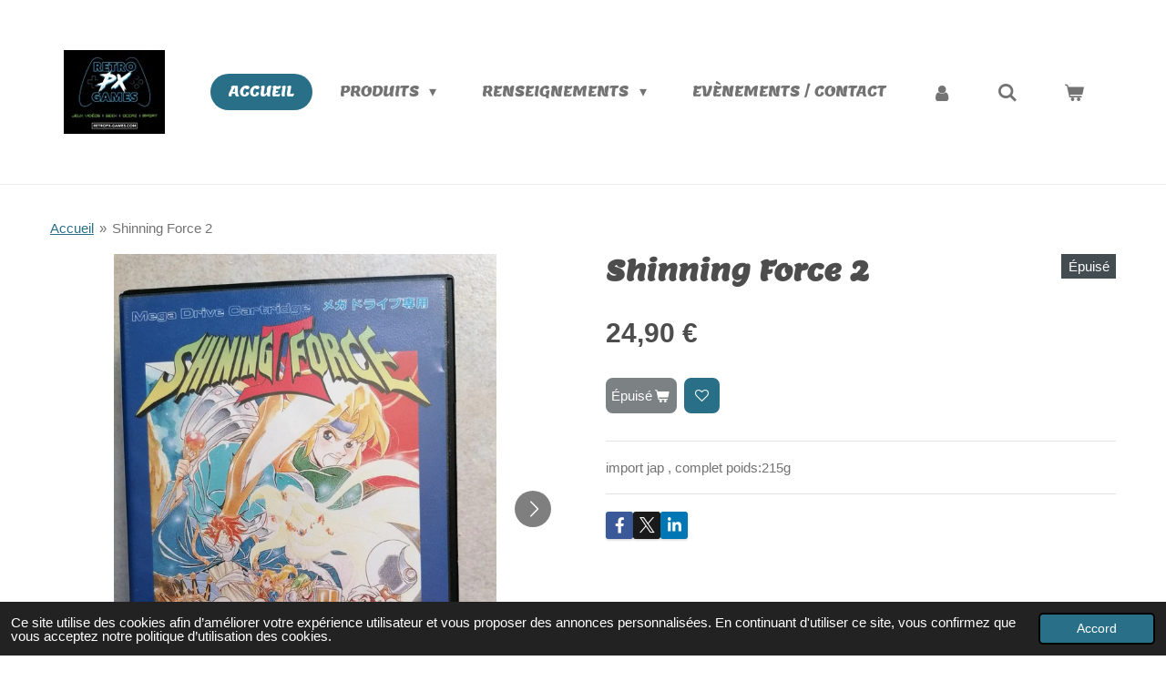

--- FILE ---
content_type: text/html; charset=UTF-8
request_url: https://www.retropx-games.com/product/11881616/shinning-force-2
body_size: 14672
content:
<!DOCTYPE html>
<html lang="fr">
    <head>
        <meta http-equiv="Content-Type" content="text/html; charset=utf-8">
        <meta name="viewport" content="width=device-width, initial-scale=1.0, maximum-scale=5.0">
        <meta http-equiv="X-UA-Compatible" content="IE=edge">
        <link rel="canonical" href="https://www.retropx-games.com/product/11881616/shinning-force-2">
        <link rel="sitemap" type="application/xml" href="https://www.retropx-games.com/sitemap.xml">
        <meta property="og:title" content="Shinning Force 2 | retroPX-games">
        <meta property="og:url" content="https://www.retropx-games.com/product/11881616/shinning-force-2">
        <base href="https://www.retropx-games.com/">
        <meta name="description" property="og:description" content="import jap , complet poids:215g">
                <script nonce="f0099540cb04663923068644ea183375">
            
            window.JOUWWEB = window.JOUWWEB || {};
            window.JOUWWEB.application = window.JOUWWEB.application || {};
            window.JOUWWEB.application = {"backends":[{"domain":"jouwweb.nl","freeDomain":"jouwweb.site"},{"domain":"webador.com","freeDomain":"webadorsite.com"},{"domain":"webador.de","freeDomain":"webadorsite.com"},{"domain":"webador.fr","freeDomain":"webadorsite.com"},{"domain":"webador.es","freeDomain":"webadorsite.com"},{"domain":"webador.it","freeDomain":"webadorsite.com"},{"domain":"jouwweb.be","freeDomain":"jouwweb.site"},{"domain":"webador.ie","freeDomain":"webadorsite.com"},{"domain":"webador.co.uk","freeDomain":"webadorsite.com"},{"domain":"webador.at","freeDomain":"webadorsite.com"},{"domain":"webador.be","freeDomain":"webadorsite.com"},{"domain":"webador.ch","freeDomain":"webadorsite.com"},{"domain":"webador.ch","freeDomain":"webadorsite.com"},{"domain":"webador.mx","freeDomain":"webadorsite.com"},{"domain":"webador.com","freeDomain":"webadorsite.com"},{"domain":"webador.dk","freeDomain":"webadorsite.com"},{"domain":"webador.se","freeDomain":"webadorsite.com"},{"domain":"webador.no","freeDomain":"webadorsite.com"},{"domain":"webador.fi","freeDomain":"webadorsite.com"},{"domain":"webador.ca","freeDomain":"webadorsite.com"},{"domain":"webador.ca","freeDomain":"webadorsite.com"},{"domain":"webador.pl","freeDomain":"webadorsite.com"},{"domain":"webador.com.au","freeDomain":"webadorsite.com"},{"domain":"webador.nz","freeDomain":"webadorsite.com"}],"editorLocale":"fr-FR","editorTimezone":"Europe\/Paris","editorLanguage":"fr","analytics4TrackingId":"G-E6PZPGE4QM","analyticsDimensions":[],"backendDomain":"www.webador.fr","backendShortDomain":"webador.fr","backendKey":"webador-fr","freeWebsiteDomain":"webadorsite.com","noSsl":false,"build":{"reference":"a8e82f1"},"linkHostnames":["www.jouwweb.nl","www.webador.com","www.webador.de","www.webador.fr","www.webador.es","www.webador.it","www.jouwweb.be","www.webador.ie","www.webador.co.uk","www.webador.at","www.webador.be","www.webador.ch","fr.webador.ch","www.webador.mx","es.webador.com","www.webador.dk","www.webador.se","www.webador.no","www.webador.fi","www.webador.ca","fr.webador.ca","www.webador.pl","www.webador.com.au","www.webador.nz"],"assetsUrl":"https:\/\/assets.jwwb.nl","loginUrl":"https:\/\/www.webador.fr\/connexion","publishUrl":"https:\/\/www.webador.fr\/v2\/website\/3332595\/publish-proxy","adminUserOrIp":false,"pricing":{"plans":{"lite":{"amount":"700","currency":"EUR"},"pro":{"amount":"1200","currency":"EUR"},"business":{"amount":"2400","currency":"EUR"}},"yearlyDiscount":{"price":{"amount":"4800","currency":"EUR"},"ratio":0.17,"percent":"17\u00a0%","discountPrice":{"amount":"4800","currency":"EUR"},"termPricePerMonth":{"amount":"2400","currency":"EUR"},"termPricePerYear":{"amount":"24000","currency":"EUR"}}},"hcUrl":{"add-product-variants":"https:\/\/help.webador.com\/hc\/fr\/articles\/29426751649809","basic-vs-advanced-shipping":"https:\/\/help.webador.com\/hc\/fr\/articles\/29426731685777","html-in-head":"https:\/\/help.webador.com\/hc\/fr\/articles\/29426689990033","link-domain-name":"https:\/\/help.webador.com\/hc\/fr\/articles\/29426688803345","optimize-for-mobile":"https:\/\/help.webador.com\/hc\/fr\/articles\/29426707033617","seo":"https:\/\/help.webador.com\/hc\/fr\/categories\/29387178511377","transfer-domain-name":"https:\/\/help.webador.com\/hc\/fr\/articles\/29426715688209","website-not-secure":"https:\/\/help.webador.com\/hc\/fr\/articles\/29426706659729"}};
            window.JOUWWEB.brand = {"type":"webador","name":"Webador","domain":"Webador.fr","supportEmail":"support@webador.fr"};
                    
                window.JOUWWEB = window.JOUWWEB || {};
                window.JOUWWEB.websiteRendering = {"locale":"fr-FR","timezone":"Europe\/Paris","routes":{"api\/upload\/product-field":"\/_api\/upload\/product-field","checkout\/cart":"\/cart","payment":"\/complete-order\/:publicOrderId","payment\/forward":"\/complete-order\/:publicOrderId\/forward","public-order":"\/order\/:publicOrderId","checkout\/authorize":"\/cart\/authorize\/:gateway","wishlist":"\/wishlist"}};
                                                    window.JOUWWEB.website = {"id":3332595,"locale":"fr-FR","enabled":true,"title":"retroPX-games","hasTitle":true,"roleOfLoggedInUser":null,"ownerLocale":"fr-FR","plan":"business","freeWebsiteDomain":"webadorsite.com","backendKey":"webador-fr","currency":"EUR","defaultLocale":"fr-FR","url":"https:\/\/www.retropx-games.com\/","homepageSegmentId":13449680,"category":"webshop","isOffline":false,"isPublished":true,"locales":["fr-FR"],"allowed":{"ads":false,"credits":true,"externalLinks":true,"slideshow":true,"customDefaultSlideshow":true,"hostedAlbums":true,"moderators":true,"mailboxQuota":10,"statisticsVisitors":true,"statisticsDetailed":true,"statisticsMonths":-1,"favicon":true,"password":true,"freeDomains":0,"freeMailAccounts":1,"canUseLanguages":false,"fileUpload":true,"legacyFontSize":false,"webshop":true,"products":-1,"imageText":false,"search":true,"audioUpload":true,"videoUpload":5000,"allowDangerousForms":false,"allowHtmlCode":true,"mobileBar":true,"sidebar":false,"poll":false,"allowCustomForms":true,"allowBusinessListing":true,"allowCustomAnalytics":true,"allowAccountingLink":true,"digitalProducts":true,"sitemapElement":true},"mobileBar":{"enabled":false,"theme":"accent","email":{"active":true},"location":{"active":true},"phone":{"active":true},"whatsapp":{"active":false},"social":{"active":false,"network":"facebook"}},"webshop":{"enabled":true,"currency":"EUR","taxEnabled":false,"taxInclusive":true,"vatDisclaimerVisible":false,"orderNotice":null,"orderConfirmation":null,"freeShipping":false,"freeShippingAmount":"0.00","shippingDisclaimerVisible":false,"pickupAllowed":false,"couponAllowed":false,"detailsPageAvailable":true,"socialMediaVisible":true,"termsPage":null,"termsPageUrl":null,"extraTerms":null,"pricingVisible":true,"orderButtonVisible":true,"shippingAdvanced":true,"shippingAdvancedBackEnd":true,"soldOutVisible":true,"backInStockNotificationEnabled":false,"canAddProducts":true,"nextOrderNumber":28,"allowedServicePoints":["mondial_relay"],"sendcloudConfigured":true,"sendcloudFallbackPublicKey":"a3d50033a59b4a598f1d7ce7e72aafdf","taxExemptionAllowed":false,"invoiceComment":null,"emptyCartVisible":true,"minimumOrderPrice":null,"productNumbersEnabled":false,"wishlistEnabled":true,"hideTaxOnCart":true},"isTreatedAsWebshop":true};                            window.JOUWWEB.cart = {"products":[],"coupon":null,"shippingCountryCode":null,"shippingChoice":null,"breakdown":[]};                            window.JOUWWEB.scripts = ["website-rendering\/webshop"];                        window.parent.JOUWWEB.colorPalette = window.JOUWWEB.colorPalette;
        </script>
                <title>Shinning Force 2 | retroPX-games</title>
                                            <link href="https://primary.jwwb.nl/public/o/o/k/temp-eqbuoorwofbshwlgdkkf/touch-icon-iphone.png?bust=1720530488" rel="apple-touch-icon" sizes="60x60">                                                <link href="https://primary.jwwb.nl/public/o/o/k/temp-eqbuoorwofbshwlgdkkf/touch-icon-ipad.png?bust=1720530488" rel="apple-touch-icon" sizes="76x76">                                                <link href="https://primary.jwwb.nl/public/o/o/k/temp-eqbuoorwofbshwlgdkkf/touch-icon-iphone-retina.png?bust=1720530488" rel="apple-touch-icon" sizes="120x120">                                                <link href="https://primary.jwwb.nl/public/o/o/k/temp-eqbuoorwofbshwlgdkkf/touch-icon-ipad-retina.png?bust=1720530488" rel="apple-touch-icon" sizes="152x152">                                                <link href="https://primary.jwwb.nl/public/o/o/k/temp-eqbuoorwofbshwlgdkkf/favicon.png?bust=1720530488" rel="shortcut icon">                                                <link href="https://primary.jwwb.nl/public/o/o/k/temp-eqbuoorwofbshwlgdkkf/favicon.png?bust=1720530488" rel="icon">                                        <meta property="og:image" content="https&#x3A;&#x2F;&#x2F;primary.jwwb.nl&#x2F;public&#x2F;o&#x2F;o&#x2F;k&#x2F;temp-eqbuoorwofbshwlgdkkf&#x2F;hot4fe&#x2F;img_20230930_170631.jpg&#x3F;enable-io&#x3D;true&amp;enable&#x3D;upscale&amp;fit&#x3D;bounds&amp;width&#x3D;1200">
                    <meta property="og:image" content="https&#x3A;&#x2F;&#x2F;primary.jwwb.nl&#x2F;public&#x2F;o&#x2F;o&#x2F;k&#x2F;temp-eqbuoorwofbshwlgdkkf&#x2F;4n1sop&#x2F;img_20230930_170638.jpg&#x3F;enable-io&#x3D;true&amp;enable&#x3D;upscale&amp;fit&#x3D;bounds&amp;width&#x3D;1200">
                    <meta property="og:image" content="https&#x3A;&#x2F;&#x2F;primary.jwwb.nl&#x2F;public&#x2F;o&#x2F;o&#x2F;k&#x2F;temp-eqbuoorwofbshwlgdkkf&#x2F;ay5f69&#x2F;img_20230930_170643.jpg&#x3F;enable-io&#x3D;true&amp;enable&#x3D;upscale&amp;fit&#x3D;bounds&amp;width&#x3D;1200">
                    <meta property="og:image" content="https&#x3A;&#x2F;&#x2F;primary.jwwb.nl&#x2F;public&#x2F;o&#x2F;o&#x2F;k&#x2F;temp-eqbuoorwofbshwlgdkkf&#x2F;bii21l&#x2F;img_20230930_170652.jpg&#x3F;enable-io&#x3D;true&amp;enable&#x3D;upscale&amp;fit&#x3D;bounds&amp;width&#x3D;1200">
                    <meta property="og:image" content="https&#x3A;&#x2F;&#x2F;primary.jwwb.nl&#x2F;public&#x2F;o&#x2F;o&#x2F;k&#x2F;temp-eqbuoorwofbshwlgdkkf&#x2F;aptqxo&#x2F;vinted-1.png">
                    <meta property="og:image" content="https&#x3A;&#x2F;&#x2F;primary.jwwb.nl&#x2F;public&#x2F;o&#x2F;o&#x2F;k&#x2F;temp-eqbuoorwofbshwlgdkkf&#x2F;pb8mn9&#x2F;logo_cb-1-1024x503.png">
                    <meta property="og:image" content="https&#x3A;&#x2F;&#x2F;primary.jwwb.nl&#x2F;public&#x2F;o&#x2F;o&#x2F;k&#x2F;temp-eqbuoorwofbshwlgdkkf&#x2F;8xpuz8&#x2F;paypal_2014_logo.png">
                                    <meta name="twitter:card" content="summary_large_image">
                        <meta property="twitter:image" content="https&#x3A;&#x2F;&#x2F;primary.jwwb.nl&#x2F;public&#x2F;o&#x2F;o&#x2F;k&#x2F;temp-eqbuoorwofbshwlgdkkf&#x2F;hot4fe&#x2F;img_20230930_170631.jpg&#x3F;enable-io&#x3D;true&amp;enable&#x3D;upscale&amp;fit&#x3D;bounds&amp;width&#x3D;1200">
                                                    <script src="https://plausible.io/js/script.manual.js" nonce="f0099540cb04663923068644ea183375" data-turbo-track="reload" defer data-domain="shard20.jouwweb.nl"></script>
<link rel="stylesheet" type="text/css" href="https://gfonts.jwwb.nl/css?display=fallback&amp;family=Lemon%3A400%2C700%2C400italic%2C700italic" nonce="f0099540cb04663923068644ea183375" data-turbo-track="dynamic">
<script src="https://assets.jwwb.nl/assets/build/website-rendering/fr-FR.js?bust=d22e184a4e9021e41ae8" nonce="f0099540cb04663923068644ea183375" data-turbo-track="reload" defer></script>
<script src="https://assets.jwwb.nl/assets/website-rendering/runtime.cee983c75391f900fb05.js?bust=4ce5de21b577bc4120dd" nonce="f0099540cb04663923068644ea183375" data-turbo-track="reload" defer></script>
<script src="https://assets.jwwb.nl/assets/website-rendering/812.881ee67943804724d5af.js?bust=78ab7ad7d6392c42d317" nonce="f0099540cb04663923068644ea183375" data-turbo-track="reload" defer></script>
<script src="https://assets.jwwb.nl/assets/website-rendering/main.6f3b76e6daa809beb5d3.js?bust=4fe49ad11687c7986bba" nonce="f0099540cb04663923068644ea183375" data-turbo-track="reload" defer></script>
<link rel="preload" href="https://assets.jwwb.nl/assets/website-rendering/styles.b83234e565c3f5d36f30.css?bust=04d802c8a3278e841c1d" as="style">
<link rel="preload" href="https://assets.jwwb.nl/assets/website-rendering/fonts/icons-website-rendering/font/website-rendering.woff2?bust=bd2797014f9452dadc8e" as="font" crossorigin>
<link rel="preconnect" href="https://gfonts.jwwb.nl">
<link rel="stylesheet" type="text/css" href="https://assets.jwwb.nl/assets/website-rendering/styles.b83234e565c3f5d36f30.css?bust=04d802c8a3278e841c1d" nonce="f0099540cb04663923068644ea183375" data-turbo-track="dynamic">
<link rel="preconnect" href="https://assets.jwwb.nl">
<link rel="stylesheet" type="text/css" href="https://primary.jwwb.nl/public/o/o/k/temp-eqbuoorwofbshwlgdkkf/style.css?bust=1769095776" nonce="f0099540cb04663923068644ea183375" data-turbo-track="dynamic">    </head>
    <body
        id="top"
        class="jw-is-no-slideshow jw-header-is-image jw-is-segment-product jw-is-frontend jw-is-no-sidebar jw-is-no-messagebar jw-is-no-touch-device jw-is-no-mobile"
                                    data-jouwweb-page="11881616"
                                                data-jouwweb-segment-id="11881616"
                                                data-jouwweb-segment-type="product"
                                                data-template-threshold="960"
                                                data-template-name="concert-banner&#x7C;fjord-banner&#x7C;fjord-shop"
                            itemscope
        itemtype="https://schema.org/Product"
    >
                                    <meta itemprop="url" content="https://www.retropx-games.com/product/11881616/shinning-force-2">
        <a href="#main-content" class="jw-skip-link">
            Passer au contenu principal        </a>
        <div class="jw-background"></div>
        <div class="jw-body">
            <div class="jw-mobile-menu jw-mobile-is-logo js-mobile-menu">
            <button
            type="button"
            class="jw-mobile-menu__button jw-mobile-toggle"
            aria-label="Afficher/Masquer le menu"
        >
            <span class="jw-icon-burger"></span>
        </button>
        <div class="jw-mobile-header jw-mobile-header--image">
        <a            class="jw-mobile-header-content"
                            href="/"
                        >
                            <img class="jw-mobile-logo jw-mobile-logo--square" src="https://primary.jwwb.nl/public/o/o/k/temp-eqbuoorwofbshwlgdkkf/57egd2/336934129_250671950725536_6353008761557062658_n.jpg?enable-io=true&amp;enable=upscale&amp;height=70" srcset="https://primary.jwwb.nl/public/o/o/k/temp-eqbuoorwofbshwlgdkkf/57egd2/336934129_250671950725536_6353008761557062658_n.jpg?enable-io=true&amp;enable=upscale&amp;height=70 1x, https://primary.jwwb.nl/public/o/o/k/temp-eqbuoorwofbshwlgdkkf/57egd2/336934129_250671950725536_6353008761557062658_n.jpg?enable-io=true&amp;enable=upscale&amp;height=140&amp;quality=70 2x" alt="retroPX-games" title="retroPX-games">                                </a>
    </div>

        <a
        href="/cart"
        class="jw-mobile-menu__button jw-mobile-header-cart"
        aria-label="Voir le panier"
    >
        <span class="jw-icon-badge-wrapper">
            <span class="website-rendering-icon-basket" aria-hidden="true"></span>
            <span class="jw-icon-badge hidden" aria-hidden="true"></span>
        </span>
    </a>
    
    </div>
    <div class="jw-mobile-menu-search jw-mobile-menu-search--hidden">
        <form
            action="/search"
            method="get"
            class="jw-mobile-menu-search__box"
        >
            <input
                type="text"
                name="q"
                value=""
                placeholder="Recherche en cours..."
                class="jw-mobile-menu-search__input"
                aria-label="Rechercher"
            >
            <button type="submit" class="jw-btn jw-btn--style-flat jw-mobile-menu-search__button" aria-label="Rechercher">
                <span class="website-rendering-icon-search" aria-hidden="true"></span>
            </button>
            <button type="button" class="jw-btn jw-btn--style-flat jw-mobile-menu-search__button js-cancel-search" aria-label="Annuler la recherche">
                <span class="website-rendering-icon-cancel" aria-hidden="true"></span>
            </button>
        </form>
    </div>
            <header class="header-wrap js-topbar-content-container js-fixed-header-container">
        <div class="header-wrap__inner">
        <div class="header">
            <div class="jw-header-logo">
            <div
    id="jw-header-image-container"
    class="jw-header jw-header-image jw-header-image-toggle"
    style="flex-basis: 111px; max-width: 111px; flex-shrink: 1;"
>
            <a href="/">
        <img id="jw-header-image" data-image-id="81438164" srcset="https://primary.jwwb.nl/public/o/o/k/temp-eqbuoorwofbshwlgdkkf/57egd2/336934129_250671950725536_6353008761557062658_n.jpg?enable-io=true&amp;width=111 111w, https://primary.jwwb.nl/public/o/o/k/temp-eqbuoorwofbshwlgdkkf/57egd2/336934129_250671950725536_6353008761557062658_n.jpg?enable-io=true&amp;width=222 222w" class="jw-header-image" title="retroPX-games" style="" sizes="111px" width="111" height="93" intrinsicsize="111.00 x 93.00" alt="retroPX-games">                </a>
    </div>
        <div
    class="jw-header jw-header-title-container jw-header-text jw-header-text-toggle"
    data-stylable="true"
>
    <a        id="jw-header-title"
        class="jw-header-title"
                    href="/"
            >
        <span style="font-size: 85%; color: #202020;">retroPX-games</span>    </a>
</div>
</div>
        </div>
        <nav class="menu jw-menu-copy">
            <ul
    id="jw-menu"
    class="jw-menu jw-menu-horizontal"
            >
            <li
    class="jw-menu-item jw-menu-is-active"
>
        <a        class="jw-menu-link js-active-menu-item"
        href="/"                                            data-page-link-id="13449680"
                            >
                <span class="">
            Accueil        </span>
            </a>
                </li>
            <li
    class="jw-menu-item jw-menu-has-submenu"
>
        <a        class="jw-menu-link"
        href="/produits"                                            data-page-link-id="13458462"
                            >
                <span class="">
            PRODUITS        </span>
                    <span class="jw-arrow jw-arrow-toplevel"></span>
            </a>
                    <ul
            class="jw-submenu"
                    >
                            <li
    class="jw-menu-item jw-menu-has-submenu"
>
        <a        class="jw-menu-link"
        href="/produits/jeux-videos"                                            data-page-link-id="13478745"
                            >
                <span class="">
            JEUX VIDEOS        </span>
                    <span class="jw-arrow"></span>
            </a>
                    <ul
            class="jw-submenu"
                    >
                            <li
    class="jw-menu-item jw-menu-has-submenu"
>
        <a        class="jw-menu-link"
        href="/produits/jeux-videos/nintendo"                                            data-page-link-id="13478772"
                            >
                <span class="">
            NINTENDO        </span>
                    <span class="jw-arrow"></span>
            </a>
                    <ul
            class="jw-submenu"
                    >
                            <li
    class="jw-menu-item"
>
        <a        class="jw-menu-link"
        href="/produits/jeux-videos/nintendo/gameboy-boy-advance-color"                                            data-page-link-id="13481210"
                            >
                <span class="">
            Gameboy / boy advance / color        </span>
            </a>
                </li>
                            <li
    class="jw-menu-item"
>
        <a        class="jw-menu-link"
        href="/produits/jeux-videos/nintendo/game-cube"                                            data-page-link-id="13517605"
                            >
                <span class="">
            Game Cube        </span>
            </a>
                </li>
                            <li
    class="jw-menu-item"
>
        <a        class="jw-menu-link"
        href="/produits/jeux-videos/nintendo/n64"                                            data-page-link-id="13737310"
                            >
                <span class="">
            N64        </span>
            </a>
                </li>
                            <li
    class="jw-menu-item"
>
        <a        class="jw-menu-link"
        href="/produits/jeux-videos/nintendo/nes"                                            data-page-link-id="13481219"
                            >
                <span class="">
            Nes        </span>
            </a>
                </li>
                            <li
    class="jw-menu-item"
>
        <a        class="jw-menu-link"
        href="/produits/jeux-videos/nintendo/super-famicom"                                            data-page-link-id="13481194"
                            >
                <span class="">
            Super famicom        </span>
            </a>
                </li>
                    </ul>
        </li>
                            <li
    class="jw-menu-item jw-menu-has-submenu"
>
        <a        class="jw-menu-link"
        href="/produits/jeux-videos/sega"                                            data-page-link-id="13478774"
                            >
                <span class="">
            SEGA        </span>
                    <span class="jw-arrow"></span>
            </a>
                    <ul
            class="jw-submenu"
                    >
                            <li
    class="jw-menu-item"
>
        <a        class="jw-menu-link"
        href="/produits/jeux-videos/sega/dreamcast"                                            data-page-link-id="14404178"
                            >
                <span class="">
            DreamCast        </span>
            </a>
                </li>
                            <li
    class="jw-menu-item"
>
        <a        class="jw-menu-link"
        href="/produits/jeux-videos/sega/master-system"                                            data-page-link-id="13490341"
                            >
                <span class="">
            Master System        </span>
            </a>
                </li>
                            <li
    class="jw-menu-item"
>
        <a        class="jw-menu-link"
        href="/produits/jeux-videos/sega/megadrive"                                            data-page-link-id="13481227"
                            >
                <span class="">
            Megadrive        </span>
            </a>
                </li>
                            <li
    class="jw-menu-item"
>
        <a        class="jw-menu-link"
        href="/produits/jeux-videos/sega/mega-cd"                                            data-page-link-id="13481228"
                            >
                <span class="">
            Mega CD        </span>
            </a>
                </li>
                            <li
    class="jw-menu-item"
>
        <a        class="jw-menu-link"
        href="/produits/jeux-videos/sega/saturn"                                            data-page-link-id="13481231"
                            >
                <span class="">
            Saturn        </span>
            </a>
                </li>
                            <li
    class="jw-menu-item"
>
        <a        class="jw-menu-link"
        href="/produits/jeux-videos/sega/32x"                                            data-page-link-id="13956778"
                            >
                <span class="">
            32X        </span>
            </a>
                </li>
                    </ul>
        </li>
                            <li
    class="jw-menu-item"
>
        <a        class="jw-menu-link"
        href="/produits/jeux-videos/snk"                                            data-page-link-id="13956708"
                            >
                <span class="">
            SNK        </span>
            </a>
                </li>
                            <li
    class="jw-menu-item jw-menu-has-submenu"
>
        <a        class="jw-menu-link"
        href="/produits/jeux-videos/sony"                                            data-page-link-id="13478779"
                            >
                <span class="">
            SONY        </span>
                    <span class="jw-arrow"></span>
            </a>
                    <ul
            class="jw-submenu"
                    >
                            <li
    class="jw-menu-item"
>
        <a        class="jw-menu-link"
        href="/produits/jeux-videos/sony/ps1"                                            data-page-link-id="13481238"
                            >
                <span class="">
            PS1        </span>
            </a>
                </li>
                            <li
    class="jw-menu-item"
>
        <a        class="jw-menu-link"
        href="/produits/jeux-videos/sony/ps-2"                                            data-page-link-id="13481242"
                            >
                <span class="">
            PS 2        </span>
            </a>
                </li>
                            <li
    class="jw-menu-item"
>
        <a        class="jw-menu-link"
        href="/produits/jeux-videos/sony/ps-3-4"                                            data-page-link-id="14793382"
                            >
                <span class="">
            PS 3/4        </span>
            </a>
                </li>
                            <li
    class="jw-menu-item"
>
        <a        class="jw-menu-link"
        href="/produits/jeux-videos/sony/ps-5"                                            data-page-link-id="14396818"
                            >
                <span class="">
            PS 5        </span>
            </a>
                </li>
                            <li
    class="jw-menu-item"
>
        <a        class="jw-menu-link"
        href="/produits/jeux-videos/sony/psp"                                            data-page-link-id="13490362"
                            >
                <span class="">
            PSP        </span>
            </a>
                </li>
                            <li
    class="jw-menu-item"
>
        <a        class="jw-menu-link"
        href="/produits/jeux-videos/sony/vita"                                            data-page-link-id="14396825"
                            >
                <span class="">
            Vita        </span>
            </a>
                </li>
                    </ul>
        </li>
                            <li
    class="jw-menu-item"
>
        <a        class="jw-menu-link"
        href="/produits/jeux-videos/x-box-one"                                            data-page-link-id="14396852"
                            >
                <span class="">
            X BOX one        </span>
            </a>
                </li>
                            <li
    class="jw-menu-item"
>
        <a        class="jw-menu-link"
        href="/produits/jeux-videos/divers"                                            data-page-link-id="13478787"
                            >
                <span class="">
            DIVERS        </span>
            </a>
                </li>
                    </ul>
        </li>
                            <li
    class="jw-menu-item"
>
        <a        class="jw-menu-link"
        href="/produits/geekerie"                                            data-page-link-id="13478746"
                            >
                <span class="">
            GEEKERIE        </span>
            </a>
                </li>
                            <li
    class="jw-menu-item"
>
        <a        class="jw-menu-link"
        href="/produits/jouets-figurines"                                            data-page-link-id="13478753"
                            >
                <span class="">
            JOUETS / FIGURINES        </span>
            </a>
                </li>
                            <li
    class="jw-menu-item"
>
        <a        class="jw-menu-link"
        href="/produits/book-guide"                                            data-page-link-id="20124615"
                            >
                <span class="">
            BOOK / GUIDE        </span>
            </a>
                </li>
                            <li
    class="jw-menu-item"
>
        <a        class="jw-menu-link"
        href="/produits/peluche"                                            data-page-link-id="14793328"
                            >
                <span class="">
            PELUCHE        </span>
            </a>
                </li>
                    </ul>
        </li>
            <li
    class="jw-menu-item jw-menu-has-submenu"
>
        <a        class="jw-menu-link"
        href="/renseignements"                                            data-page-link-id="13449681"
                            >
                <span class="">
            Renseignements        </span>
                    <span class="jw-arrow jw-arrow-toplevel"></span>
            </a>
                    <ul
            class="jw-submenu"
                    >
                            <li
    class="jw-menu-item"
>
        <a        class="jw-menu-link"
        href="/renseignements/conditions"                                            data-page-link-id="13558793"
                            >
                <span class="">
            Conditions        </span>
            </a>
                </li>
                            <li
    class="jw-menu-item"
>
        <a        class="jw-menu-link"
        href="/renseignements/envoi"                                            data-page-link-id="13780057"
                            >
                <span class="">
            Envoi        </span>
            </a>
                </li>
                    </ul>
        </li>
            <li
    class="jw-menu-item"
>
        <a        class="jw-menu-link"
        href="/evenements-contact"                                            data-page-link-id="13449682"
                            >
                <span class="">
            Evènements / Contact        </span>
            </a>
                </li>
            <li
    class="jw-menu-item"
>
        <a        class="jw-menu-link jw-menu-link--icon"
        href="/account"                                                            title="Compte"
            >
                                <span class="website-rendering-icon-user"></span>
                            <span class="hidden-desktop-horizontal-menu">
            Compte        </span>
            </a>
                </li>
            <li
    class="jw-menu-item jw-menu-search-item"
>
        <button        class="jw-menu-link jw-menu-link--icon jw-text-button"
                                                                    title="Rechercher"
            >
                                <span class="website-rendering-icon-search"></span>
                            <span class="hidden-desktop-horizontal-menu">
            Rechercher        </span>
            </button>
                
            <div class="jw-popover-container jw-popover-container--inline is-hidden">
                <div class="jw-popover-backdrop"></div>
                <div class="jw-popover">
                    <div class="jw-popover__arrow"></div>
                    <div class="jw-popover__content jw-section-white">
                        <form  class="jw-search" action="/search" method="get">
                            
                            <input class="jw-search__input" type="text" name="q" value="" placeholder="Recherche en cours..." aria-label="Rechercher" >
                            <button class="jw-search__submit" type="submit" aria-label="Rechercher">
                                <span class="website-rendering-icon-search" aria-hidden="true"></span>
                            </button>
                        </form>
                    </div>
                </div>
            </div>
                        </li>
            <li
    class="jw-menu-item jw-menu-wishlist-item js-menu-wishlist-item jw-menu-wishlist-item--hidden"
>
        <a        class="jw-menu-link jw-menu-link--icon"
        href="/wishlist"                                                            title="Liste des produits favoris"
            >
                                    <span class="jw-icon-badge-wrapper">
                        <span class="website-rendering-icon-heart"></span>
                                            <span class="jw-icon-badge hidden">
                    0                </span>
                            <span class="hidden-desktop-horizontal-menu">
            Liste des produits favoris        </span>
            </a>
                </li>
            <li
    class="jw-menu-item js-menu-cart-item "
>
        <a        class="jw-menu-link jw-menu-link--icon"
        href="/cart"                                                            title="Panier"
            >
                                    <span class="jw-icon-badge-wrapper">
                        <span class="website-rendering-icon-basket"></span>
                                            <span class="jw-icon-badge hidden">
                    0                </span>
                            <span class="hidden-desktop-horizontal-menu">
            Panier        </span>
            </a>
                </li>
    
    </ul>

    <script nonce="f0099540cb04663923068644ea183375" id="jw-mobile-menu-template" type="text/template">
        <ul id="jw-menu" class="jw-menu jw-menu-horizontal">
                            <li
    class="jw-menu-item jw-menu-search-item"
>
                
                 <li class="jw-menu-item jw-mobile-menu-search-item">
                    <form class="jw-search" action="/search" method="get">
                        <input class="jw-search__input" type="text" name="q" value="" placeholder="Recherche en cours..." aria-label="Rechercher">
                        <button class="jw-search__submit" type="submit" aria-label="Rechercher">
                            <span class="website-rendering-icon-search" aria-hidden="true"></span>
                        </button>
                    </form>
                </li>
                        </li>
                            <li
    class="jw-menu-item jw-menu-is-active"
>
        <a        class="jw-menu-link js-active-menu-item"
        href="/"                                            data-page-link-id="13449680"
                            >
                <span class="">
            Accueil        </span>
            </a>
                </li>
                            <li
    class="jw-menu-item jw-menu-has-submenu"
>
        <a        class="jw-menu-link"
        href="/produits"                                            data-page-link-id="13458462"
                            >
                <span class="">
            PRODUITS        </span>
                    <span class="jw-arrow jw-arrow-toplevel"></span>
            </a>
                    <ul
            class="jw-submenu"
                    >
                            <li
    class="jw-menu-item jw-menu-has-submenu"
>
        <a        class="jw-menu-link"
        href="/produits/jeux-videos"                                            data-page-link-id="13478745"
                            >
                <span class="">
            JEUX VIDEOS        </span>
                    <span class="jw-arrow"></span>
            </a>
                    <ul
            class="jw-submenu"
                    >
                            <li
    class="jw-menu-item jw-menu-has-submenu"
>
        <a        class="jw-menu-link"
        href="/produits/jeux-videos/nintendo"                                            data-page-link-id="13478772"
                            >
                <span class="">
            NINTENDO        </span>
                    <span class="jw-arrow"></span>
            </a>
                    <ul
            class="jw-submenu"
                    >
                            <li
    class="jw-menu-item"
>
        <a        class="jw-menu-link"
        href="/produits/jeux-videos/nintendo/gameboy-boy-advance-color"                                            data-page-link-id="13481210"
                            >
                <span class="">
            Gameboy / boy advance / color        </span>
            </a>
                </li>
                            <li
    class="jw-menu-item"
>
        <a        class="jw-menu-link"
        href="/produits/jeux-videos/nintendo/game-cube"                                            data-page-link-id="13517605"
                            >
                <span class="">
            Game Cube        </span>
            </a>
                </li>
                            <li
    class="jw-menu-item"
>
        <a        class="jw-menu-link"
        href="/produits/jeux-videos/nintendo/n64"                                            data-page-link-id="13737310"
                            >
                <span class="">
            N64        </span>
            </a>
                </li>
                            <li
    class="jw-menu-item"
>
        <a        class="jw-menu-link"
        href="/produits/jeux-videos/nintendo/nes"                                            data-page-link-id="13481219"
                            >
                <span class="">
            Nes        </span>
            </a>
                </li>
                            <li
    class="jw-menu-item"
>
        <a        class="jw-menu-link"
        href="/produits/jeux-videos/nintendo/super-famicom"                                            data-page-link-id="13481194"
                            >
                <span class="">
            Super famicom        </span>
            </a>
                </li>
                    </ul>
        </li>
                            <li
    class="jw-menu-item jw-menu-has-submenu"
>
        <a        class="jw-menu-link"
        href="/produits/jeux-videos/sega"                                            data-page-link-id="13478774"
                            >
                <span class="">
            SEGA        </span>
                    <span class="jw-arrow"></span>
            </a>
                    <ul
            class="jw-submenu"
                    >
                            <li
    class="jw-menu-item"
>
        <a        class="jw-menu-link"
        href="/produits/jeux-videos/sega/dreamcast"                                            data-page-link-id="14404178"
                            >
                <span class="">
            DreamCast        </span>
            </a>
                </li>
                            <li
    class="jw-menu-item"
>
        <a        class="jw-menu-link"
        href="/produits/jeux-videos/sega/master-system"                                            data-page-link-id="13490341"
                            >
                <span class="">
            Master System        </span>
            </a>
                </li>
                            <li
    class="jw-menu-item"
>
        <a        class="jw-menu-link"
        href="/produits/jeux-videos/sega/megadrive"                                            data-page-link-id="13481227"
                            >
                <span class="">
            Megadrive        </span>
            </a>
                </li>
                            <li
    class="jw-menu-item"
>
        <a        class="jw-menu-link"
        href="/produits/jeux-videos/sega/mega-cd"                                            data-page-link-id="13481228"
                            >
                <span class="">
            Mega CD        </span>
            </a>
                </li>
                            <li
    class="jw-menu-item"
>
        <a        class="jw-menu-link"
        href="/produits/jeux-videos/sega/saturn"                                            data-page-link-id="13481231"
                            >
                <span class="">
            Saturn        </span>
            </a>
                </li>
                            <li
    class="jw-menu-item"
>
        <a        class="jw-menu-link"
        href="/produits/jeux-videos/sega/32x"                                            data-page-link-id="13956778"
                            >
                <span class="">
            32X        </span>
            </a>
                </li>
                    </ul>
        </li>
                            <li
    class="jw-menu-item"
>
        <a        class="jw-menu-link"
        href="/produits/jeux-videos/snk"                                            data-page-link-id="13956708"
                            >
                <span class="">
            SNK        </span>
            </a>
                </li>
                            <li
    class="jw-menu-item jw-menu-has-submenu"
>
        <a        class="jw-menu-link"
        href="/produits/jeux-videos/sony"                                            data-page-link-id="13478779"
                            >
                <span class="">
            SONY        </span>
                    <span class="jw-arrow"></span>
            </a>
                    <ul
            class="jw-submenu"
                    >
                            <li
    class="jw-menu-item"
>
        <a        class="jw-menu-link"
        href="/produits/jeux-videos/sony/ps1"                                            data-page-link-id="13481238"
                            >
                <span class="">
            PS1        </span>
            </a>
                </li>
                            <li
    class="jw-menu-item"
>
        <a        class="jw-menu-link"
        href="/produits/jeux-videos/sony/ps-2"                                            data-page-link-id="13481242"
                            >
                <span class="">
            PS 2        </span>
            </a>
                </li>
                            <li
    class="jw-menu-item"
>
        <a        class="jw-menu-link"
        href="/produits/jeux-videos/sony/ps-3-4"                                            data-page-link-id="14793382"
                            >
                <span class="">
            PS 3/4        </span>
            </a>
                </li>
                            <li
    class="jw-menu-item"
>
        <a        class="jw-menu-link"
        href="/produits/jeux-videos/sony/ps-5"                                            data-page-link-id="14396818"
                            >
                <span class="">
            PS 5        </span>
            </a>
                </li>
                            <li
    class="jw-menu-item"
>
        <a        class="jw-menu-link"
        href="/produits/jeux-videos/sony/psp"                                            data-page-link-id="13490362"
                            >
                <span class="">
            PSP        </span>
            </a>
                </li>
                            <li
    class="jw-menu-item"
>
        <a        class="jw-menu-link"
        href="/produits/jeux-videos/sony/vita"                                            data-page-link-id="14396825"
                            >
                <span class="">
            Vita        </span>
            </a>
                </li>
                    </ul>
        </li>
                            <li
    class="jw-menu-item"
>
        <a        class="jw-menu-link"
        href="/produits/jeux-videos/x-box-one"                                            data-page-link-id="14396852"
                            >
                <span class="">
            X BOX one        </span>
            </a>
                </li>
                            <li
    class="jw-menu-item"
>
        <a        class="jw-menu-link"
        href="/produits/jeux-videos/divers"                                            data-page-link-id="13478787"
                            >
                <span class="">
            DIVERS        </span>
            </a>
                </li>
                    </ul>
        </li>
                            <li
    class="jw-menu-item"
>
        <a        class="jw-menu-link"
        href="/produits/geekerie"                                            data-page-link-id="13478746"
                            >
                <span class="">
            GEEKERIE        </span>
            </a>
                </li>
                            <li
    class="jw-menu-item"
>
        <a        class="jw-menu-link"
        href="/produits/jouets-figurines"                                            data-page-link-id="13478753"
                            >
                <span class="">
            JOUETS / FIGURINES        </span>
            </a>
                </li>
                            <li
    class="jw-menu-item"
>
        <a        class="jw-menu-link"
        href="/produits/book-guide"                                            data-page-link-id="20124615"
                            >
                <span class="">
            BOOK / GUIDE        </span>
            </a>
                </li>
                            <li
    class="jw-menu-item"
>
        <a        class="jw-menu-link"
        href="/produits/peluche"                                            data-page-link-id="14793328"
                            >
                <span class="">
            PELUCHE        </span>
            </a>
                </li>
                    </ul>
        </li>
                            <li
    class="jw-menu-item jw-menu-has-submenu"
>
        <a        class="jw-menu-link"
        href="/renseignements"                                            data-page-link-id="13449681"
                            >
                <span class="">
            Renseignements        </span>
                    <span class="jw-arrow jw-arrow-toplevel"></span>
            </a>
                    <ul
            class="jw-submenu"
                    >
                            <li
    class="jw-menu-item"
>
        <a        class="jw-menu-link"
        href="/renseignements/conditions"                                            data-page-link-id="13558793"
                            >
                <span class="">
            Conditions        </span>
            </a>
                </li>
                            <li
    class="jw-menu-item"
>
        <a        class="jw-menu-link"
        href="/renseignements/envoi"                                            data-page-link-id="13780057"
                            >
                <span class="">
            Envoi        </span>
            </a>
                </li>
                    </ul>
        </li>
                            <li
    class="jw-menu-item"
>
        <a        class="jw-menu-link"
        href="/evenements-contact"                                            data-page-link-id="13449682"
                            >
                <span class="">
            Evènements / Contact        </span>
            </a>
                </li>
                            <li
    class="jw-menu-item"
>
        <a        class="jw-menu-link jw-menu-link--icon"
        href="/account"                                                            title="Compte"
            >
                                <span class="website-rendering-icon-user"></span>
                            <span class="hidden-desktop-horizontal-menu">
            Compte        </span>
            </a>
                </li>
                            <li
    class="jw-menu-item jw-menu-wishlist-item js-menu-wishlist-item jw-menu-wishlist-item--hidden"
>
        <a        class="jw-menu-link jw-menu-link--icon"
        href="/wishlist"                                                            title="Liste des produits favoris"
            >
                                    <span class="jw-icon-badge-wrapper">
                        <span class="website-rendering-icon-heart"></span>
                                            <span class="jw-icon-badge hidden">
                    0                </span>
                            <span class="hidden-desktop-horizontal-menu">
            Liste des produits favoris        </span>
            </a>
                </li>
            
                    </ul>
    </script>
        </nav>
    </div>
</header>
<script nonce="f0099540cb04663923068644ea183375">
    JOUWWEB.templateConfig = {
        header: {
            selector: '.header-wrap__inner',
            mobileSelector: '.jw-mobile-menu',
            updatePusher: function (topHeight) {
                var $sliderStyle = $('#sliderStyle');

                if ($sliderStyle.length === 0) {
                    $sliderStyle = $('<style />')
                        .attr('id', 'sliderStyle')
                        .appendTo(document.body);
                }

                // Header height without mobile bar
                var headerHeight = $('.header-wrap__inner').outerHeight();

                var paddingTop = topHeight;
                var paddingBottom = Math.min(headerHeight * (2/3), 60);
                $sliderStyle.html(
                    '.jw-slideshow-slide-content {' +
                    '    padding-top: ' + paddingTop + 'px;' +
                    '    padding-bottom: ' + paddingBottom + 'px;' +
                    '}' +
                    '.bx-controls-direction {' +
                    '    margin-top: ' + ((paddingTop - paddingBottom) / 2) + 'px;' +
                    '}'
                );

                // make sure slider also gets correct height (because of the added padding)
                $('.jw-slideshow-slide[aria-hidden=false]').each(function (index) {
                    var $this = $(this);
                    topHeight = $this.outerHeight() > topHeight ? $this.outerHeight() : topHeight;
                    $this.closest('.bx-viewport').css({
                        height: topHeight + 'px',
                    });
                });

                // If a page has a message-bar, offset the mobile nav.
                const $messageBar = $('.message-bar');
                if ($messageBar.length > 0) {
                    $('.js-mobile-menu, .jw-menu-clone').css('top', $messageBar.outerHeight());
                }
            },
        },
        mainContentOffset: function () {
            const $body = $('body');

            function measureAffixedHeaderHeight() {
                const $headerWrap = $('.header-wrap');
                const $headerWrapInner = $('.header-wrap__inner');

                // Early return if header is already affixed
                if ($body.hasClass('jw-is-header-affix')) {
                    return $headerWrap.height();
                }

                // Switch to affixed header (without transition)
                $headerWrapInner.css('transition', 'none');
                $body.addClass('jw-is-header-affix');

                // Measure affixed header height
                const headerHeight = $headerWrap.height();

                // Switch back to unaffixed header (without transition)
                $body.removeClass('jw-is-header-affix');
                $headerWrap.height(); // force reflow
                $headerWrapInner.css('transition', '');

                return headerHeight;
            }

            const headerHeight = measureAffixedHeaderHeight();
            return $('.main-content').offset().top - ($body.hasClass('jw-menu-is-mobile') ? 0 : headerHeight);
        },
    };
</script>
<div class="main-content">
    
<main id="main-content" class="block-content">
    <div data-section-name="content" class="jw-section jw-section-content jw-responsive">
        <div class="jw-strip jw-strip--default jw-strip--style-color jw-strip--primary jw-strip--color-default jw-strip--padding-start"><div class="jw-strip__content-container"><div class="jw-strip__content jw-responsive">    
                        <nav class="jw-breadcrumbs" aria-label="Fil d&#039;Ariane"><ol><li><a href="/" class="jw-breadcrumbs__link">Accueil</a></li><li><span class="jw-breadcrumbs__separator" aria-hidden="true">&raquo;</span><a href="/product/11881616/shinning-force-2" class="jw-breadcrumbs__link jw-breadcrumbs__link--current" aria-current="page">Shinning Force 2</a></li></ol></nav>    <div
        class="product-page js-product-container"
        data-webshop-product="&#x7B;&quot;id&quot;&#x3A;11881616,&quot;title&quot;&#x3A;&quot;Shinning&#x20;Force&#x20;2&quot;,&quot;url&quot;&#x3A;&quot;&#x5C;&#x2F;product&#x5C;&#x2F;11881616&#x5C;&#x2F;shinning-force-2&quot;,&quot;variants&quot;&#x3A;&#x5B;&#x7B;&quot;id&quot;&#x3A;40263343,&quot;stock&quot;&#x3A;0,&quot;limited&quot;&#x3A;true,&quot;propertyValueIds&quot;&#x3A;&#x5B;&#x5D;&#x7D;&#x5D;,&quot;image&quot;&#x3A;&#x7B;&quot;id&quot;&#x3A;94581085,&quot;url&quot;&#x3A;&quot;https&#x3A;&#x5C;&#x2F;&#x5C;&#x2F;primary.jwwb.nl&#x5C;&#x2F;public&#x5C;&#x2F;o&#x5C;&#x2F;o&#x5C;&#x2F;k&#x5C;&#x2F;temp-eqbuoorwofbshwlgdkkf&#x5C;&#x2F;img_20230930_170631.jpg&quot;,&quot;width&quot;&#x3A;800,&quot;height&quot;&#x3A;1066&#x7D;&#x7D;"
        data-is-detail-view="1"
    >
                <div class="product-page__top">
            <h1 class="product-page__heading" itemprop="name">
                Shinning Force 2            </h1>
            <div class="product-sticker product-sticker--sold-out">Épuisé</div>                    </div>
                                <div class="product-page__image-container">
                <div
                    class="image-gallery"
                    role="group"
                    aria-roledescription="carousel"
                    aria-label="Images du produit"
                >
                    <div class="image-gallery__main">
                        <div
                            class="image-gallery__slides"
                            aria-live="polite"
                            aria-atomic="false"
                        >
                                                                                            <div
                                    class="image-gallery__slide-container"
                                    role="group"
                                    aria-roledescription="slide"
                                    aria-hidden="false"
                                    aria-label="1 sur 4"
                                >
                                    <a
                                        class="image-gallery__slide-item"
                                        href="https://primary.jwwb.nl/public/o/o/k/temp-eqbuoorwofbshwlgdkkf/hot4fe/img_20230930_170631.jpg"
                                        data-width="1920"
                                        data-height="2560"
                                        data-image-id="94581085"
                                        tabindex="0"
                                    >
                                        <div class="image-gallery__slide-image">
                                            <img
                                                                                                    itemprop="image"
                                                    alt="Shinning&#x20;Force&#x20;2"
                                                                                                src="https://primary.jwwb.nl/public/o/o/k/temp-eqbuoorwofbshwlgdkkf/img_20230930_170631.jpg?enable-io=true&enable=upscale&width=600"
                                                srcset="https://primary.jwwb.nl/public/o/o/k/temp-eqbuoorwofbshwlgdkkf/hot4fe/img_20230930_170631.jpg?enable-io=true&width=600 600w"
                                                sizes="(min-width: 960px) 50vw, 100vw"
                                                width="1920"
                                                height="2560"
                                            >
                                        </div>
                                    </a>
                                </div>
                                                                                            <div
                                    class="image-gallery__slide-container"
                                    role="group"
                                    aria-roledescription="slide"
                                    aria-hidden="true"
                                    aria-label="2 sur 4"
                                >
                                    <a
                                        class="image-gallery__slide-item"
                                        href="https://primary.jwwb.nl/public/o/o/k/temp-eqbuoorwofbshwlgdkkf/4n1sop/img_20230930_170638.jpg"
                                        data-width="1920"
                                        data-height="1440"
                                        data-image-id="94581082"
                                        tabindex="-1"
                                    >
                                        <div class="image-gallery__slide-image">
                                            <img
                                                                                                    alt=""
                                                                                                src="https://primary.jwwb.nl/public/o/o/k/temp-eqbuoorwofbshwlgdkkf/img_20230930_170638.jpg?enable-io=true&enable=upscale&width=600"
                                                srcset="https://primary.jwwb.nl/public/o/o/k/temp-eqbuoorwofbshwlgdkkf/4n1sop/img_20230930_170638.jpg?enable-io=true&width=600 600w"
                                                sizes="(min-width: 960px) 50vw, 100vw"
                                                width="1920"
                                                height="1440"
                                            >
                                        </div>
                                    </a>
                                </div>
                                                                                            <div
                                    class="image-gallery__slide-container"
                                    role="group"
                                    aria-roledescription="slide"
                                    aria-hidden="true"
                                    aria-label="3 sur 4"
                                >
                                    <a
                                        class="image-gallery__slide-item"
                                        href="https://primary.jwwb.nl/public/o/o/k/temp-eqbuoorwofbshwlgdkkf/ay5f69/img_20230930_170643.jpg"
                                        data-width="1920"
                                        data-height="2560"
                                        data-image-id="94581084"
                                        tabindex="-1"
                                    >
                                        <div class="image-gallery__slide-image">
                                            <img
                                                                                                    alt=""
                                                                                                src="https://primary.jwwb.nl/public/o/o/k/temp-eqbuoorwofbshwlgdkkf/img_20230930_170643.jpg?enable-io=true&enable=upscale&width=600"
                                                srcset="https://primary.jwwb.nl/public/o/o/k/temp-eqbuoorwofbshwlgdkkf/ay5f69/img_20230930_170643.jpg?enable-io=true&width=600 600w"
                                                sizes="(min-width: 960px) 50vw, 100vw"
                                                width="1920"
                                                height="2560"
                                            >
                                        </div>
                                    </a>
                                </div>
                                                                                            <div
                                    class="image-gallery__slide-container"
                                    role="group"
                                    aria-roledescription="slide"
                                    aria-hidden="true"
                                    aria-label="4 sur 4"
                                >
                                    <a
                                        class="image-gallery__slide-item"
                                        href="https://primary.jwwb.nl/public/o/o/k/temp-eqbuoorwofbshwlgdkkf/bii21l/img_20230930_170652.jpg"
                                        data-width="1762"
                                        data-height="4000"
                                        data-image-id="94581087"
                                        tabindex="-1"
                                    >
                                        <div class="image-gallery__slide-image">
                                            <img
                                                                                                    alt=""
                                                                                                src="https://primary.jwwb.nl/public/o/o/k/temp-eqbuoorwofbshwlgdkkf/img_20230930_170652.jpg?enable-io=true&enable=upscale&width=600"
                                                srcset="https://primary.jwwb.nl/public/o/o/k/temp-eqbuoorwofbshwlgdkkf/bii21l/img_20230930_170652.jpg?enable-io=true&width=600 600w"
                                                sizes="(min-width: 960px) 50vw, 100vw"
                                                width="1762"
                                                height="4000"
                                            >
                                        </div>
                                    </a>
                                </div>
                                                    </div>
                        <div class="image-gallery__controls">
                            <button
                                type="button"
                                class="image-gallery__control image-gallery__control--prev image-gallery__control--disabled"
                                aria-label="Image précédente"
                            >
                                <span class="website-rendering-icon-left-open-big"></span>
                            </button>
                            <button
                                type="button"
                                class="image-gallery__control image-gallery__control--next"
                                aria-label="Photo suivante"
                            >
                                <span class="website-rendering-icon-right-open-big"></span>
                            </button>
                        </div>
                    </div>
                                            <div
                            class="image-gallery__thumbnails"
                            role="group"
                            aria-label="Choisissez l'image à afficher."
                        >
                                                                                            <a
                                    class="image-gallery__thumbnail-item image-gallery__thumbnail-item--active"
                                    role="button"
                                    aria-disabled="true"
                                    aria-label="1 sur 4"
                                    href="https://primary.jwwb.nl/public/o/o/k/temp-eqbuoorwofbshwlgdkkf/hot4fe/img_20230930_170631.jpg"
                                    data-image-id="94581085"
                                >
                                    <div class="image-gallery__thumbnail-image">
                                        <img
                                            srcset="https://primary.jwwb.nl/public/o/o/k/temp-eqbuoorwofbshwlgdkkf/img_20230930_170631.jpg?enable-io=true&enable=upscale&fit=bounds&width=100&height=100 1x, https://primary.jwwb.nl/public/o/o/k/temp-eqbuoorwofbshwlgdkkf/img_20230930_170631.jpg?enable-io=true&enable=upscale&fit=bounds&width=200&height=200 2x"
                                            alt=""
                                            width="100"
                                            height="100"
                                        >
                                    </div>
                                </a>
                                                                                            <a
                                    class="image-gallery__thumbnail-item"
                                    role="button"
                                    aria-disabled="false"
                                    aria-label="2 sur 4"
                                    href="https://primary.jwwb.nl/public/o/o/k/temp-eqbuoorwofbshwlgdkkf/4n1sop/img_20230930_170638.jpg"
                                    data-image-id="94581082"
                                >
                                    <div class="image-gallery__thumbnail-image">
                                        <img
                                            srcset="https://primary.jwwb.nl/public/o/o/k/temp-eqbuoorwofbshwlgdkkf/img_20230930_170638.jpg?enable-io=true&enable=upscale&fit=bounds&width=100&height=100 1x, https://primary.jwwb.nl/public/o/o/k/temp-eqbuoorwofbshwlgdkkf/img_20230930_170638.jpg?enable-io=true&enable=upscale&fit=bounds&width=200&height=200 2x"
                                            alt=""
                                            width="100"
                                            height="100"
                                        >
                                    </div>
                                </a>
                                                                                            <a
                                    class="image-gallery__thumbnail-item"
                                    role="button"
                                    aria-disabled="false"
                                    aria-label="3 sur 4"
                                    href="https://primary.jwwb.nl/public/o/o/k/temp-eqbuoorwofbshwlgdkkf/ay5f69/img_20230930_170643.jpg"
                                    data-image-id="94581084"
                                >
                                    <div class="image-gallery__thumbnail-image">
                                        <img
                                            srcset="https://primary.jwwb.nl/public/o/o/k/temp-eqbuoorwofbshwlgdkkf/img_20230930_170643.jpg?enable-io=true&enable=upscale&fit=bounds&width=100&height=100 1x, https://primary.jwwb.nl/public/o/o/k/temp-eqbuoorwofbshwlgdkkf/img_20230930_170643.jpg?enable-io=true&enable=upscale&fit=bounds&width=200&height=200 2x"
                                            alt=""
                                            width="100"
                                            height="100"
                                        >
                                    </div>
                                </a>
                                                                                            <a
                                    class="image-gallery__thumbnail-item"
                                    role="button"
                                    aria-disabled="false"
                                    aria-label="4 sur 4"
                                    href="https://primary.jwwb.nl/public/o/o/k/temp-eqbuoorwofbshwlgdkkf/bii21l/img_20230930_170652.jpg"
                                    data-image-id="94581087"
                                >
                                    <div class="image-gallery__thumbnail-image">
                                        <img
                                            srcset="https://primary.jwwb.nl/public/o/o/k/temp-eqbuoorwofbshwlgdkkf/img_20230930_170652.jpg?enable-io=true&enable=upscale&fit=bounds&width=100&height=100 1x, https://primary.jwwb.nl/public/o/o/k/temp-eqbuoorwofbshwlgdkkf/img_20230930_170652.jpg?enable-io=true&enable=upscale&fit=bounds&width=200&height=200 2x"
                                            alt=""
                                            width="100"
                                            height="100"
                                        >
                                    </div>
                                </a>
                                                    </div>
                                    </div>
            </div>
                <div class="product-page__container">
            <div itemprop="offers" itemscope itemtype="https://schema.org/Offer">
                                <meta itemprop="availability" content="https://schema.org/OutOfStock">
                                                        <meta itemprop="price" content="24.90">
                    <meta itemprop="priceCurrency" content="EUR">
                    <div class="product-page__price-container">
                        <div class="product__price js-product-container__price">
                            <span class="product__price__price">24,90 €</span>
                        </div>
                        <div class="product__free-shipping-motivator js-product-container__free-shipping-motivator"></div>
                    </div>
                                                </div>
                                    <div class="product-page__button-container">
                                <button
    type="button"
    class="jw-btn product__add-to-cart js-product-container__button jw-btn--size-medium"
    title="&#xC9;puis&#xE9;"
                disabled
    >
    <span>Épuisé</span>
</button>
                
<button
    type="button"
    class="jw-btn jw-btn--icon-only product__add-to-wishlist js-product-container__wishlist-button jw-btn--size-medium"
    title="Ajouter&#x20;aux&#x20;favoris"
    aria-label="Ajouter&#x20;aux&#x20;favoris"
    >
    <span>
        <i class="js-product-container__add-to-wishlist_icon website-rendering-icon-heart-empty" aria-hidden="true"></i>
    </span>
</button>
            </div>
            <div class="product-page__button-notice hidden js-product-container__button-notice"></div>
            
                            <div class="product-page__description" itemprop="description">
                                        <p>import jap , complet poids:215g</p>                </div>
                                                    <div class="product-page__social">
                    <div
    id="jw-element-"
    data-jw-element-id=""
        class="jw-tree-node jw-element jw-social-share jw-node-is-first-child jw-node-is-last-child"
>
    <div class="jw-element-social-share" style="text-align: left">
    <div class="share-button-container share-button-container--buttons-mini share-button-container--align-left jw-element-content">
                                                                <a
                    class="share-button share-button--facebook jw-element-social-share-button jw-element-social-share-button-facebook "
                                            href=""
                        data-href-template="http://www.facebook.com/sharer/sharer.php?u=[url]"
                                                            rel="nofollow noopener noreferrer"
                    target="_blank"
                >
                    <span class="share-button__icon website-rendering-icon-facebook"></span>
                    <span class="share-button__label">Partager</span>
                </a>
                                                                            <a
                    class="share-button share-button--twitter jw-element-social-share-button jw-element-social-share-button-twitter "
                                            href=""
                        data-href-template="http://x.com/intent/post?text=[url]"
                                                            rel="nofollow noopener noreferrer"
                    target="_blank"
                >
                    <span class="share-button__icon website-rendering-icon-x-logo"></span>
                    <span class="share-button__label">Partager</span>
                </a>
                                                                            <a
                    class="share-button share-button--linkedin jw-element-social-share-button jw-element-social-share-button-linkedin "
                                            href=""
                        data-href-template="http://www.linkedin.com/shareArticle?mini=true&amp;url=[url]"
                                                            rel="nofollow noopener noreferrer"
                    target="_blank"
                >
                    <span class="share-button__icon website-rendering-icon-linkedin"></span>
                    <span class="share-button__label">Partager</span>
                </a>
                                                                                        <a
                    class="share-button share-button--whatsapp jw-element-social-share-button jw-element-social-share-button-whatsapp  share-button--mobile-only"
                                            href=""
                        data-href-template="whatsapp://send?text=[url]"
                                                            rel="nofollow noopener noreferrer"
                    target="_blank"
                >
                    <span class="share-button__icon website-rendering-icon-whatsapp"></span>
                    <span class="share-button__label">Partager</span>
                </a>
                                    </div>
    </div>
</div>                </div>
                    </div>
    </div>

    </div></div></div>
<div class="product-page__content">
    <div
    id="jw-element-246242498"
    data-jw-element-id="246242498"
        class="jw-tree-node jw-element jw-strip-root jw-tree-container jw-responsive jw-node-is-first-child jw-node-is-last-child"
>
    <div
    id="jw-element-357340064"
    data-jw-element-id="357340064"
        class="jw-tree-node jw-element jw-strip jw-tree-container jw-tree-container--empty jw-responsive jw-strip--default jw-strip--style-color jw-strip--color-default jw-strip--padding-both jw-node-is-first-child jw-strip--primary jw-node-is-last-child"
>
    <div class="jw-strip__content-container"><div class="jw-strip__content jw-responsive"></div></div></div></div></div>
            </div>
</main>
    </div>
<footer class="block-footer">
    <div
        data-section-name="footer"
        class="jw-section jw-section-footer jw-responsive"
    >
                <div class="jw-strip jw-strip--default jw-strip--style-color jw-strip--primary jw-strip--color-default jw-strip--padding-both"><div class="jw-strip__content-container"><div class="jw-strip__content jw-responsive">            <div
    id="jw-element-212883879"
    data-jw-element-id="212883879"
        class="jw-tree-node jw-element jw-simple-root jw-tree-container jw-responsive jw-node-is-first-child jw-node-is-last-child"
>
    <div
    id="jw-element-296893936"
    data-jw-element-id="296893936"
        class="jw-tree-node jw-element jw-columns jw-tree-container jw-responsive jw-tree-horizontal jw-columns--mode-flex jw-node-is-first-child"
>
    <div
    id="jw-element-296893937"
    data-jw-element-id="296893937"
            style="width: 5.0748357112516%"
        class="jw-tree-node jw-element jw-column jw-tree-container jw-responsive jw-node-is-first-child"
>
    <div
    id="jw-element-296894073"
    data-jw-element-id="296894073"
        class="jw-tree-node jw-element jw-image jw-node-is-first-child jw-node-is-last-child"
>
    <div
    class="jw-intent jw-element-image jw-element-content jw-element-image-is-left"
            style="width: 136px;"
    >
            
                    <a href="https://www.vinted.fr/member/38851255-retropx-games?fbclid=IwZXh0bgNhZW0CMTEAAR16YDv4pgczSedyuKRChKO0laVrpJpVJrZKSXh0F52m9oNGv5GowSmcwJc_aem_RtO7BGkPGXmzlmLMFkmfFg">        
                <picture
            class="jw-element-image__image-wrapper jw-image-is-square jw-intrinsic"
            style="padding-top: 100%;"
        >
                                            <img class="jw-element-image__image jw-intrinsic__item" style="--jw-element-image--pan-x: 0.5; --jw-element-image--pan-y: 0.5;" alt="" src="https://primary.jwwb.nl/public/o/o/k/temp-eqbuoorwofbshwlgdkkf/vinted-1.png" srcset="https://primary.jwwb.nl/public/o/o/k/temp-eqbuoorwofbshwlgdkkf/aptqxo/vinted-1.png?enable-io=true&amp;width=96 96w, https://primary.jwwb.nl/public/o/o/k/temp-eqbuoorwofbshwlgdkkf/aptqxo/vinted-1.png?enable-io=true&amp;width=147 147w, https://primary.jwwb.nl/public/o/o/k/temp-eqbuoorwofbshwlgdkkf/aptqxo/vinted-1.png?enable-io=true&amp;width=226 226w, https://primary.jwwb.nl/public/o/o/k/temp-eqbuoorwofbshwlgdkkf/aptqxo/vinted-1.png?enable-io=true&amp;width=347 347w, https://primary.jwwb.nl/public/o/o/k/temp-eqbuoorwofbshwlgdkkf/aptqxo/vinted-1.png?enable-io=true&amp;width=532 532w, https://primary.jwwb.nl/public/o/o/k/temp-eqbuoorwofbshwlgdkkf/aptqxo/vinted-1.png?enable-io=true&amp;width=816 816w, https://primary.jwwb.nl/public/o/o/k/temp-eqbuoorwofbshwlgdkkf/aptqxo/vinted-1.png?enable-io=true&amp;width=1252 1252w, https://primary.jwwb.nl/public/o/o/k/temp-eqbuoorwofbshwlgdkkf/aptqxo/vinted-1.png?enable-io=true&amp;width=1920 1920w" sizes="auto, min(100vw, 136px), 100vw" loading="lazy" width="225" height="225">                    </picture>

                    </a>
            </div>
</div></div><div
    id="jw-element-296893938"
    data-jw-element-id="296893938"
            style="width: 36.930611429%"
        class="jw-tree-node jw-element jw-column jw-tree-container jw-tree-container--empty jw-responsive"
>
    </div><div
    id="jw-element-296893939"
    data-jw-element-id="296893939"
            style="width: 28.535019114965%"
        class="jw-tree-node jw-element jw-column jw-tree-container jw-responsive"
>
    <div
    id="jw-element-296894384"
    data-jw-element-id="296894384"
        class="jw-tree-node jw-element jw-image jw-node-is-first-child jw-node-is-last-child"
>
    <div
    class="jw-intent jw-element-image jw-element-content jw-element-image-is-left"
            style="width: 113px;"
    >
            
        
                <picture
            class="jw-element-image__image-wrapper jw-image-is-square jw-intrinsic"
            style="padding-top: 49.1228%;"
        >
                                            <img class="jw-element-image__image jw-intrinsic__item" style="--jw-element-image--pan-x: 0.5; --jw-element-image--pan-y: 0.5;" alt="" src="https://primary.jwwb.nl/public/o/o/k/temp-eqbuoorwofbshwlgdkkf/logo_cb-1-1024x503.png" srcset="https://primary.jwwb.nl/public/o/o/k/temp-eqbuoorwofbshwlgdkkf/pb8mn9/logo_cb-1-1024x503.png?enable-io=true&amp;width=96 96w, https://primary.jwwb.nl/public/o/o/k/temp-eqbuoorwofbshwlgdkkf/pb8mn9/logo_cb-1-1024x503.png?enable-io=true&amp;width=147 147w, https://primary.jwwb.nl/public/o/o/k/temp-eqbuoorwofbshwlgdkkf/pb8mn9/logo_cb-1-1024x503.png?enable-io=true&amp;width=226 226w, https://primary.jwwb.nl/public/o/o/k/temp-eqbuoorwofbshwlgdkkf/pb8mn9/logo_cb-1-1024x503.png?enable-io=true&amp;width=347 347w, https://primary.jwwb.nl/public/o/o/k/temp-eqbuoorwofbshwlgdkkf/pb8mn9/logo_cb-1-1024x503.png?enable-io=true&amp;width=532 532w, https://primary.jwwb.nl/public/o/o/k/temp-eqbuoorwofbshwlgdkkf/pb8mn9/logo_cb-1-1024x503.png?enable-io=true&amp;width=816 816w, https://primary.jwwb.nl/public/o/o/k/temp-eqbuoorwofbshwlgdkkf/pb8mn9/logo_cb-1-1024x503.png?enable-io=true&amp;width=1252 1252w, https://primary.jwwb.nl/public/o/o/k/temp-eqbuoorwofbshwlgdkkf/pb8mn9/logo_cb-1-1024x503.png?enable-io=true&amp;width=1920 1920w" sizes="auto, min(100vw, 113px), 100vw" loading="lazy" width="798" height="392">                    </picture>

            </div>
</div></div><div
    id="jw-element-296894991"
    data-jw-element-id="296894991"
            style="width: 29.459533744784%"
        class="jw-tree-node jw-element jw-column jw-tree-container jw-responsive jw-node-is-last-child"
>
    <div
    id="jw-element-296895063"
    data-jw-element-id="296895063"
        class="jw-tree-node jw-element jw-image jw-node-is-first-child jw-node-is-last-child"
>
    <div
    class="jw-intent jw-element-image jw-element-content jw-element-image-is-left"
            style="width: 56px;"
    >
            
        
                <picture
            class="jw-element-image__image-wrapper jw-image-is-square jw-intrinsic"
            style="padding-top: 98.6509%;"
        >
                                            <img class="jw-element-image__image jw-intrinsic__item" style="--jw-element-image--pan-x: 0.5; --jw-element-image--pan-y: 0.5;" alt="" src="https://primary.jwwb.nl/public/o/o/k/temp-eqbuoorwofbshwlgdkkf/paypal_2014_logo.png" srcset="https://primary.jwwb.nl/public/o/o/k/temp-eqbuoorwofbshwlgdkkf/8xpuz8/paypal_2014_logo.png?enable-io=true&amp;width=96 96w, https://primary.jwwb.nl/public/o/o/k/temp-eqbuoorwofbshwlgdkkf/8xpuz8/paypal_2014_logo.png?enable-io=true&amp;width=147 147w, https://primary.jwwb.nl/public/o/o/k/temp-eqbuoorwofbshwlgdkkf/8xpuz8/paypal_2014_logo.png?enable-io=true&amp;width=226 226w, https://primary.jwwb.nl/public/o/o/k/temp-eqbuoorwofbshwlgdkkf/8xpuz8/paypal_2014_logo.png?enable-io=true&amp;width=347 347w, https://primary.jwwb.nl/public/o/o/k/temp-eqbuoorwofbshwlgdkkf/8xpuz8/paypal_2014_logo.png?enable-io=true&amp;width=532 532w, https://primary.jwwb.nl/public/o/o/k/temp-eqbuoorwofbshwlgdkkf/8xpuz8/paypal_2014_logo.png?enable-io=true&amp;width=816 816w, https://primary.jwwb.nl/public/o/o/k/temp-eqbuoorwofbshwlgdkkf/8xpuz8/paypal_2014_logo.png?enable-io=true&amp;width=1252 1252w, https://primary.jwwb.nl/public/o/o/k/temp-eqbuoorwofbshwlgdkkf/8xpuz8/paypal_2014_logo.png?enable-io=true&amp;width=1920 1920w" sizes="auto, min(100vw, 56px), 100vw" loading="lazy" width="593" height="585">                    </picture>

            </div>
</div></div></div><div
    id="jw-element-212896451"
    data-jw-element-id="212896451"
        class="jw-tree-node jw-element jw-image-text"
>
    <div class="jw-element-imagetext-text">
            <p><a data-jwlink-type="email" data-jwlink-identifier="contact@retropx-games.com" data-jwlink-title="contact@retropx-games.com" href="mailto:contact@retropx-games.com">contact@retropx-games.com</a></p>    </div>
</div><div
    id="jw-element-252464542"
    data-jw-element-id="252464542"
        class="jw-tree-node jw-element jw-social-follow"
>
    <div class="jw-element-social-follow jw-element-social-follow--size-m jw-element-social-follow--style-solid jw-element-social-follow--roundness-rounded jw-element-social-follow--color-brand"
     style="text-align: left">
    <span class="jw-element-content">
    <a
            href="https://facebook.com/profile.php?id=100091985563653"
            target="_blank"
            rel="noopener"
            style=""
            class="jw-element-social-follow-profile jw-element-social-follow-profile--medium-facebook"
                    >
            <i class="website-rendering-icon-facebook"></i>
        </a>    </span>
    </div>
</div><div
    id="jw-element-222621900"
    data-jw-element-id="222621900"
        class="jw-tree-node jw-element jw-social-share"
>
    <div class="jw-element-social-share" style="text-align: left">
    <div class="share-button-container share-button-container--align-left jw-element-content">
                                                                <a
                    class="share-button share-button--facebook jw-element-social-share-button jw-element-social-share-button-facebook "
                                            href=""
                        data-href-template="http://www.facebook.com/sharer/sharer.php?u=[url]"
                                                            rel="nofollow noopener noreferrer"
                    target="_blank"
                >
                    <span class="share-button__icon website-rendering-icon-facebook"></span>
                    <span class="share-button__label">Partager</span>
                </a>
                                                                                    </div>
    </div>
</div><div
    id="jw-element-212970957"
    data-jw-element-id="212970957"
        class="jw-tree-node jw-element jw-image-text jw-node-is-last-child"
>
    <div class="jw-element-imagetext-text">
            <p style="text-align: left;">n&deg; SIRET: 53810101500021</p>    </div>
</div></div>                            <div class="jw-credits clear">
                    <div class="jw-credits-owner">
                        <div id="jw-footer-text">
                            <div class="jw-footer-text-content">
                                &copy; 2023 retroPX-games (entreprise individuelle)                            </div>
                        </div>
                    </div>
                    <div class="jw-credits-right">
                                                <div id="jw-credits-tool">
    <small>
        Propulsé par <a href="https://www.webador.fr" rel="">Webador</a>    </small>
</div>
                    </div>
                </div>
                    </div></div></div>    </div>
</footer>
            
<div class="jw-bottom-bar__container">
    </div>
<div class="jw-bottom-bar__spacer">
    </div>

            <div id="jw-variable-loaded" style="display: none;"></div>
            <div id="jw-variable-values" style="display: none;">
                                    <span data-jw-variable-key="background-color" class="jw-variable-value-background-color"></span>
                                    <span data-jw-variable-key="background" class="jw-variable-value-background"></span>
                                    <span data-jw-variable-key="font-family" class="jw-variable-value-font-family"></span>
                                    <span data-jw-variable-key="paragraph-color" class="jw-variable-value-paragraph-color"></span>
                                    <span data-jw-variable-key="paragraph-link-color" class="jw-variable-value-paragraph-link-color"></span>
                                    <span data-jw-variable-key="paragraph-font-size" class="jw-variable-value-paragraph-font-size"></span>
                                    <span data-jw-variable-key="heading-color" class="jw-variable-value-heading-color"></span>
                                    <span data-jw-variable-key="heading-link-color" class="jw-variable-value-heading-link-color"></span>
                                    <span data-jw-variable-key="heading-font-size" class="jw-variable-value-heading-font-size"></span>
                                    <span data-jw-variable-key="heading-font-family" class="jw-variable-value-heading-font-family"></span>
                                    <span data-jw-variable-key="menu-text-color" class="jw-variable-value-menu-text-color"></span>
                                    <span data-jw-variable-key="menu-text-link-color" class="jw-variable-value-menu-text-link-color"></span>
                                    <span data-jw-variable-key="menu-text-font-size" class="jw-variable-value-menu-text-font-size"></span>
                                    <span data-jw-variable-key="menu-font-family" class="jw-variable-value-menu-font-family"></span>
                                    <span data-jw-variable-key="menu-capitalize" class="jw-variable-value-menu-capitalize"></span>
                                    <span data-jw-variable-key="website-size" class="jw-variable-value-website-size"></span>
                                    <span data-jw-variable-key="footer-text-color" class="jw-variable-value-footer-text-color"></span>
                                    <span data-jw-variable-key="footer-text-link-color" class="jw-variable-value-footer-text-link-color"></span>
                                    <span data-jw-variable-key="footer-text-font-size" class="jw-variable-value-footer-text-font-size"></span>
                                    <span data-jw-variable-key="content-color" class="jw-variable-value-content-color"></span>
                                    <span data-jw-variable-key="header-color" class="jw-variable-value-header-color"></span>
                                    <span data-jw-variable-key="accent-color" class="jw-variable-value-accent-color"></span>
                                    <span data-jw-variable-key="footer-color" class="jw-variable-value-footer-color"></span>
                                    <span data-jw-variable-key="menu-text-over-banner-color" class="jw-variable-value-menu-text-over-banner-color"></span>
                            </div>
        </div>
                            <script nonce="f0099540cb04663923068644ea183375" type="application/ld+json">[{"@context":"https:\/\/schema.org","@type":"Organization","url":"https:\/\/www.retropx-games.com\/","name":"retroPX-games","logo":{"@type":"ImageObject","url":"https:\/\/primary.jwwb.nl\/public\/o\/o\/k\/temp-eqbuoorwofbshwlgdkkf\/57egd2\/336934129_250671950725536_6353008761557062658_n.jpg?enable-io=true&enable=upscale&height=60","width":72,"height":60}}]</script>
                <script nonce="f0099540cb04663923068644ea183375">window.JOUWWEB = window.JOUWWEB || {}; window.JOUWWEB.experiment = {"enrollments":{},"defaults":{"only-annual-discount-restart":"3months-50pct","ai-homepage-structures":"on","checkout-shopping-cart-design":"on","ai-page-wizard-ui":"on","payment-cycle-dropdown":"on","trustpilot-checkout":"widget","improved-homepage-structures":"on"}};</script>        <script nonce="f0099540cb04663923068644ea183375">
            window.JOUWWEB = window.JOUWWEB || {};
            window.JOUWWEB.cookieConsent = {"theme":"jw","showLink":false,"content":{"message":"Ce site utilise des cookies afin d\u2019am\u00e9liorer votre exp\u00e9rience utilisateur et vous proposer des annonces personnalis\u00e9es. En continuant d'utiliser ce site, vous confirmez que vous acceptez notre politique d\u2019utilisation des cookies.","dismiss":"Accord"},"autoOpen":true,"cookie":{"name":"cookieconsent_status"}};
        </script>
<script nonce="f0099540cb04663923068644ea183375">window.plausible = window.plausible || function() { (window.plausible.q = window.plausible.q || []).push(arguments) };plausible('pageview', { props: {website: 3332595 }});</script>                                </body>
</html>


--- FILE ---
content_type: text/css
request_url: https://assets.jwwb.nl/assets/website-rendering/styles.b83234e565c3f5d36f30.css?bust=04d802c8a3278e841c1d
body_size: 26505
content:
.visible-lg,.visible-lg-block,.visible-lg-inline,.visible-lg-inline-block,.visible-md,.visible-md-block,.visible-md-inline,.visible-md-inline-block,.visible-sm,.visible-sm-block,.visible-sm-inline,.visible-sm-inline-block,.visible-xs,.visible-xs-block,.visible-xs-inline,.visible-xs-inline-block{display:none!important}@media (max-width:767px){.visible-xs{display:block!important}table.visible-xs{display:table}tr.visible-xs{display:table-row!important}td.visible-xs,th.visible-xs{display:table-cell!important}.visible-xs-block{display:block!important}.visible-xs-inline{display:inline!important}.visible-xs-inline-block{display:inline-block!important}}@media (min-width:768px) and (max-width:991px){.visible-sm{display:block!important}table.visible-sm{display:table}tr.visible-sm{display:table-row!important}td.visible-sm,th.visible-sm{display:table-cell!important}.visible-sm-block{display:block!important}.visible-sm-inline{display:inline!important}.visible-sm-inline-block{display:inline-block!important}}@media (min-width:992px) and (max-width:1199px){.visible-md{display:block!important}table.visible-md{display:table}tr.visible-md{display:table-row!important}td.visible-md,th.visible-md{display:table-cell!important}.visible-md-block{display:block!important}.visible-md-inline{display:inline!important}.visible-md-inline-block{display:inline-block!important}}@media (min-width:1200px){.visible-lg{display:block!important}table.visible-lg{display:table}tr.visible-lg{display:table-row!important}td.visible-lg,th.visible-lg{display:table-cell!important}.visible-lg-block{display:block!important}.visible-lg-inline{display:inline!important}.visible-lg-inline-block{display:inline-block!important}}@media (max-width:767px){.hidden-xs{display:none!important}}@media (min-width:768px) and (max-width:991px){.hidden-sm{display:none!important}}@media (min-width:992px) and (max-width:1199px){.hidden-md{display:none!important}}@media (min-width:1200px){.hidden-lg{display:none!important}}.visible-print{display:none!important}@media print{.visible-print{display:block!important}table.visible-print{display:table}tr.visible-print{display:table-row!important}td.visible-print,th.visible-print{display:table-cell!important}}.visible-print-block{display:none!important}@media print{.visible-print-block{display:block!important}}.visible-print-inline{display:none!important}@media print{.visible-print-inline{display:inline!important}}.visible-print-inline-block{display:none!important}@media print{.visible-print-inline-block{display:inline-block!important}.hidden-print{display:none!important}}
/*! normalize.css v2.1.3 | MIT License | git.io/normalize */article,aside,details,figcaption,figure,footer,header,hgroup,main,nav,section,summary{display:block}audio,canvas,video{display:inline-block}audio:not([controls]){display:none;height:0}[hidden],template{display:none}html{-ms-text-size-adjust:100%;-webkit-text-size-adjust:100%;font-family:sans-serif}body{margin:0}a{background:transparent}a:focus{outline:thin dotted}a:active,a:hover{outline:0}h1{font-size:2em;margin:.67em 0}abbr[title]{border-bottom:1px dotted}b,strong{font-weight:700}dfn{font-style:italic}hr{box-sizing:content-box;height:0}mark{background:#ff0;color:#000}code,kbd,pre,samp{font-family:monospace,serif;font-size:1em}pre{white-space:pre-wrap}q{quotes:"\201C" "\201D" "\2018" "\2019"}small{font-size:80%}sub,sup{font-size:75%;line-height:0;position:relative;vertical-align:baseline}sup{top:-.5em}sub{bottom:-.25em}img{border:0}svg:not(:root){overflow:hidden}figure{margin:0}fieldset{border:1px solid silver;margin:0 2px;padding:.35em .625em .75em}legend{border:0;padding:0}button,input,select,textarea{font-family:inherit;font-size:100%;margin:0}button,input{line-height:normal}button,select{text-transform:none}button,html input[type=button],input[type=reset],input[type=submit]{-webkit-appearance:button;cursor:pointer}button[disabled],html input[disabled]{cursor:default}input[type=checkbox],input[type=radio]{box-sizing:border-box;padding:0}input[type=search]{-webkit-appearance:textfield;box-sizing:content-box}input[type=search]::-webkit-search-cancel-button,input[type=search]::-webkit-search-decoration{-webkit-appearance:none}button::-moz-focus-inner,input::-moz-focus-inner{border:0;padding:0}textarea{overflow:auto;vertical-align:top}table{border-collapse:collapse;border-spacing:0}.sr-only{clip:rect(0,0,0,0);border:0;height:1px;margin:-1px;overflow:hidden;padding:0;position:absolute;width:1px}.fi,.fib{background-position:50%;background-repeat:no-repeat;background-size:contain}.fi{display:inline-block;line-height:1em;position:relative;width:1.33333333em}.fi:before{content:"\00a0"}.fi.fis{width:1em}.flag-icon{background-position:50%;background-repeat:no-repeat;background-size:contain;display:inline-block;font-size:14px;line-height:1em;position:relative;width:1.33333333em}.flag-icon:before{content:"\00a0"}.flag-icon.fis{width:1em}.flag-icon-at{background-image:url(/assets/website-rendering/module-files/flag-icons/flags/4x3/at.svg?bust=8dc68995ec419a9440a2)}.flag-icon-au{background-image:url(/assets/website-rendering/module-files/flag-icons/flags/4x3/au.svg?bust=dc25bf8b44e402f1e074)}.flag-icon-be{background-image:url(/assets/website-rendering/module-files/flag-icons/flags/4x3/be.svg?bust=6cac03795313d7c043bb)}.flag-icon-ca{background-image:url(/assets/website-rendering/module-files/flag-icons/flags/4x3/ca.svg?bust=ad1527142564751eb7b8)}.flag-icon-ch{background-image:url(/assets/website-rendering/module-files/flag-icons/flags/4x3/ch.svg?bust=0d84f2aff4cb8fb5193b)}.flag-icon-de{background-image:url(/assets/website-rendering/module-files/flag-icons/flags/4x3/de.svg?bust=a491da9c1549a36b293a)}.flag-icon-dk{background-image:url(/assets/website-rendering/module-files/flag-icons/flags/4x3/dk.svg?bust=33bba71c12896b2df189)}.flag-icon-ee{background-image:url(/assets/website-rendering/module-files/flag-icons/flags/4x3/ee.svg?bust=2b95c4e2e07a2e7d305a)}.flag-icon-es{background-image:url(/assets/website-rendering/module-files/flag-icons/flags/4x3/es.svg?bust=426a1551c98dbbe2a847)}.flag-icon-fi{background-image:url(/assets/website-rendering/module-files/flag-icons/flags/4x3/fi.svg?bust=4dc3dbe18574c3b3c8a6)}.flag-icon-fr{background-image:url(/assets/website-rendering/module-files/flag-icons/flags/4x3/fr.svg?bust=cc4d943dbac895a562d1)}.flag-icon-gb{background-image:url(/assets/website-rendering/module-files/flag-icons/flags/4x3/gb.svg?bust=fcfef6780b36bef53738)}.flag-icon-hu{background-image:url(/assets/website-rendering/module-files/flag-icons/flags/4x3/hu.svg?bust=966f49336f7466efd6f8)}.flag-icon-ie{background-image:url(/assets/website-rendering/module-files/flag-icons/flags/4x3/ie.svg?bust=1c12635a2932de4b8036)}.flag-icon-it{background-image:url(/assets/website-rendering/module-files/flag-icons/flags/4x3/it.svg?bust=1d72a5dec3acd0737635)}.flag-icon-mx{background-image:url(/assets/website-rendering/module-files/flag-icons/flags/4x3/mx.svg?bust=d326007cf87dba95a56c)}.flag-icon-nl{background-image:url(/assets/website-rendering/module-files/flag-icons/flags/4x3/nl.svg?bust=f685765a298db5ba59fd)}.flag-icon-no{background-image:url(/assets/website-rendering/module-files/flag-icons/flags/4x3/no.svg?bust=859a13561a1b24bfa65f)}.flag-icon-nz{background-image:url(/assets/website-rendering/module-files/flag-icons/flags/4x3/nz.svg?bust=dd987077e71e1288a73d)}.flag-icon-pl{background-image:url(/assets/website-rendering/module-files/flag-icons/flags/4x3/pl.svg?bust=f7adaa942c63ca98f1d2)}.flag-icon-pt{background-image:url(/assets/website-rendering/module-files/flag-icons/flags/4x3/pt.svg?bust=a36b3d87508ad8f6a6bc)}.flag-icon-ru{background-image:url(/assets/website-rendering/module-files/flag-icons/flags/4x3/ru.svg?bust=ab61f31edf4ad95b5ae0)}.flag-icon-se{background-image:url(/assets/website-rendering/module-files/flag-icons/flags/4x3/se.svg?bust=e9e24cfb2d85c7e39aaf)}.flag-icon-tr{background-image:url(/assets/website-rendering/module-files/flag-icons/flags/4x3/tr.svg?bust=4dd4b60c8a5e3dad5e65)}.flag-icon-us{background-image:url(/assets/website-rendering/module-files/flag-icons/flags/4x3/us.svg?bust=8886b28b10e3ec0756a9)}.flag-icon-xx{background-image:url(/assets/website-rendering/module-files/flag-icons/flags/4x3/xx.svg?bust=05e0208dd04ae4cb0bc1)}:host,:root{--jw-scale:1;--jw-font-size-075:calc(14px*var(--jw-scale));--jw-font-size-100:calc(16px*var(--jw-scale));--jw-font-size-200:calc(20px*var(--jw-scale));--jw-font-size-300:calc(24px*var(--jw-scale));--jw-icon-size-075:calc(16px*var(--jw-scale));--jw-icon-size-100:calc(20px*var(--jw-scale));--jw-icon-size-200:calc(24px*var(--jw-scale));--jw-icon-size-300:calc(28px*var(--jw-scale));--jw-spacing-0125:calc(2px*var(--jw-scale));--jw-spacing-025:calc(4px*var(--jw-scale));--jw-spacing-050:calc(8px*var(--jw-scale));--jw-spacing-075:calc(12px*var(--jw-scale));--jw-spacing-100:calc(16px*var(--jw-scale));--jw-spacing-125:calc(20px*var(--jw-scale));--jw-spacing-150:calc(24px*var(--jw-scale));--jw-spacing-200:calc(32px*var(--jw-scale));--jw-component-height-075:calc(36px*var(--jw-scale));--jw-component-height-100:calc(42px*var(--jw-scale));--jw-component-height-200:calc(50px*var(--jw-scale));--jw-component-height-300:calc(60px*var(--jw-scale));--jw-component-block-edge-to-text-075:calc(6px*var(--jw-scale));--jw-component-block-edge-to-text-100:calc(8px*var(--jw-scale));--jw-component-block-edge-to-text-200:calc(10px*var(--jw-scale));--jw-component-block-edge-to-text-300:calc(12px*var(--jw-scale));--jw-component-inline-edge-to-text-075:calc(12px*var(--jw-scale));--jw-component-inline-edge-to-text-100:calc(16px*var(--jw-scale));--jw-component-inline-edge-to-text-200:calc(20px*var(--jw-scale));--jw-component-inline-edge-to-text-300:calc(24px*var(--jw-scale));--jw-border-radius-square:0px;--jw-border-radius-soft:calc(8px*var(--jw-scale));--jw-border-radius-round:9999px}:host,:root{--jw-button-border-radius-square:var(--jw-border-radius-square);--jw-button-border-radius-soft:var(--jw-border-radius-soft);--jw-button-border-radius-round:var(--jw-border-radius-round)}*{scroll-margin-top:var(--fixed-header-height)}.jw-tree-container:not(.jw-tree-container--empty)+.jw-credits{margin-top:1em}.jw-credits-owner{float:left;margin:0;position:relative}.jw-credits-right{float:right;position:relative}.jw-footer-text-content{min-width:1.4rem}@media (max-width:500px){.jw-credits-owner,.jw-credits-right{clear:both;float:left}}.jw-is-backend .jw-image-text .jw-element-image{z-index:1}.jw-is-backend .jw-image-text .jw-element-button{z-index:1400}.jw-is-backend .jw-image-text .dropzone,.jw-is-backend .jw-image-text .jw-element-overlay{z-index:1300}.jw-is-backend .jw-image-text .jw-element-border{z-index:1100}.jw-is-backend .jw-image-is-flat,.jw-is-backend .jw-image-is-round,.jw-is-backend .jw-image-is-rounded,.jw-is-backend .jw-image-is-square{position:relative}.jw-is-backend .jw-image-is-flat svg,.jw-is-backend .jw-image-is-round svg,.jw-is-backend .jw-image-is-rounded svg,.jw-is-backend .jw-image-is-square svg{left:0;position:absolute;top:0}.jw-is-backend .jw-image-is-flat svg{height:100%;width:100%}.jw-is-backend .jw-image-is-rounded svg,.jw-is-backend .jw-image-is-square svg{height:80%;padding:10%;width:80%}.jw-is-backend .jw-image-is-round svg{height:50%;padding:25%;width:50%}.jw-image-is-flat svg{height:100%;width:100%}.jw-image-is-rounded svg,.jw-image-is-square svg{height:80%;padding:10%;width:80%}.jw-image-is-round svg{height:50%;padding:25%;width:50%}.jw-image-backend{width:100%}.jw-image-is-round,.jw-image-is-rounded,.jw-is-flat{display:inline-block;overflow:hidden}.jw-image-is-rounded,.jw-image-is-rounded img{border-radius:.4em}.jw-image-is-round{border-radius:50%;-o-object-fit:cover;object-fit:cover}.jw-image-is-round img{border-radius:50%}.jw-element-add{left:-52px;position:absolute;top:0}.jw-sticky-toolbar{--jw-sticky-toolbar-height:36px;bottom:100px;left:0;pointer-events:none;position:absolute;right:0;top:-54px;top:calc((var(--jw-sticky-toolbar-height) + 18px)*-1);z-index:2120}.jw-sticky-toolbar__toolbar{max-width:calc(100vw - 20px);pointer-events:auto;position:sticky;top:10px;width:-moz-max-content;width:max-content}.jw-sticky-toolbar__toolbar .mce-floatpanel{margin:0!important;position:static!important}.jw-sticky-toolbar--mobile{bottom:auto;position:fixed;top:0}.jw-sticky-toolbar--mobile .jw-sticky-toolbar__toolbar{max-width:none;position:static;width:100%}.jw-sticky-toolbar--appear-animation{--jw-sticky-toolbar--appear-initial-offset:10px}.jw-sticky-toolbar--appear-animation.jw-sticky-toolbar--mobile{--jw-sticky-toolbar--appear-initial-offset:-20px}.jw-sticky-toolbar--appear-animation .jw-sticky-toolbar__toolbar{animation:jw-sticky-toolbar--appear .15s ease-out}@keyframes jw-sticky-toolbar--appear{0%{opacity:0;transform:translateY(var(--jw-sticky-toolbar--appear-none-offset));transform:translateY(var(--jw-sticky-toolbar--appear-initial-offset))}to{opacity:1;transform:translateY(0)}}.jw-is-website-spanner{box-shadow:inset 0 40px 0 #50575b;padding-top:40px}#jw.jw-header-toggler{bottom:-5px;position:absolute;z-index:2120}#jw.jw-header-toggler .btn-group{white-space:nowrap}#jw.jw-header-toggler .btn-group:after,#jw.jw-header-toggler .btn-group:before{content:" ";display:table}#jw.jw-header-toggler .btn-group:after{clear:both}#jw.jw-header-toggler .btn-group>.btn{float:none}#jw .jw-header-button{display:none;position:absolute}#jw .jw-header-button--desktop{right:-10px;top:-10px}#jw .jw-header-button--mobile{margin-left:-10px;top:0}.jw-element-is-active #jw .jw-header-button{display:block}#jw .jw-header-loader{display:none}.jw-element-is-loading #jw .jw-header-loader{display:flex}.jw-header-title{outline:none}.jw-header-logo{align-items:center;display:flex;justify-content:flex-start;max-width:100%;position:relative}.jw-header-image-toggle>a{display:block;width:100%}.ui-resizable-handle{background:currentcolor;border:1px solid #fff;border-radius:100%;box-sizing:border-box;color:#4e595f;height:20px;position:absolute;transition:color .15s ease,opacity .15s ease,visibility .15s ease;width:20px;z-index:1595!important}.ui-resizable-handle:active,.ui-resizable-handle:hover{color:#469fd5}.ui-resizable-handle:after,.ui-resizable-handle:before{content:"";display:block;position:absolute}.ui-resizable-handle:before{background:#f7f5f0;height:8px;left:5px;top:5px;transform:rotate(-45deg);width:8px}.ui-resizable-handle:after{background:currentcolor;bottom:2px;left:8px;top:2px;width:2px}.ui-resizable-e{cursor:ew-resize;margin-top:-10px;right:-10px;top:50%}.ui-resizable-s{bottom:-10px;cursor:ns-resize}.ui-resizable-n,.ui-resizable-s{left:50%;margin-left:-10px;transform:rotate(90deg)}.ui-resizable-n{cursor:n-resize;top:-10px}.ui-resizable-w{cursor:ew-resize;left:-10px;margin-top:-10px;top:50%}.ui-resizable-sw{bottom:-10px;cursor:sw-resize;left:-10px;transform:rotate(-45deg)}.ui-resizable-nw{cursor:nw-resize;left:-10px;top:-10px;transform:rotate(45deg)}.ui-resizable-ne{cursor:ne-resize;right:-10px;top:-10px;transform:rotate(-45deg)}.ui-resizable-se{bottom:-10px;cursor:se-resize;right:-10px;transform:rotate(45deg)}.floating-tooltip,.tooltip,.ui-tooltip{z-index:999999!important}.stack-bottomright{bottom:25px!important;top:auto!important}.hidden{display:none!important}.jw-is-shown{display:block!important}.jw-is-clickable{cursor:pointer!important}.jw-is-touch-device .hidden-touch{display:none!important}.jw-spinner{display:inline-block;height:1em;position:relative;width:1em}.jw-spinner:after,.jw-spinner:before{border:.15em solid;border-radius:50%;bottom:0;content:"";display:block;left:0;position:absolute;right:0;top:0}.jw-spinner:before{opacity:.3}.jw-spinner:after{animation:jw-spinner .8s linear infinite;border-color:currentColor transparent transparent}@keyframes jw-spinner{0%{transform:rotate(0deg)}to{transform:rotate(1turn)}}.jw-backend-container{bottom:0;left:0;overflow:hidden;position:absolute;right:0;top:0}.jw-backend-container>*{pointer-events:auto}.is-picking .jw-section-content>.jw-tree-container:not(.jw-tree-container--empty){padding-bottom:100px;transition:none}.jw-context-remove-wrap{cursor:pointer;display:flex;justify-content:flex-end;max-height:100%;position:absolute;z-index:1600}.jw-tree-empty-placeholder .jw-context-remove-wrap{right:-10px;top:-10px}.jw-is-touch-device .jw-context-remove-wrap{padding:0;right:5px;top:5px}.jw-context-remove-wrap.jw-context-remove-wrap-is-left{left:5px;right:auto;top:5px}.show-editor-is-design{display:none!important}.jw-is-design .show-editor-is-design{display:block!important}.table__row--clickable{cursor:pointer}.table__row--clickable:focus{outline:1px solid #469fd5;outline-offset:-1px}.jw-menu-add{display:none;height:30px;margin-top:-15px;position:absolute;right:-35px;top:50%;width:30px;z-index:1}.jw-menu-vertical .jw-menu-add{margin-top:5px;right:auto;top:100%}.jw-is-touch-device .jw-menu-add,.jw-menu-cart-item,.jw-mobile-cart{display:none}.jw-menu-cart-item--hidden{display:none!important;margin:0!important}.jw-menu-cart-item--hidden .jw-popover-container{opacity:0;visibility:hidden;z-index:-1}.jw-menu-cart-item--hidden .jw-menu-link,.jw-menu-cart-item--hidden .jw-popover,.jw-menu-cart-item--hidden .jw-popover-backdrop{display:none!important}.jw-mobile-header-cart--hidden .jw-icon-badge-wrapper{visibility:hidden}.jw-menu-is-desktop .jw-menu-cart-item{display:block}.jw-menu-is-mobile .jw-mobile-cart{display:block;margin-bottom:1em;position:relative}.hidden-desktop-horizontal-menu{display:none}.jw-menu-is-mobile .hidden-desktop-horizontal-menu,.jw-menu-vertical .hidden-desktop-horizontal-menu{display:inline}.jw-menu-wishlist-item--hidden{display:none!important}.jw-menu-spacing--editor-bar{padding-bottom:50px!important}.jw-menu-spacing--mobile-bar{padding-bottom:75px!important}.jw-menu-spacing--editor-bar.jw-menu-spacing--mobile-bar{padding-bottom:125px!important}.mobile-bar{display:none;flex-direction:row;font:13px Proxima Nova,Segoe UI,Arial,sans-serif;height:75px;justify-content:center;list-style:none;padding:0 10px}.jw-is-mobile-bar-editing .mobile-bar{display:flex}@media (max-width:450px){.mobile-bar{display:flex}.jw-website-spacer--mobile-bar{height:75px}}@media (max-width:450px) and (max-height:440px){.jw-website-spacer--mobile-bar,.mobile-bar{display:none}}.mobile-bar__item{align-items:center;display:flex;flex:1 1 auto;flex-direction:column;justify-content:center;min-width:50px;transition:background .2s ease}.mobile-bar__item,.mobile-bar__item:hover{text-decoration:none}.mobile-bar__item-icon{font-size:1.4em;line-height:1}.mobile-bar__item-label{font-size:.9em;line-height:1;padding-top:.4em}.message-bar{max-width:100vw;text-align:center}.message-bar a{color:inherit;text-decoration:underline}.jw-is-backend-loaded .message-bar--selected,.jw-is-backend-loaded .message-bar:hover{box-shadow:inset 0 0 0 1px #469fd5;cursor:pointer}.message-bar-usps{display:flex;justify-content:center;list-style:none;margin:0;overflow:hidden;padding:0}.message-bar-usps--slider-loading .message-bar-usps__item:not(:first-child){display:none}.message-bar-usps__item{align-items:center;box-sizing:border-box;display:flex;flex:0 0 auto;justify-content:center;max-width:100%;padding:.25em .5em;text-align:left}@media (min-width:640px){.message-bar-usps__item{padding:.5em 1em}}.message-bar-usps__item [class^=website-rendering-icon]{margin-right:.25em}#feature-bar-preview .message-bar-usps{flex-wrap:wrap}.message-bar-text{margin:0;padding:.5em}.jw-bottom-bar__container{bottom:0;display:flex;flex-direction:column;left:0;position:fixed;right:0;transition:transform .2s ease;z-index:1020}.jw-bottom-bar__container--is-scrolling{transition:none}.jw-bottom-bar__container a{color:#f7f5f0}.jw-bottom-bar__container a:hover{color:#f7f5f0;text-decoration:underline}.jw-bottom-bar__container .btn{background-color:#7bb035;border-color:#7bb035;border-radius:2px;color:#fff;display:inline-block;font-size:14px;line-height:20px;margin-left:15px;padding:5px 9px;text-decoration:none}.jw-bottom-bar__container .btn.active,.jw-bottom-bar__container .btn:active,.jw-bottom-bar__container .btn:focus,.jw-bottom-bar__container .btn:hover,.open>.dropdown-toggle.jw-bottom-bar__container .btn{background-color:#5f8829;border-color:#5a8127;color:#fff}.jw-bottom-bar__container .btn.active,.jw-bottom-bar__container .btn:active,.open>.dropdown-toggle.jw-bottom-bar__container .btn{background-image:none}.jw-bottom-bar__container .btn.disabled,.jw-bottom-bar__container .btn.disabled.active,.jw-bottom-bar__container .btn.disabled:active,.jw-bottom-bar__container .btn.disabled:focus,.jw-bottom-bar__container .btn.disabled:hover,.jw-bottom-bar__container .btn[disabled],.jw-bottom-bar__container .btn[disabled].active,.jw-bottom-bar__container .btn[disabled]:active,.jw-bottom-bar__container .btn[disabled]:focus,.jw-bottom-bar__container .btn[disabled]:hover,fieldset[disabled] .jw-bottom-bar__container .btn,fieldset[disabled] .jw-bottom-bar__container .btn.active,fieldset[disabled] .jw-bottom-bar__container .btn:active,fieldset[disabled] .jw-bottom-bar__container .btn:focus,fieldset[disabled] .jw-bottom-bar__container .btn:hover{background-color:#7bb035;border-color:#7bb035}.jw-bottom-bar__container .btn .badge{background-color:#fff;color:#7bb035}.jw-bottom-bar__container .btn:hover{text-decoration:none}@media (max-width:768px){.jw-bottom-bar__container .btn{display:block;margin-left:0;text-align:center}}.jw-bottom-bar__container .btn-link,.jw-bottom-bar__container .btn-link.active,.jw-bottom-bar__container .btn-link:active,.jw-bottom-bar__container .btn-link:focus,.jw-bottom-bar__container .btn-link:hover,.open>.dropdown-toggle.jw-bottom-bar__container .btn-link{background-color:transparent;border-color:transparent;color:inherit}.jw-bottom-bar__container .btn-link.active,.jw-bottom-bar__container .btn-link:active,.open>.dropdown-toggle.jw-bottom-bar__container .btn-link{background-image:none}.jw-bottom-bar__container .btn-link.disabled,.jw-bottom-bar__container .btn-link.disabled.active,.jw-bottom-bar__container .btn-link.disabled:active,.jw-bottom-bar__container .btn-link.disabled:focus,.jw-bottom-bar__container .btn-link.disabled:hover,.jw-bottom-bar__container .btn-link[disabled],.jw-bottom-bar__container .btn-link[disabled].active,.jw-bottom-bar__container .btn-link[disabled]:active,.jw-bottom-bar__container .btn-link[disabled]:focus,.jw-bottom-bar__container .btn-link[disabled]:hover,fieldset[disabled] .jw-bottom-bar__container .btn-link,fieldset[disabled] .jw-bottom-bar__container .btn-link.active,fieldset[disabled] .jw-bottom-bar__container .btn-link:active,fieldset[disabled] .jw-bottom-bar__container .btn-link:focus,fieldset[disabled] .jw-bottom-bar__container .btn-link:hover{background-color:transparent;border-color:transparent}.jw-bottom-bar__container .btn-link .badge{background-color:inherit;color:transparent}.jw-bottom-bar__container .btn-link:hover{text-decoration:underline}.jw-mobile-bar-container{order:1}.jw-editor-bar{align-items:center;background:#373f43;box-sizing:border-box;color:#f7f5f0;display:flex;font-family:Arial,Helvetica,sans-serif;font-size:14px;height:50px;justify-content:flex-end;line-height:normal;order:2;padding:10px;width:100%}@media (max-width:768px){.jw-editor-bar .jw-offline-mode-text{display:none}}.jw-website-spacer--jump-to-editor{height:50px}.jw-preview-link{align-items:center;display:flex;margin-right:auto}.jw-preview-link a{color:#fff}.jw-preview-link .jw-preview-link__btn-copy{background:none;border:none;color:inherit}.jw-preview-link .jw-preview-link__btn-copy-text{background:transparent;border:none;color:inherit;font-weight:700}.jw-publish-promo{--spacing:20px;align-items:center;background:#fff;border-radius:5px;bottom:100%;box-shadow:0 0 10px rgba(0,0,0,.25);color:#000;display:flex;justify-content:space-between;margin:20px;margin:var(--spacing);padding:20px;padding:var(--spacing);position:absolute;right:0;transition:opacity .2s ease}@media (max-width:768px){.jw-publish-promo{flex-direction:column}}.jw-publish-promo .jw-publish-promo__text{align-items:center;display:flex}@media (max-width:768px){.jw-publish-promo .jw-publish-promo__text{margin-bottom:10px}}.jw-publish-promo .jw-publish-promo__rocket{background:#373f43;border-radius:100%;box-sizing:border-box;height:40px;margin-right:var(--spacing);padding:10px;width:40px}.jw-publish-promo .jw-publish-promo__rocket svg{height:100%;width:100%}.jw-publish-promo strong{margin-bottom:5px;margin-top:0}.jw-publish-promo p{margin-bottom:0}.jw-publish-promo .btn{padding-block:9px}.jw-publish-promo.jw-publish-promo--hidden{opacity:0;pointer-events:none}.jw-publish-promo .label--pro{background-color:#e9454b;border-radius:.25em;color:#f7f5f0;display:inline;font-size:11px;font-weight:700;line-height:1;padding:.2em .6em;text-align:center;text-decoration:none;vertical-align:middle;white-space:nowrap}.jw-publish-promo .jw-publish-promo__buttons{align-items:center;display:flex}.jw-publish-promo .jw-publish-promo__buttons .btn{flex-grow:1}@media (max-width:768px){.jw-publish-promo .jw-publish-promo__buttons{justify-content:space-evenly;width:100%}}.message-bar--dark,.mobile-bar--dark{background:#333}.message-bar--dark .message-bar-text,.message-bar--dark .message-bar-usps__item,.message-bar--dark .mobile-bar__item,.mobile-bar--dark .message-bar-text,.mobile-bar--dark .message-bar-usps__item,.mobile-bar--dark .mobile-bar__item{color:#fff}.message-bar--dark .mobile-bar__item:hover,.mobile-bar--dark .mobile-bar__item:hover{background:#404040}.message-bar--light,.mobile-bar--light{background:#eee;box-shadow:0 -2px 10px rgba(0,0,0,.1),0 -2px 2px rgba(0,0,0,.1)}.message-bar--light .message-bar-text,.message-bar--light .message-bar-usps__item,.message-bar--light .mobile-bar__item,.mobile-bar--light .message-bar-text,.mobile-bar--light .message-bar-usps__item,.mobile-bar--light .mobile-bar__item{color:#333}.message-bar--light .mobile-bar__item:hover,.mobile-bar--light .mobile-bar__item:hover{background:#e1e1e1}.jw-search-input{padding:.25em 35px .25em .5em;width:100%}.jw-search-submit{background:none;border:none;padding:.25em;position:absolute;right:0;top:0}.jw-search-results{margin-top:1em}.jw-search-result h3,.jw-search-result h3 :not(mark){font-weight:400!important}.jw-search-result mark{background:none;color:inherit;font-weight:700}.jw-element.jw-element-is-loading,.jw-webshop-form.jw-element-is-loading{opacity:.5;transition:opacity .2s ease .3s}.jw-news.jw-element-is-loading,.jw-news.jw-element-is-loading .jw-element-loader,.jw-product-gallery.jw-element-is-loading,.jw-product-gallery.jw-element-is-loading .jw-element-loader{transition-delay:0ms}.jw-element-loader{bottom:0;left:0;opacity:0;padding:50px 0;pointer-events:none;position:absolute;right:0;top:0;visibility:hidden;z-index:1300}.jw-element-loader .jw-spinner{bottom:0;display:block;font-size:50px;left:0;margin:auto;position:absolute;right:0;top:0}@supports (position:sticky){.jw-element-loader .jw-spinner{bottom:50%;bottom:calc(50% - .5em);position:sticky;top:50%;top:calc(50% - .5em)}}.jw-element-is-loading .jw-element-loader{opacity:1;pointer-events:all;transition:opacity .2s ease .3s;visibility:visible}.image-gallery{display:grid}.image-gallery__slide-item,.image-gallery__thumbnail-item{display:flex}.image-gallery__slide-image,.image-gallery__thumbnail-image{position:relative;width:100%}.image-gallery__slide-image img,.image-gallery__thumbnail-image img{display:block;-o-object-fit:contain;object-fit:contain;-o-object-fit:scale-down;object-fit:scale-down}.image-gallery:not(.image-gallery--single-item) .image-gallery__slide-image,.image-gallery__thumbnail-image{padding-top:100%}.image-gallery:not(.image-gallery--single-item) .image-gallery__slide-image img,.image-gallery__thumbnail-image img{bottom:0;height:100%;left:0;position:absolute;right:0;top:0;width:100%}.image-gallery--single-item .image-gallery__slide-image{max-height:720px}.image-gallery--single-item .image-gallery__slide-image img{height:auto;margin:0 auto;max-height:100%;max-width:100%}.image-gallery__main{min-width:0;position:relative}.image-gallery__slides{display:flex;overflow:hidden}.image-gallery__slide-container{flex:0 0 auto;width:100%}.image-gallery__slide-item{cursor:zoom-in}.image-gallery__control{-webkit-appearance:none;-moz-appearance:none;appearance:none;background:none;background-color:rgba(0,0,0,.5);border:none;border-radius:2em;color:#fff;font-size:20px;height:2em;padding:0;position:absolute;text-align:center;top:50%;transform:translateY(-50%);width:2em}.image-gallery__control--disabled{visibility:hidden}.image-gallery__control:focus-visible,.image-gallery__control:hover{background-color:rgba(0,0,0,.65);box-shadow:0 0 0 1.5px hsla(0,0%,100%,.6),0 0 8px 1.5px rgba(0,0,0,.6);outline:none}.image-gallery__control--prev{left:.5em;padding-right:.1em}.image-gallery__control--next{padding-left:.1em;right:.5em}.image-gallery__thumbnails{grid-gap:8px;display:grid;gap:8px;grid-template-columns:repeat(auto-fill,minmax(70px,1fr));margin-top:8px}.image-gallery__thumbnail-item{border:1px solid;padding:2px}.jw-skip-link{clip:auto;background-color:#000;border-radius:4px;clip-path:none;color:#fff;font-weight:700;height:auto;left:10px;padding:.75em 1em;position:absolute;text-decoration:none;top:10px;width:auto;z-index:10000}.jw-skip-link:not(:focus){clip:rect(0,0,0,0);border:0;height:1px;margin:-1px;overflow:hidden;padding:0;position:absolute;width:1px}.jw-is-sidebar .main-content{display:flex;flex-direction:column}.jw-is-sidebar .block-content,.jw-is-sidebar .block-sidebar{max-width:calc(var(--simple-brick-max-width) + var(--strip-content-padding-inline)*2)}.jw-is-sidebar .block-sidebar{display:flex;margin-bottom:var(--strip-content-padding-block--primary);margin-top:var(--strip-content-padding-block--primary)}.jw-is-sidebar .jw-section-sidebar{box-sizing:border-box;padding:var(--strip-content-padding-block--primary) var(--strip-content-padding-inline);width:100%}@supports (container-type:inline-size){.jw-responsive{container-type:inline-size}.jw-responsive-root--force-fallback .jw-responsive{container-type:unset}}.jw-responsive--preview-root{container-name:preview-root}.jw-element{margin-bottom:1em;margin-top:1em}.jw-element.jw-node-is-first-child{margin-top:0}.jw-element.jw-node-is-last-child,.jw-image-text{margin-bottom:0}.jw-image-text{margin-top:0}.jw-column{margin-top:3em}@media not (max-width:640px){:where(html) .jw-column{margin-bottom:0;margin-top:0}}@supports (container-type:inline-size){@container preview-root not (max-width: 640px){:where(:is(body,.jw-responsive-root):not(.jw-responsive-root--force-fallback)) .jw-column{margin-bottom:0;margin-top:0}}:where(.jw-responsive-root--force-fallback) :where(.jw-responsive--preview-root:not(.lt640)) .jw-column{margin-bottom:0;margin-top:0}}@supports not (container-type:inline-size){:where(.jw-responsive--preview-root:not(.lt640)) .jw-column{margin-bottom:0;margin-top:0}}.jw-simple-root,.jw-strip{margin-bottom:0;margin-top:0}.jw-simple-root:not(.jw-node-is-last-child):not(.jw-tree-container--empty){margin-bottom:1em}.jw-simple-root:not(.jw-node-is-first-child):not(.jw-tree-container--empty){margin-top:1em}.tooltip{position:relative}.tooltip .tooltip__content{background-color:#000;border-radius:6px;bottom:calc(100% + 10px);color:#fff;left:50%;max-width:250px;padding:5px;position:absolute;text-align:center;translate:-50%;visibility:hidden;width:-moz-max-content;width:max-content;z-index:1}.tooltip .tooltip__content:after{border:5px solid transparent;border-top-color:#000;content:" ";left:50%;margin-left:-5px;position:absolute;top:100%}.tooltip.tooltip--open .tooltip__content{visibility:visible}.jw-text-button{background:none;border:none;color:inherit;padding:0}.jw-contact-form form{position:relative}.jw-is-backend .captcha-form-group{pointer-events:none}.jw-flags{float:right;margin-bottom:1em;margin-top:-1.5rem;position:relative;z-index:1}.flag-icon,.flag-icon:hover{text-decoration:none!important}.flag-icon.flag-icon--clickable{transition:transform .2s ease-out 0s}.flag-icon.flag-icon--clickable:hover{transform:translateY(-3px)}.jw-element{word-wrap:break-word;-webkit-tap-highlight-color:rgba(0,0,0,0);cursor:auto;scroll-margin:30px 0;scroll-margin:calc(var(--fixed-header-height, 0px) + 30px) 0;width:100%}.jw-is-backend .jw-element.jw-element--fade-exit{opacity:1;transform:scale(1)}.jw-is-backend .jw-element.jw-element--fade-exit-active,.jw-is-backend .jw-element.jw-element--fade-exit-done{opacity:0;transform:scale(.9)}.jw-is-backend .jw-element.jw-element--fade-exit-active{transition:opacity .2s ease,transform .2s ease}.jw-is-backend .jw-element.jw-element--height-exit{overflow:hidden}.jw-is-backend .jw-element.jw-element--height-exit-active,.jw-is-backend .jw-element.jw-element--height-exit-done{height:0!important;margin-bottom:0!important}.jw-is-backend .jw-element.jw-element--height-exit-active{transition:height .2s ease,margin-bottom .2s ease}.jw-is-backend .jw-element.jw-element--width-exit{overflow:hidden}.jw-is-backend .jw-element.jw-element--width-exit-active,.jw-is-backend .jw-element.jw-element--width-exit-done{padding-left:0;padding-right:0;width:0!important}.jw-is-backend .jw-element.jw-element--width-exit-active{transition:width .2s ease,padding .2s ease}.jw-element--is-moving-placeholder.jw-columns>.jw-tree-node,.jw-element--is-moving-placeholder:not(.jw-columns){opacity:.2}.jw-element--is-moving-placeholder.jw-element--highlight-self.jw-columns>.jw-tree-node,.jw-element--is-moving-placeholder.jw-element--highlight-self:not(.jw-columns){opacity:.3}.jw-html img,.jw-image img,.jw-image-text img,.jw-news img{height:auto;max-width:100%}.jw-section-menu-list-item.jw-section-menu-is-active{font-weight:700}.jw-section-menu-list{margin:0;padding:0}.jw-section-menu-list li{list-style:none;margin-bottom:.1em}.jw-section-menu-list li:before{content:"\00bb";margin-right:.3em}.jw-section-menu-title{word-wrap:break-word}.jw-section-menu{margin-bottom:1em!important}.jw-section-menu-title{margin-top:0!important}.jw-tree-node{box-sizing:border-box;position:relative}.jw-is-backend .jw-tree-node{transition:margin .2s ease}@media not (max-width:640px){:where(html) .jw-node-is-last-child:not(.jw-tree-container,.jw-image){margin-bottom:0!important}}@supports (container-type:inline-size){@container preview-root not (max-width: 640px){:where(:is(body,.jw-responsive-root):not(.jw-responsive-root--force-fallback)) .jw-node-is-last-child:not(.jw-tree-container,.jw-image){margin-bottom:0!important}}:where(.jw-responsive-root--force-fallback) :where(.jw-responsive--preview-root:not(.lt640)) .jw-node-is-last-child:not(.jw-tree-container,.jw-image){margin-bottom:0!important}}@supports not (container-type:inline-size){:where(.jw-responsive--preview-root:not(.lt640)) .jw-node-is-last-child:not(.jw-tree-container,.jw-image){margin-bottom:0!important}}.jw-tree-horizontal>.jw-tree-container>.ui-resizable-handle{opacity:0;visibility:hidden}body:not(.is-picking) .jw-tree-horizontal:hover>.jw-tree-container>.ui-resizable-handle,body:not(.is-picking) .jw-tree-horizontal>.ui-resizable-resizing>.ui-resizable-handle{opacity:1;visibility:visible}.jw-tree-horizontal>.jw-tree-container>.ui-resizable-handle{background:rgba(126,141,149,.2);border:none;border-radius:3px;bottom:0;color:rgba(89,103,109,.7);height:auto;margin:0;top:0;transition:background .2s ease;width:16px}.jw-tree-horizontal>.jw-tree-container>.ui-resizable-handle.ui-resizable-e{right:-8px}.jw-tree-horizontal>.jw-tree-container>.ui-resizable-handle:after,.jw-tree-horizontal>.jw-tree-container>.ui-resizable-handle:before{background:currentColor;height:26px;left:50%;max-height:50%;top:50%;transform:translate(-50%,-50%);width:2px}.jw-tree-horizontal>.jw-tree-container>.ui-resizable-handle:before{margin-left:-2px}.jw-tree-horizontal>.jw-tree-container>.ui-resizable-handle:after{margin-left:2px}.jw-tree-horizontal>.jw-tree-container.jw-columns__node--separator-right>.ui-resizable-handle{margin-right:-1px;top:20px}.jw-tree-horizontal>.jw-tree-container.ui-resizable-resizing>.ui-resizable-handle,.jw-tree-horizontal>.jw-tree-container>.ui-resizable-handle:hover{background:rgba(112,129,137,.3);color:rgba(101,116,123,.8)}.jw-tree-horizontal__insert-highlight{background-color:#469fd5;border-radius:3px;bottom:0;box-shadow:0 0 0 2px rgba(70,159,213,.2);display:block;position:absolute;top:0;width:2px;z-index:2210}.jw-tree-horizontal__insert-highlight--before{left:-1px}.jw-tree-horizontal__insert-highlight--before.jw-tree-horizontal__insert-highlight--row-start{left:3px}.jw-tree-horizontal__insert-highlight--after{right:-1px}.jw-tree-horizontal__insert-highlight--after.jw-tree-horizontal__insert-highlight--row-end{right:3px}.jw-tree-container--empty{display:flex;flex-direction:column}.jw-tree-overlay{height:100%;left:0;position:absolute;top:0;-webkit-user-select:none;-moz-user-select:none;user-select:none;width:100%;z-index:1300}.jw-tree-empty-placeholder{--jw-tree-empty-placeholder__border-color:rgba(0,0,0,.3);border:1px dashed rgba(0,0,0,.3);border:1px dashed var(--jw-tree-empty-placeholder__border-color);border-radius:3px;box-sizing:border-box;display:none;flex-direction:column;height:100%;min-height:50px;position:relative;text-align:center;transition:border .15s ease,background .15s ease,box-shadow .15s ease;width:100%}.jw-tree-empty-placeholder--pinned{--jw-tree-empty-placeholder__border-color:rgba(255,199,19,.7)!important}.jw-tree-empty-placeholder__wrap{align-items:center;display:flex;flex:1;flex-direction:column;height:100%;padding:40px 20px}@media (min-width:768px){.jw-tree-empty-placeholder__wrap{flex-direction:row}}.jw-tree-empty-placeholder__wrap--sidebar{padding-block:20px}.jw-tree-empty-placeholder__block{align-items:center;display:flex;flex-direction:column}@media (min-width:768px){.jw-tree-empty-placeholder__block{flex:1 0 0;min-width:0}}@media (width < 768px){.jw-tree-empty-placeholder__block:not(:last-child){border-bottom:1px solid var(--jw-tree-empty-placeholder__border-color);margin-bottom:20px;padding-bottom:20px}}@media (width >= 768px){.jw-tree-empty-placeholder__block:not(:last-child){border-right:1px solid var(--jw-tree-empty-placeholder__border-color);margin-right:20px;padding-right:20px}}.jw-tree-empty-placeholder.jw-tree-empty-placeholder-is-deleting{border:1px solid #e9454b!important;box-shadow:0 0 0 2px rgba(233,69,75,.2)}.jw-tree-container--empty .jw-tree-empty-placeholder{display:flex}.is-picking .jw-tree-container--empty>.jw-tree-empty-placeholder{display:flex!important}.is-picking .jw-tree-container--empty>.jw-tree-empty-placeholder .jw-context-remove-wrap{display:none!important}.jw-tree-empty-placeholder.jw-tree-empty-placeholder-visible{display:flex}.jw-tree-empty-placeholder.jw-highlighted-for-tour,.jw-tree-empty-placeholder.jw-tree-empty-placeholder-selected{background-color:rgba(70,159,213,.1)!important;border:1px solid #469fd5!important;box-shadow:0 0 0 2px rgba(70,159,213,.2)}.jw-tree-empty-placeholder__image{background-position:top;background-repeat:no-repeat;height:120px;width:219.42857143px}.jw-section-footer>.jw-tree-container.jw-tree-container--empty>.jw-tree-empty-placeholder{display:none}.jw-placeholder{background-color:rgba(70,159,213,.1);border:1px solid #469fd5;border-radius:3px;box-shadow:0 0 0 2px rgba(70,159,213,.2);box-sizing:border-box;display:none;position:absolute;z-index:2210}.jw-placeholder--line{background-color:#469fd5;border-radius:0}.jw-placeholder--dashed{background-color:transparent;border:2px dashed #469fd5;border-radius:0;box-shadow:none}.jw-strip-cut-highlight{border:2px solid #469fd5;inset:0;position:absolute;z-index:2210}.jw-overlay{bottom:0;left:0;position:absolute;right:0;top:0;-webkit-user-select:none;-moz-user-select:none;user-select:none;z-index:99}body.is-picking .jw-overlay{pointer-events:none}.jw-overlay.jw-overlay-is-movable{cursor:move}.jw-overlay.jw-overlay--clickable{cursor:pointer}.js-skip{pointer-events:none;-webkit-user-select:none;-moz-user-select:none;user-select:none}.jw-element-imagetext-container--image:after,.jw-element-imagetext-container--image:before{content:" ";display:table}.jw-element-imagetext-container--image:after{clear:both}.jw-element-imagetext-container--image .jw-element-imagetext-text :first-child,.jw-image-text.jw-node-is-first-child .jw-element-imagetext-text :first-child,.jw-section .jw-simple-root>.jw-image-text.jw-node-is-first-child .jw-element-imagetext-text :first-child{margin-top:0}.jw-image-text.jw-node-is-last-child .jw-element-imagetext-text :last-child{margin-bottom:0}.jw-element-imagetext-text{min-width:4em}.jw-image-text .jw-element-image-is-right{margin-left:1em}.jw-image-text .jw-element-image-is-left{margin-right:1em}.jw-image-text .jw-element-image{margin-bottom:1em}.jw-image:after,.jw-image:before{content:" ";display:table}.jw-image:after{clear:both}.jw-element-image{line-height:0;max-width:100%;position:relative;-webkit-user-select:none;-moz-user-select:none;user-select:none}.jw-element-image__image-wrapper{width:100%}.jw-element-image__image{--jw-element-image--pan-x:0.5;--jw-element-image--pan-y:0.5;-o-object-fit:cover;object-fit:cover;-o-object-position:50% 50%;object-position:50% 50%;-o-object-position:calc(100%*var(--jw-element-image--pan-x)) calc(100%*var(--jw-element-image--pan-y));object-position:calc(100%*var(--jw-element-image--pan-x)) calc(100%*var(--jw-element-image--pan-y));width:100%}.jw-element-image-is-right{float:right}.jw-element-image-is-left{float:left}.jw-element-image-is-center{margin:0 auto}@media (max-width:640px){:where(html) .jw-element-image,:where(html) .jw-image-text .jw-element-image{--jw-image-centered:1;float:none;margin-left:auto;margin-right:auto}}@supports (container-type:inline-size){@container preview-root (max-width: 640px){:where(:is(body,.jw-responsive-root):not(.jw-responsive-root--force-fallback)) .jw-element-image,:where(:is(body,.jw-responsive-root):not(.jw-responsive-root--force-fallback)) .jw-image-text .jw-element-image{--jw-image-centered:1;float:none;margin-left:auto;margin-right:auto}}:where(.jw-responsive-root--force-fallback) :where(.jw-responsive--preview-root.lt640) .jw-element-image,:where(.jw-responsive-root--force-fallback) :where(.jw-responsive--preview-root.lt640) .jw-image-text .jw-element-image{--jw-image-centered:1;float:none;margin-left:auto;margin-right:auto}}@supports not (container-type:inline-size){:where(.jw-responsive--preview-root.lt640) .jw-element-image,:where(.jw-responsive--preview-root.lt640) .jw-image-text .jw-element-image{--jw-image-centered:1;float:none;margin-left:auto;margin-right:auto}}@media (max-width:640px){.jw-element-image--full-width-to-640{width:100%!important}}@media (max-width:420px){.jw-element-image--full-width-to-420{width:100%!important}}.jw-icon-image__inner{display:block;height:100%;-webkit-mask-image:var(--jw-element-image--icon-image);mask-image:var(--jw-element-image--icon-image);-webkit-mask-position:center;mask-position:center;-webkit-mask-repeat:no-repeat;mask-repeat:no-repeat;-webkit-mask-size:100%;mask-size:100%;width:100%}.jw-image-is-round .jw-icon-image__inner,.jw-image-is-rounded .jw-icon-image__inner,.jw-image-is-square .jw-icon-image__inner{-webkit-mask-size:50%;mask-size:50%}.jw-intrinsic{display:block;height:0;position:relative;width:100%}.jw-intrinsic .jw-intrinsic__item{bottom:0;height:100%;left:0;position:absolute;right:0;top:0;width:100%}.jw-is-backend .jw-element-image{cursor:pointer}.jw-element-image__loader{display:none}.jw-element-image--loading{overflow:hidden}.jw-element-image--loading .jw-element-image__image{filter:blur(10px);opacity:.8}.jw-element-image--loading .jw-element-image__loader{bottom:0;display:block;height:18px;left:0;margin:auto;position:absolute;right:0;top:0;width:70px}div.jw-element-image__pan,div.jw-element-image__pan .rangeslider{position:absolute}div.jw-element-image__pan--vertical{height:100%;right:30px;top:0}div.jw-element-image__pan--vertical .rangeslider{bottom:15px;height:auto;top:15px}.jw-is-touch-device div.jw-element-image__pan--vertical .rangeslider{top:30px}div.jw-element-image__pan--horizontal{bottom:30px;left:0;width:100%}div.jw-element-image__pan--horizontal .rangeslider{left:15px;right:15px;width:auto}.jw-element-rating--color-yellow .jw-element-rating__icon-full{color:#f5ce02}.jw-element-rating__stars{display:inline-flex;flex-direction:row;flex-wrap:wrap;line-height:1em;margin:0 -.05em}.jw-element-rating--size-16 .jw-element-rating__stars{font-size:16px}.jw-element-rating--size-24 .jw-element-rating__stars{font-size:24px}.jw-element-rating--size-32 .jw-element-rating__stars{font-size:32px}.jw-element-rating--voting-enabled .jw-element-rating__stars:focus-within:focus{outline:1px dotted currentColor;outline-offset:0}.jw-element-rating--voting-enabled .jw-element-rating__stars:focus-within:focus{outline:1px solid #469fd5;outline-offset:2px}.jw-element-rating--voting-enabled .jw-element-rating__stars:focus-within:focus:not(:focus-visible){outline:none}.jw-element-rating__star{cursor:default;height:1em;overflow:hidden;padding:0 .05em;width:1em}.jw-element-rating__star .jw-element-rating__icon-empty,.jw-element-rating__star .jw-element-rating__icon-full{display:inline-block;height:1em;overflow:hidden;position:relative;width:1em}.jw-element-rating__star .jw-element-rating__icon-empty:before,.jw-element-rating__star .jw-element-rating__icon-full:before{margin:0}.jw-element-rating__star .jw-element-rating__icon-empty{direction:rtl}.jw-element-rating__star--empty .jw-element-rating__icon-full{display:none}.jw-element-rating__star--half .jw-element-rating__icon-empty,.jw-element-rating__star--half .jw-element-rating__icon-full{width:.5em}.jw-element-rating__star--full .jw-element-rating__icon-empty{display:none}.jw-element-rating--voting-enabled .jw-element-rating__stars:focus-within .jw-element-rating__star .jw-element-rating__icon-full,.jw-element-rating--voting-enabled .jw-element-rating__stars:hover .jw-element-rating__star .jw-element-rating__icon-full{display:inline-block;width:1em}.jw-element-rating--voting-enabled .jw-element-rating__stars:focus-within .jw-element-rating__star .jw-element-rating__icon-empty,.jw-element-rating--voting-enabled .jw-element-rating__stars:hover .jw-element-rating__star .jw-element-rating__icon-empty{display:none;width:1em}.jw-element-rating--voting-enabled .jw-element-rating__stars:focus-within input:focus+.jw-element-rating__star~.jw-element-rating__star .jw-element-rating__icon-full,.jw-element-rating--voting-enabled .jw-element-rating__stars:hover .jw-element-rating__star:hover~.jw-element-rating__star .jw-element-rating__icon-full{display:none}.jw-element-rating--voting-enabled .jw-element-rating__stars:focus-within input:focus+.jw-element-rating__star~.jw-element-rating__star .jw-element-rating__icon-empty,.jw-element-rating--voting-enabled .jw-element-rating__stars:hover .jw-element-rating__star:hover~.jw-element-rating__star .jw-element-rating__icon-empty{display:inline-block}.jw-element-rating__text{display:block}.jw-element-audio--align-left,.jw-element-video--align-left{margin:0 auto 0 0}.jw-element-audio--align-left .ui-resizable-sw,.jw-element-video--align-left .ui-resizable-sw{display:none!important}.jw-element-audio--align-center,.jw-element-video--align-center{margin:0 auto}.jw-element-audio--align-right,.jw-element-video--align-right{margin:0 0 0 auto}.jw-element-audio--align-right .ui-resizable-se,.jw-element-video--align-right .ui-resizable-se{display:none!important}.jw-element-video{max-width:100%;position:relative}.jw-element-video--fixed-ratio:before{content:"";display:block;padding-top:56.25%}.jw-element-video--fixed-ratio .jw-element-video__player{height:100%;left:0;position:absolute;top:0;width:100%}.jw-element-video--fixed-ratio .jw-element-video__player>*{height:100%;width:100%}.jw-is-backend .ui-resizable-resizing .jw-element-video__player,.jw-is-backend .ui-resizable-resizing .jw-element-video__player>*{pointer-events:none}.jw-element-video__player>video{width:100%}.jw-element-video--presentation-mode{position:relative}.jw-element-video--presentation-mode .jw-element-video__play-button{fill:#469fd5;fill:var(--jw-placeholder-play-button-color,#469fd5);left:50%;position:absolute;top:50%;transform:translate(-50%,-50%);width:6em}.jw-element-audio{max-width:640px}.jw-element-audio .plyr__controls{border:1px solid}.jw-element-audio>audio{display:none}@supports (container-type:inline-size){@container (max-width: 300px){:where(:is(body,.jw-responsive-root):not(.jw-responsive-root--force-fallback)) .jw-element-audio .plyr{min-width:0}:where(:is(body,.jw-responsive-root):not(.jw-responsive-root--force-fallback)) .jw-element-audio .plyr__menu,:where(:is(body,.jw-responsive-root):not(.jw-responsive-root--force-fallback)) .jw-element-audio .plyr__volume{display:none}}:where(.jw-responsive-root--force-fallback) :where(.lt300) .jw-element-audio .plyr{min-width:0}:where(.jw-responsive-root--force-fallback) :where(.lt300) .jw-element-audio .plyr__menu,:where(.jw-responsive-root--force-fallback) :where(.lt300) .jw-element-audio .plyr__volume{display:none}}@supports not (container-type:inline-size){:where(.lt300) .jw-element-audio .plyr{min-width:0}:where(.lt300) .jw-element-audio .plyr__menu,:where(.lt300) .jw-element-audio .plyr__volume{display:none}}@supports (container-type:inline-size){@container (max-width: 200px){:where(:is(body,.jw-responsive-root):not(.jw-responsive-root--force-fallback)) .jw-element-audio .plyr__time{display:none}}:where(.jw-responsive-root--force-fallback) :where(.lt200) .jw-element-audio .plyr__time{display:none}}@supports not (container-type:inline-size){:where(.lt200) .jw-element-audio .plyr__time{display:none}}.jw-document-wrapper{background-color:#fff;min-height:178px;position:relative;width:100%}.jw-document-wrapper:after{content:"";display:block}.jw-document-wrapper iframe{height:100%;left:0;position:absolute;top:0;width:100%}.jw-document-overlay{bottom:0;left:0;position:absolute;right:0;top:0}.jw-html-wrapper{position:relative;z-index:1}.jw-html-overlay{bottom:0;left:0;opacity:0;position:absolute;right:0;top:0}.jw-embed-placeholder{opacity:.4}.jw-html-wrapper,.jw-html-wrapper *{max-width:100%}.jw-element-spacer-label{opacity:0}.jw-element-spacer-backend{min-height:10px;outline:1px dashed rgba(0,0,0,.1);outline-offset:-1px}.jw-element-spacer-backend .jw-element-spacer-label{bottom:0;color:rgba(0,0,0,.2);font-weight:700;height:1em;left:0;line-height:1;margin:auto;position:absolute;right:0;text-align:center;text-transform:uppercase;top:0}.jw-section-item--dark .jw-element-spacer-backend{outline:1px dashed hsla(0,0%,100%,.2)}.jw-section-item--dark .jw-element-spacer-backend .jw-element-spacer-label{color:hsla(0,0%,100%,.3)}.jw-element-spacer-container.jw-element-spacer-backend{transition:background-color .5s,border-color .5s}.jw-element-spacer-container.jw-element-spacer-backend.jw-element-spacer-container--resizing,body:not(.is-picking) .jw-spacer:hover .jw-element-spacer-container.jw-element-spacer-backend.ui-resizable{background-color:hsla(0,0%,51%,.2);border-color:hsla(0,0%,51%,.3)}.jw-element-spacer-container.jw-element-spacer-backend.jw-element-spacer-container--resizing .jw-element-spacer-label,body:not(.is-picking) .jw-spacer:hover .jw-element-spacer-container.jw-element-spacer-backend.ui-resizable .jw-element-spacer-label{opacity:1;transition:opacity .5s}@media (max-width:640px){:where(html) .jw-spacer .jw-element-spacer-container{max-height:10px}}@supports (container-type:inline-size){@container preview-root (max-width: 640px){:where(:is(body,.jw-responsive-root):not(.jw-responsive-root--force-fallback)) .jw-spacer .jw-element-spacer-container{max-height:10px}}:where(.jw-responsive-root--force-fallback) :where(.jw-responsive--preview-root.lt640) .jw-spacer .jw-element-spacer-container{max-height:10px}}@supports not (container-type:inline-size){:where(.jw-responsive--preview-root.lt640) .jw-spacer .jw-element-spacer-container{max-height:10px}}.jw-element-sitemap-is-hiding .jw-element-sitemap-hidden{display:none}.jw-intent .jw-element-sitemap-is-invisible{min-height:1.5rem}.jw-intent .jw-element-sitemap-list .jw-element-sitemap-is-invisible{display:none}:root{--jw-form-element-input-padding:1rem}.cart__coupon-input-error:not(:empty),.cart__coupon-input-warning:not(:empty),.jw-element-form-error,.jw-element-form-info,.jw-element-form-success{border:1px solid;border-radius:2px;margin:0 0 1em;padding:.4em .8em}.jw-element-form-group{margin:0 0 1em}.jw-element-form-group-small{margin-bottom:.5em}.jw-element-form-group:after,.jw-element-form-group:before{content:" ";display:table}.jw-element-form-group:after{clear:both}.jw-form-container{container-type:inline-size}@container (min-width: 35em){.jw-form-container.jw-form-horizontal .jw-element-form-group{margin-bottom:1.25em}.jw-form-container.jw-form-horizontal .jw-element-form-label{float:left;font-weight:400;padding-right:2em;padding-top:.5em;width:28%}.jw-form-container.jw-form-horizontal .jw-element-form-content{margin-left:28%;width:72%}}.jw-element-form-label{box-sizing:border-box;display:block;margin-bottom:.75em}.jw-element-form-label.jw-element-form-is-error{color:var(--w-form-error-color)}.jw-element-form-content{margin-bottom:.25em}.jw-element-form-content .jw-element-form-input-text{width:100%}.jw-element-form-content input::-webkit-file-upload-button{background-color:var(--jw-swatch--accent-color);border:none;border-radius:2px;color:var(--jw-swatch--accent-color--button-text-on);min-height:30px;padding-inline:1em}.jw-element-form-content input::file-selector-button{background-color:var(--jw-swatch--accent-color);border:none;border-radius:2px;color:var(--jw-swatch--accent-color--button-text-on);min-height:30px;padding-inline:1em}.jw-element-form-content--row{align-self:baseline;display:flex;max-width:100%}.jw-element-form-content__column{display:flex;flex:0 1 auto;flex-direction:column;margin-left:1em;min-width:0}.jw-element-form-content__column:first-child{margin-left:0}.jw-element-form-content__column .jw-element-form-help{margin-top:0;max-width:-moz-fit-content;max-width:fit-content;width:100%}.jw-element-form-content__input{display:flex}@container (min-width: 35em){.jw-form-container.jw-form-horizontal .jw-element-form-offset{margin-left:25%}}.jw-element-form-stack .jw-element-form-content,.jw-element-form-stack .jw-element-form-label{float:none;width:auto}.jw-element-form-input-text{-webkit-appearance:none;-moz-appearance:none;appearance:none;border:1px solid;border-radius:2px;box-sizing:border-box;max-width:400px;padding:1rem;padding:var(--jw-form-element-input-padding);transition:background-color .1s ease,border-color .1s ease}.jw-element-form-input-text:focus{outline:0}.jw-element-form-input-text::-moz-placeholder{color:currentColor;font-style:italic;opacity:.7}.jw-element-form-input-text::placeholder{color:currentColor;font-style:italic;opacity:.7}select.jw-element-form-input-text{background-position:right .7em top 50%,0 0;background-repeat:no-repeat,repeat;background-size:.65em auto,100%;padding-right:1.5em}select.jw-element-form-input-text::-ms-expand{display:none}.jw-element-form-input-checkbox,.jw-element-form-input-radio{margin:.6em .8em .6em .3em;vertical-align:middle}textarea{min-height:6em}select.jw-element-form-input-text>option{background:#fff;color:#222}.jw-toggle-block{margin-bottom:.8em;position:relative}input.jw-toggle-block__control{height:1em;left:1.3em;position:absolute;top:50%;transform:translateY(-50%);width:1em}.jw-element-form-is-error input.jw-toggle-block__control{top:40%}input.jw-toggle-block__control:checked~.jw-toggle-block__label{font-weight:700}.jw-toggle-block__label{align-items:center;border:1px solid;border-radius:.2em;box-sizing:border-box;display:flex;min-height:4em;padding:0 1em 0 3.1em;transition:border-color .15s ease,box-shadow .15s ease}.jw-toggle-block__label p:last-child{margin-bottom:0}.jw-toggle-block__title{flex:0 1 auto;line-height:1em}.jw-toggle-block .jw-issuer,.jw-toggle-block__title{margin-right:.8em}.jw-toggle-block .jw-toggle-block__button{margin-left:auto}.jw-toggle-block__images{display:flex;flex:0 0 40px;padding:.5em .8em .5em 0}.jw-toggle-block__images>img{flex:0 1 auto;height:2.5em;min-width:0}.jw-toggle-block__images>img+img{margin-left:.8em}.jw-element-form-well{border-radius:.2em;padding:1em}.jw-element-form-well .jw-element-form-group:last-child{margin-bottom:0}.jw-form-footer{align-items:baseline;display:flex;margin-top:2em}.jw-form-footer__next{margin-left:auto;text-align:right}.jw-webshop-form[tabindex="-1"]:focus{outline:0}.jw-webshop-form .jw-element-form-group:after,.jw-webshop-form .jw-element-form-group:before{display:none}.jw-webshop-form .jw-element-form-label{display:flex;flex-direction:column;justify-content:center;line-height:1;padding:0 1em 0 0}@container (min-width: 35em){.jw-webshop-form .jw-element-form-label{text-align:right}}.jw-webshop-form .jw-element-form-label.has-sub-label{align-self:stretch}.jw-webshop-form .jw-element-form-label small{display:block;opacity:.7}@supports (container-type:inline-size){@container (max-width: 400px){:where(:is(body,.jw-responsive-root):not(.jw-responsive-root--force-fallback)) .jw-webshop-form .jw-element-form-label{margin-bottom:.3em}}:where(.jw-responsive-root--force-fallback) :where(.lt400) .jw-webshop-form .jw-element-form-label{margin-bottom:.3em}}@supports not (container-type:inline-size){:where(.lt400) .jw-webshop-form .jw-element-form-label{margin-bottom:.3em}}@supports (container-type:inline-size){@container (max-width: 400px){:where(:is(body,.jw-responsive-root):not(.jw-responsive-root--force-fallback)) .jw-webshop-form .jw-element-form-content{margin-bottom:.3em}}:where(.jw-responsive-root--force-fallback) :where(.lt400) .jw-webshop-form .jw-element-form-content{margin-bottom:.3em}}@supports not (container-type:inline-size){:where(.lt400) .jw-webshop-form .jw-element-form-content{margin-bottom:.3em}}.jw-webshop-form .jw-element-form-input-text{flex:0 1 auto;max-width:100%;min-width:0;width:auto}.jw-webshop-form .jw-element-form-input-text:not(.hidden)+.jw-element-form-input-text{margin-left:1em}.jw-webshop-form .jw-element-form-radio+label{display:inline-block;margin:0 1em 0 0}.jw-element-form-help{font-size:13px}.jw-element-form-is-error .jw-element-form-help{color:var(--w-form-error-color)}.jw-element-form-is-error .captcha-widget iframe{border:1px solid var(--w-form-error-color);border-radius:2px}.jw-slideshow:hover .jw-slideshow-button{display:block}.jw-slideshow:hover .jw-element-overlay{background:rgba(0,0,0,.2);cursor:auto}.jw-slideshow:hover .image-list-delete{display:block}.jw-slideshow .jw-slideshow-slide .jw-slideshow-slide-container,.jw-slideshow .jw-slideshow-slide .jw-slideshow-slide-overlay{bottom:0;left:0;position:absolute;right:0;top:0}.jw-slideshow .jw-slideshow-slide .jw-slideshow-slide-video{box-sizing:border-box;position:absolute;width:100%}.jw-slideshow .jw-slideshow-slide .jw-slideshow-slide-video-frame,.jw-slideshow-slide-backdrop{left:0;position:absolute;top:0}.jw-slideshow-slide-backdrop{background:#000;height:100%;opacity:.4;width:100%}.jw-slideshow-button{left:50%;margin-left:-50px;margin-top:-16px;position:absolute;top:50%}.jw .jw-slideshow-button{display:none}.ui-resizable-resizing .bx-viewport,.ui-resizable-resizing .bx-wrapper{max-height:100%;overflow:hidden}.jw-slideshow--parallax .jw-slideshow-slide-content{will-change:background-position}.jw-slideshow .jw-slideshow-slide-align-left .bx-caption{text-align:left}.jw-slideshow .jw-slideshow-slide-align-right .bx-caption{text-align:right}#jw .jw-slideshow-loader{display:none}.jw-element-is-loading #jw .jw-slideshow-loader{display:flex}.jw-download-content{align-items:center;display:flex}.jw-download-image{line-height:0;margin-top:.4em;width:2.5em}.jw-download-image svg{width:100%}.jw-download-is-downloads .jw-download-image,.jw-download-is-filetype .jw-download-image{width:3.5em}.jw-download-data{margin-left:1em}.jw-download-title{font-weight:700}.jw-download-mime{display:none}.jw-download-is-filetype .jw-download-mime{display:inline-block}.jw-download-downloads{display:none}.jw-download-is-downloads .jw-download-downloads{display:inline-block}.jw-download-is-filetype .jw-download-downloads:before{content:" – "}.jw-download-button{margin-top:.2em}.jw-map{word-wrap:normal!important}.jw-map--overlay{bottom:0;left:0;position:absolute;right:0;top:0}.jw-map__marker{cursor:pointer;height:41px;width:27px}.pac-container{background-color:#373f43;border-radius:2px;border-top:1px solid #d9d9d9;box-shadow:0 2px 6px rgba(0,0,0,.3);box-sizing:border-box;color:#e4e3df;font-family:Arial,sans-serif;overflow:hidden;position:absolute!important;z-index:2120}.pac-container:after{background-image:url(https://maps.gstatic.com/mapfiles/api-3/images/powered-by-google-on-white2.png);background-position:100%;background-repeat:no-repeat;background-size:104px 16px;content:"";display:block;height:16px;padding:1px 1px 1px 0;text-align:right}.hdpi.pac-container:after{background-image:url(https://maps.gstatic.com/mapfiles/api-3/images/powered-by-google-on-white2_hdpi.png)}.pac-item{border-top:1px solid #54595a;color:#e4e3df;cursor:default;font-size:11px;line-height:30px;overflow:hidden;padding:0 9px;text-align:left;text-overflow:ellipsis;white-space:nowrap}.pac-item-selected,.pac-item-selected:hover,.pac-item:hover{background-color:#2c3235}.pac-matched{font-weight:700}.pac-item-query{color:#e4e3df;font-size:13px;padding-right:3px}.pac-icon{display:inline-block;height:0;margin-right:0;margin-top:0;vertical-align:top;width:0}.hdpi .pac-icon,.pac-icon{background-image:none}.pac-placeholder{color:gray}@media screen and (max-width:767px){input#location{max-width:215px}}.jw-heading{margin-bottom:0}.jw-heading.jw-node-is-first-child h1{margin-top:0}.jw-heading.jw-node-is-last-child h1{margin-bottom:0}.heading__no-margin{margin-top:0!important}@media not (max-width:640px){:where(html) .jw-tree-horizontal{align-items:stretch;display:flex;flex-direction:row;margin-left:-12px;margin-right:-12px;width:auto!important}:where(html) .jw-tree-horizontal>.jw-tree-node{min-width:0;padding-left:12px;padding-right:12px}:where(html) .jw-tree-horizontal>.jw-columns__node--separator-left{border-left-style:solid;border-left-width:2px}:where(html) .jw-tree-horizontal>.jw-columns__node--separator-left.jw-node-is-first-child{margin-left:12px}:where(html) .jw-tree-horizontal>.jw-columns__node--separator-right{border-right-style:solid;border-right-width:2px}:where(html) .jw-tree-horizontal>.jw-columns__node--separator-right.jw-node-is-last-child{margin-right:12px}}@supports (container-type:inline-size){@container preview-root not (max-width: 640px){:where(:is(body,.jw-responsive-root):not(.jw-responsive-root--force-fallback)) .jw-tree-horizontal{align-items:stretch;display:flex;flex-direction:row;margin-left:-12px;margin-right:-12px;width:auto!important}:where(:is(body,.jw-responsive-root):not(.jw-responsive-root--force-fallback)) .jw-tree-horizontal>.jw-tree-node{min-width:0;padding-left:12px;padding-right:12px}:where(:is(body,.jw-responsive-root):not(.jw-responsive-root--force-fallback)) .jw-tree-horizontal>.jw-columns__node--separator-left{border-left-style:solid;border-left-width:2px}:where(:is(body,.jw-responsive-root):not(.jw-responsive-root--force-fallback)) .jw-tree-horizontal>.jw-columns__node--separator-left.jw-node-is-first-child{margin-left:12px}:where(:is(body,.jw-responsive-root):not(.jw-responsive-root--force-fallback)) .jw-tree-horizontal>.jw-columns__node--separator-right{border-right-style:solid;border-right-width:2px}:where(:is(body,.jw-responsive-root):not(.jw-responsive-root--force-fallback)) .jw-tree-horizontal>.jw-columns__node--separator-right.jw-node-is-last-child{margin-right:12px}}:where(.jw-responsive-root--force-fallback) :where(.jw-responsive--preview-root:not(.lt640)) .jw-tree-horizontal{align-items:stretch;display:flex;flex-direction:row;margin-left:-12px;margin-right:-12px;width:auto!important}:where(.jw-responsive-root--force-fallback) :where(.jw-responsive--preview-root:not(.lt640)) .jw-tree-horizontal>.jw-tree-node{min-width:0;padding-left:12px;padding-right:12px}:where(.jw-responsive-root--force-fallback) :where(.jw-responsive--preview-root:not(.lt640)) .jw-tree-horizontal>.jw-columns__node--separator-left{border-left-style:solid;border-left-width:2px}:where(.jw-responsive-root--force-fallback) :where(.jw-responsive--preview-root:not(.lt640)) .jw-tree-horizontal>.jw-columns__node--separator-left.jw-node-is-first-child{margin-left:12px}:where(.jw-responsive-root--force-fallback) :where(.jw-responsive--preview-root:not(.lt640)) .jw-tree-horizontal>.jw-columns__node--separator-right{border-right-style:solid;border-right-width:2px}:where(.jw-responsive-root--force-fallback) :where(.jw-responsive--preview-root:not(.lt640)) .jw-tree-horizontal>.jw-columns__node--separator-right.jw-node-is-last-child{margin-right:12px}}@supports not (container-type:inline-size){:where(.jw-responsive--preview-root:not(.lt640)) .jw-tree-horizontal{align-items:stretch;display:flex;flex-direction:row;margin-left:-12px;margin-right:-12px;width:auto!important}:where(.jw-responsive--preview-root:not(.lt640)) .jw-tree-horizontal>.jw-tree-node{min-width:0;padding-left:12px;padding-right:12px}:where(.jw-responsive--preview-root:not(.lt640)) .jw-tree-horizontal>.jw-columns__node--separator-left{border-left-style:solid;border-left-width:2px}:where(.jw-responsive--preview-root:not(.lt640)) .jw-tree-horizontal>.jw-columns__node--separator-left.jw-node-is-first-child{margin-left:12px}:where(.jw-responsive--preview-root:not(.lt640)) .jw-tree-horizontal>.jw-columns__node--separator-right{border-right-style:solid;border-right-width:2px}:where(.jw-responsive--preview-root:not(.lt640)) .jw-tree-horizontal>.jw-columns__node--separator-right.jw-node-is-last-child{margin-right:12px}}@media (max-width:640px){:where(html) .jw-tree-horizontal{--jw-columns-collapsed:1}}@supports (container-type:inline-size){@container preview-root (max-width: 640px){:where(:is(body,.jw-responsive-root):not(.jw-responsive-root--force-fallback)) .jw-tree-horizontal{--jw-columns-collapsed:1}}:where(.jw-responsive-root--force-fallback) :where(.jw-responsive--preview-root.lt640) .jw-tree-horizontal{--jw-columns-collapsed:1}}@supports not (container-type:inline-size){:where(.jw-responsive--preview-root.lt640) .jw-tree-horizontal{--jw-columns-collapsed:1}}.jw-columns--grid-column-size-sm{--jw-columns--grid-columns:6}.jw-columns--grid-column-size-md{--jw-columns--grid-columns:4}.jw-columns--grid-column-size-lg{--jw-columns--grid-columns:3}.jw-columns--grid-column-size-xl{--jw-columns--grid-columns:2}@supports (container-type:inline-size){@container (max-width: 800px){:where(:is(body,.jw-responsive-root):not(.jw-responsive-root--force-fallback)) .jw-columns--grid-column-size-sm{--jw-columns--grid-columns:4}:where(:is(body,.jw-responsive-root):not(.jw-responsive-root--force-fallback)) .jw-columns--grid-column-size-md{--jw-columns--grid-columns:3}}:where(.jw-responsive-root--force-fallback) :where(.lt800) .jw-columns--grid-column-size-sm{--jw-columns--grid-columns:4}:where(.jw-responsive-root--force-fallback) :where(.lt800) .jw-columns--grid-column-size-md{--jw-columns--grid-columns:3}}@supports not (container-type:inline-size){:where(.lt800) .jw-columns--grid-column-size-sm{--jw-columns--grid-columns:4}:where(.lt800) .jw-columns--grid-column-size-md{--jw-columns--grid-columns:3}}@supports (container-type:inline-size){@container (max-width: 600px){:where(:is(body,.jw-responsive-root):not(.jw-responsive-root--force-fallback)) .jw-columns--grid-column-size-sm{--jw-columns--grid-columns:3}:where(:is(body,.jw-responsive-root):not(.jw-responsive-root--force-fallback)) .jw-columns--grid-column-size-lg{--jw-columns--grid-columns:2}}:where(.jw-responsive-root--force-fallback) :where(.lt600) .jw-columns--grid-column-size-sm{--jw-columns--grid-columns:3}:where(.jw-responsive-root--force-fallback) :where(.lt600) .jw-columns--grid-column-size-lg{--jw-columns--grid-columns:2}}@supports not (container-type:inline-size){:where(.lt600) .jw-columns--grid-column-size-sm{--jw-columns--grid-columns:3}:where(.lt600) .jw-columns--grid-column-size-lg{--jw-columns--grid-columns:2}}@supports (container-type:inline-size){@container (max-width: 540px){:where(:is(body,.jw-responsive-root):not(.jw-responsive-root--force-fallback)) .jw-columns--grid-column-size-md{--jw-columns--grid-columns:2}:where(:is(body,.jw-responsive-root):not(.jw-responsive-root--force-fallback)) .jw-columns--grid-column-size-xl{--jw-columns--grid-columns:1}}:where(.jw-responsive-root--force-fallback) :where(.lt540) .jw-columns--grid-column-size-md{--jw-columns--grid-columns:2}:where(.jw-responsive-root--force-fallback) :where(.lt540) .jw-columns--grid-column-size-xl{--jw-columns--grid-columns:1}}@supports not (container-type:inline-size){:where(.lt540) .jw-columns--grid-column-size-md{--jw-columns--grid-columns:2}:where(.lt540) .jw-columns--grid-column-size-xl{--jw-columns--grid-columns:1}}@supports (container-type:inline-size){@container (max-width: 480px){:where(:is(body,.jw-responsive-root):not(.jw-responsive-root--force-fallback)) .jw-columns--grid-column-size-sm{--jw-columns--grid-columns:2}:where(:is(body,.jw-responsive-root):not(.jw-responsive-root--force-fallback)) .jw-columns--grid-column-size-lg{--jw-columns--grid-columns:1}}:where(.jw-responsive-root--force-fallback) :where(.lt480) .jw-columns--grid-column-size-sm{--jw-columns--grid-columns:2}:where(.jw-responsive-root--force-fallback) :where(.lt480) .jw-columns--grid-column-size-lg{--jw-columns--grid-columns:1}}@supports not (container-type:inline-size){:where(.lt480) .jw-columns--grid-column-size-sm{--jw-columns--grid-columns:2}:where(.lt480) .jw-columns--grid-column-size-lg{--jw-columns--grid-columns:1}}@media not (max-width:640px){:where(html) .jw-tree-horizontal.jw-columns--mode-grid{flex-wrap:wrap;row-gap:24px}:where(html) .jw-tree-horizontal.jw-columns--mode-grid .jw-column{width:calc(100%/var(--jw-columns--grid-columns))!important}}@supports (container-type:inline-size){@container preview-root not (max-width: 640px){:where(:is(body,.jw-responsive-root):not(.jw-responsive-root--force-fallback)) .jw-tree-horizontal.jw-columns--mode-grid{flex-wrap:wrap;row-gap:24px}:where(:is(body,.jw-responsive-root):not(.jw-responsive-root--force-fallback)) .jw-tree-horizontal.jw-columns--mode-grid .jw-column{width:calc(100%/var(--jw-columns--grid-columns))!important}}:where(.jw-responsive-root--force-fallback) :where(.jw-responsive--preview-root:not(.lt640)) .jw-tree-horizontal.jw-columns--mode-grid{flex-wrap:wrap;row-gap:24px}:where(.jw-responsive-root--force-fallback) :where(.jw-responsive--preview-root:not(.lt640)) .jw-tree-horizontal.jw-columns--mode-grid .jw-column{width:calc(100%/var(--jw-columns--grid-columns))!important}}@supports not (container-type:inline-size){:where(.jw-responsive--preview-root:not(.lt640)) .jw-tree-horizontal.jw-columns--mode-grid{flex-wrap:wrap;row-gap:24px}:where(.jw-responsive--preview-root:not(.lt640)) .jw-tree-horizontal.jw-columns--mode-grid .jw-column{width:calc(100%/var(--jw-columns--grid-columns))!important}}@media (max-width:640px){:where(html) .jw-column{display:block!important;width:100%!important}:where(html) .jw-column .jw-tree-empty-placeholder{display:none}}@supports (container-type:inline-size){@container preview-root (max-width: 640px){:where(:is(body,.jw-responsive-root):not(.jw-responsive-root--force-fallback)) .jw-column{display:block!important;width:100%!important}:where(:is(body,.jw-responsive-root):not(.jw-responsive-root--force-fallback)) .jw-column .jw-tree-empty-placeholder{display:none}}:where(.jw-responsive-root--force-fallback) :where(.jw-responsive--preview-root.lt640) .jw-column{display:block!important;width:100%!important}:where(.jw-responsive-root--force-fallback) :where(.jw-responsive--preview-root.lt640) .jw-column .jw-tree-empty-placeholder{display:none}}@supports not (container-type:inline-size){:where(.jw-responsive--preview-root.lt640) .jw-column{display:block!important;width:100%!important}:where(.jw-responsive--preview-root.lt640) .jw-column .jw-tree-empty-placeholder{display:none}}.jw-is-backend .jw-columns__separator-remove-wrap{display:none;position:absolute;top:0;z-index:1599}.jw-is-backend .jw-columns__separator-remove-wrap--left{left:-9px}.jw-is-backend .jw-columns__separator-remove-wrap--right{right:-9px}.jw-is-backend .jw-tree-horizontal:hover .jw-columns__node--separator-left .jw-columns__separator-remove-wrap--left,.jw-is-backend .jw-tree-horizontal:hover .jw-columns__node--separator-right .jw-columns__separator-remove-wrap--right{display:flex}.jw-columns--is-removing-child.jw-columns--mode-flex>.jw-tree-node:not(.jw-columns__node--is-removing){flex-grow:calc(var(--column-weight)*100)}.jw-poll-bar{max-width:400px;position:relative}.jw-poll-width{border:1px solid transparent;border-radius:3px;box-sizing:border-box;font-size:.9em;min-width:3em;padding:.2em .5em}.jw-poll-results .jw-element-form-label{font-weight:400}.jw-poll-results .jw-poll-vote-count{font-weight:700}.jw-table table{width:100%}.jw-table th{text-align:left}.jw-table td,.jw-table th{padding:.4em}.jw-table--flat td,.jw-table--flat th{padding:.2em}.responsive-table-container{overflow-x:auto}.responsive-table-container::-webkit-scrollbar{-webkit-appearance:none;height:10px;width:10px}.responsive-table-container::-webkit-scrollbar-thumb{border:2px transparent;border-radius:8px}@media (max-width:768px){.jw-table td,.jw-table th{width:auto}}.handsontable td,.handsontable th{color:#000}.handsontable .jw-table--header tr:first-child td{font-weight:700}.handsontable.htContextMenu:not(.htGhostTable){z-index:2120}.handsontableInputHolder .handsontableInput{box-shadow:inset 0 0 0 2px #5292f7,0 2px 5px rgba(0,0,0,.4)}.jw-comments{list-style:none;margin:0;padding:0}.jw-comments-loader,.jw-comments-pagination{display:none}.jw-comments-container.is-loading-comments .jw-comments-loader,.jw-comments-container.is-more-comments .jw-comments-pagination{display:block}.jw-comment{border-radius:3px;border-style:solid;border-width:1px;margin-top:.5em;padding:1em;position:relative}.jw-comment:first-child{margin-top:0}.jw-comment-head{display:flex;flex-wrap:wrap;justify-content:space-between}.jw-comment-name{font-weight:700}.jw-comment-text{margin-bottom:0}.jw-comment-actions{opacity:.75}.jw-comment-error{display:none}.jw-element-form-is-error.captcha-widget iframe{border:1px solid var(--w-form-error-color)}.jw-comment~.jw-comment-form{margin-left:3em;margin-top:1em}.jw-subcomments{padding:.5em 0 1em 3em}.jw-comment.is-not-visible,.jw-is-editor .jw-comment-react{display:none}.jw-is-backend:not(.jw-is-mobile-view) .share-button--mobile-only{opacity:.6}.jw-is-frontend.jw-is-no-mobile .share-button--mobile-only{display:none}.jw-element-social-share .share-button-container{display:inline-flex;flex-wrap:wrap;gap:5px}@supports (container-type:inline-size){@container (max-width: 600px){:where(:is(body,.jw-responsive-root):not(.jw-responsive-root--force-fallback)) .jw-element-social-share .share-button-container{display:flex}}:where(.jw-responsive-root--force-fallback) :where(.lt600) .jw-element-social-share .share-button-container{display:flex}}@supports not (container-type:inline-size){:where(.lt600) .jw-element-social-share .share-button-container{display:flex}}.jw-element-social-share .share-button-container--align-left{justify-content:flex-start}.jw-element-social-share .share-button-container--align-center{justify-content:center}.jw-element-social-share .share-button-container--align-right{justify-content:flex-end}.jw-element-social-share .share-button{border-radius:3px;box-shadow:0 1px 3px rgba(0,0,0,.2);box-sizing:border-box;display:flex;height:2em;line-height:2em;overflow:hidden;padding-right:.8em;text-decoration:none;transition:background-color .2s ease,box-shadow .2s ease;width:auto}@supports (container-type:inline-size){@container (max-width: 600px){:where(:is(body,.jw-responsive-root):not(.jw-responsive-root--force-fallback)) .jw-element-social-share .share-button{width:calc(33.33333% - 3.33333px)}}:where(.jw-responsive-root--force-fallback) :where(.lt600) .jw-element-social-share .share-button{width:calc(33.33333% - 3.33333px)}}@supports not (container-type:inline-size){:where(.lt600) .jw-element-social-share .share-button{width:calc(33.33333% - 3.33333px)}}@supports (container-type:inline-size){@container (max-width: 400px){:where(:is(body,.jw-responsive-root):not(.jw-responsive-root--force-fallback)) .jw-element-social-share .share-button{width:calc(50% - 2.5px)}}:where(.jw-responsive-root--force-fallback) :where(.lt400) .jw-element-social-share .share-button{width:calc(50% - 2.5px)}}@supports not (container-type:inline-size){:where(.lt400) .jw-element-social-share .share-button{width:calc(50% - 2.5px)}}@supports (container-type:inline-size){@container (max-width: 200px){:where(:is(body,.jw-responsive-root):not(.jw-responsive-root--force-fallback)) .jw-element-social-share .share-button{width:100%}}:where(.jw-responsive-root--force-fallback) :where(.lt200) .jw-element-social-share .share-button{width:100%}}@supports not (container-type:inline-size){:where(.lt200) .jw-element-social-share .share-button{width:100%}}.jw-element-social-share .share-button:hover{box-shadow:0 1px 4px rgba(0,0,0,.3)}.jw-element-social-share .share-button:focus{outline:1px solid currentcolor;outline-offset:2px}.jw-element-social-share .share-button:active{box-shadow:0 1px 4px transparent,inset 0 1px 2px rgba(0,0,0,.15)}.jw-element-social-share .share-button--wrapper{border:1px solid rgba(0,0,0,.1);box-shadow:none!important;display:block;line-height:0;padding:calc(1em - 11px);text-align:left}.jw-element-social-share .share-button--wrapper.share-button--facebook-like{border:0;padding:1px 0 0}.jw-element-social-share .share-button--mini,.jw-element-social-share .share-button-container--buttons-mini .share-button{padding:0;width:2em}.jw-element-social-share .share-button--mini .share-button__icon,.jw-element-social-share .share-button-container--buttons-mini .share-button .share-button__icon{background:transparent;margin:0}.jw-element-social-share .share-button--mini .share-button__label,.jw-element-social-share .share-button-container--buttons-mini .share-button .share-button__label{display:none}.jw-element-social-share .share-button__icon{background:rgba(0,0,0,.1);flex:0 0 auto;font-size:1.1em;line-height:1.81818182em;margin-right:.72727273em;text-align:center;width:1.81818182em}.jw-element-social-share .share-button__label{flex:1 0 auto;font-weight:700;text-align:center}.jw-element-social-share .share-button--facebook{background-color:#3b5998;text-decoration:none!important}.jw-element-social-share .share-button--facebook .share-button__icon,.jw-element-social-share .share-button--facebook .share-button__label{color:#fff!important}.jw-element-social-share .share-button--facebook:hover{background-color:#344e86}.jw-element-social-share .share-button--facebook:active{background-color:#2d4373}.jw-element-social-share .share-button--twitter{background-color:#1a1a1a;text-decoration:none!important}.jw-element-social-share .share-button--twitter .share-button__icon,.jw-element-social-share .share-button--twitter .share-button__label{color:#fff!important}.jw-element-social-share .share-button--twitter:hover{background-color:#0d0d0d}.jw-element-social-share .share-button--twitter:active{background-color:#000}.jw-element-social-share .share-button--whatsapp{background-color:#28c039;text-decoration:none!important}.jw-element-social-share .share-button--whatsapp .share-button__icon,.jw-element-social-share .share-button--whatsapp .share-button__label{color:#fff!important}.jw-element-social-share .share-button--whatsapp:hover{background-color:#23ab33}.jw-element-social-share .share-button--whatsapp:active{background-color:#1f962d}.jw-element-social-share .share-button--pinterest{background-color:#bd081c;text-decoration:none!important}.jw-element-social-share .share-button--pinterest .share-button__icon,.jw-element-social-share .share-button--pinterest .share-button__label{color:#fff!important}.jw-element-social-share .share-button--pinterest:hover{background-color:#a50718}.jw-element-social-share .share-button--pinterest:active{background-color:#8c0615}.jw-element-social-share .share-button--linkedin{background-color:#0077b5;text-decoration:none!important}.jw-element-social-share .share-button--linkedin .share-button__icon,.jw-element-social-share .share-button--linkedin .share-button__label{color:#fff!important}.jw-element-social-share .share-button--linkedin:hover{background-color:#00669c}.jw-element-social-share .share-button--linkedin:active{background-color:#005582}.jw-element-social-follow--size-s{margin:-3px}.jw-element-social-follow--size-s .jw-element-social-follow-profile{font-size:16px;height:24px;line-height:24px;margin:3px;width:24px}.jw-element-social-follow--size-s.jw-element-social-follow--roundness-round .jw-element-social-follow-profile{font-size:14px}.jw-element-social-follow--size-s.jw-element-social-follow--style-icononly .jw-element-social-follow-profile{font-size:18px}.jw-element-social-follow--size-s.jw-element-social-follow--style-solid.jw-element-social-follow--roundness-rounded .jw-element-social-follow-profile--medium-facebook,.jw-element-social-follow--size-s.jw-element-social-follow--style-solid.jw-element-social-follow--roundness-square .jw-element-social-follow-profile--medium-facebook{font-size:20px}.jw-element-social-follow--size-s.jw-element-social-follow--style-solid.jw-element-social-follow--roundness-round .jw-element-social-follow-profile--medium-facebook{font-size:19px}.jw-element-social-follow--size-m{margin:-4px}.jw-element-social-follow--size-m .jw-element-social-follow-profile{font-size:22px;height:32px;line-height:32px;margin:4px;width:32px}.jw-element-social-follow--size-m.jw-element-social-follow--roundness-round .jw-element-social-follow-profile{font-size:20px}.jw-element-social-follow--size-m.jw-element-social-follow--style-icononly .jw-element-social-follow-profile{font-size:26px}.jw-element-social-follow--size-m.jw-element-social-follow--style-solid.jw-element-social-follow--roundness-rounded .jw-element-social-follow-profile--medium-facebook,.jw-element-social-follow--size-m.jw-element-social-follow--style-solid.jw-element-social-follow--roundness-square .jw-element-social-follow-profile--medium-facebook{font-size:27px}.jw-element-social-follow--size-m.jw-element-social-follow--style-solid.jw-element-social-follow--roundness-round .jw-element-social-follow-profile--medium-facebook{font-size:26px}.jw-element-social-follow--size-l{margin:-6px}.jw-element-social-follow--size-l .jw-element-social-follow-profile{font-size:32px;height:48px;line-height:48px;margin:6px;width:48px}.jw-element-social-follow--size-l.jw-element-social-follow--roundness-round .jw-element-social-follow-profile{font-size:28px}.jw-element-social-follow--size-l.jw-element-social-follow--style-icononly .jw-element-social-follow-profile{font-size:38px}.jw-element-social-follow--size-l.jw-element-social-follow--style-solid.jw-element-social-follow--roundness-rounded .jw-element-social-follow-profile--medium-facebook,.jw-element-social-follow--size-l.jw-element-social-follow--style-solid.jw-element-social-follow--roundness-square .jw-element-social-follow-profile--medium-facebook{font-size:40px}.jw-element-social-follow--size-l.jw-element-social-follow--style-solid.jw-element-social-follow--roundness-round .jw-element-social-follow-profile--medium-facebook{font-size:38px}.jw-element-social-follow--size-xl{margin:-9px}.jw-element-social-follow--size-xl .jw-element-social-follow-profile{font-size:51px;height:75px;line-height:75px;margin:9px;width:75px}.jw-element-social-follow--size-xl.jw-element-social-follow--roundness-round .jw-element-social-follow-profile{font-size:45px}.jw-element-social-follow--size-xl.jw-element-social-follow--style-icononly .jw-element-social-follow-profile{font-size:59px}.jw-element-social-follow--size-xl.jw-element-social-follow--style-solid.jw-element-social-follow--roundness-rounded .jw-element-social-follow-profile--medium-facebook,.jw-element-social-follow--size-xl.jw-element-social-follow--style-solid.jw-element-social-follow--roundness-square .jw-element-social-follow-profile--medium-facebook{font-size:63px}.jw-element-social-follow--size-xl.jw-element-social-follow--style-solid.jw-element-social-follow--roundness-round .jw-element-social-follow-profile--medium-facebook{font-size:60px}.jw-element-social-follow-profile{display:inline-block;overflow:hidden;text-decoration:none!important;transition:opacity .15s ease;vertical-align:top}.jw-element-social-follow-profile:focus{outline:1px dotted currentColor;outline:1px solid #469fd5;outline-offset:0;outline-offset:2px}.jw-element-social-follow-profile:focus:not(:focus-visible){outline:none}.jw-element-social-follow-profile:focus,.jw-element-social-follow-profile:hover{opacity:.8}.jw-element-social-follow-profile:active{opacity:.7}.jw-element-social-follow-profile [class^=website-rendering-icon]{align-items:center;display:flex;height:100%;justify-content:center}.jw-element-social-follow-profile [class^=website-rendering-icon]:before{margin:0;text-align:center;width:100%}.jw-element-social-follow-profile.is-hidden{display:none}.jw-element-social-follow--style-border .jw-element-social-follow-profile{border-style:solid;border-width:2px}.jw-element-social-folow--style-icononly .jw-element-social-follow-profile{background:none!important}.jw-element-social-follow--roundness-rounded .jw-element-social-follow-profile{border-radius:.15em}.jw-element-social-follow--roundness-round .jw-element-social-follow-profile{border-radius:50%}.jw-element-social-follow--style-solid .website-rendering-icon-facebook:before{margin-bottom:-1px;margin-top:auto}.jw-element-social-follow--style-solid.jw-element-social-follow--roundness-rounded .website-rendering-icon-facebook:before,.jw-element-social-follow--style-solid.jw-element-social-follow--roundness-square .website-rendering-icon-facebook:before{margin-left:.15em}.jw-element-social-follow--color-brand.jw-element-social-follow--style-solid .jw-element-social-follow-profile{color:#fff}.jw-element-social-follow--color-brand.jw-element-social-follow--style-solid .jw-element-social-follow-profile--medium-instagram{background:url("data:image/svg+xml;charset=utf-8,%3Csvg xmlns='http://www.w3.org/2000/svg' xmlns:xlink='http://www.w3.org/1999/xlink' width='132' height='132'%3E%3Cdefs%3E%3CradialGradient xlink:href='%23a' id='c' cx='158.429' cy='578.088' r='65' fx='158.429' fy='578.088' gradientTransform='matrix(0 -1.98198 1.8439 0 -1031.402 454.004)' gradientUnits='userSpaceOnUse'/%3E%3CradialGradient xlink:href='%23b' id='d' cx='147.694' cy='473.455' r='65' fx='147.694' fy='473.455' gradientTransform='matrix(.17394 .86872 -3.5818 .71718 1648.348 -458.493)' gradientUnits='userSpaceOnUse'/%3E%3ClinearGradient id='b'%3E%3Cstop offset='0' stop-color='%233771c8'/%3E%3Cstop offset='.128' stop-color='%233771c8'/%3E%3Cstop offset='1' stop-color='%2360f' stop-opacity='0'/%3E%3C/linearGradient%3E%3ClinearGradient id='a'%3E%3Cstop offset='0' stop-color='%23fd5'/%3E%3Cstop offset='.1' stop-color='%23fd5'/%3E%3Cstop offset='.5' stop-color='%23ff543e'/%3E%3Cstop offset='1' stop-color='%23c837ab'/%3E%3C/linearGradient%3E%3C/defs%3E%3Cpath fill='url(%23c)' d='M0 0h132v132H0z'/%3E%3Cpath fill='url(%23d)' d='M0 0h132v132H0z'/%3E%3C/svg%3E") 50%;background-size:cover}.jw-element-social-follow--color-brand.jw-element-social-follow--style-solid .jw-element-social-follow-profile--medium-tiktok{text-shadow:-.05em -.05em #69c9d0,.05em .05em #ee1d52}.jw-element-social-follow .jw-element-content{display:inline-block}.jw-element-social-follow-placeholder,.jw-element-social-follow.is-empty>.jw-element-content{display:none}.jw-element-social-follow.is-empty .jw-element-social-follow-placeholder{display:block}.jw-element-separator-padding{display:flex;flex-direction:column}.jw-element-separator{--jw-element-separator__margin:2em;background-color:transparent;border:0 solid;margin:2em 0;margin:var(--jw-element-separator__margin) 0}.jw-element-separator.jw-element-separator{border-top-width:1px}.jw-element-separator.jw-element-separator--normal{border-top-width:2px}.jw-element-separator.jw-element-separator--thick{border-top-width:3px}.jw-element-separator.jw-element-separator--extra-thick{border-top-width:5px}.jw-element-separator--dotted{border-style:dotted}.jw-element-separator--dashed{border-style:dashed}.jw-element-separator--double{border-style:double}.jw-element-separator--double.jw-element-separator{border-top-width:3px}.jw-element-separator--double.jw-element-separator--normal{border-top-width:6px}.jw-element-separator--double.jw-element-separator--thick{border-top-width:9px}.jw-element-separator--double.jw-element-separator--extra-thick{border-top-width:15px}@media (max-width:640px){:where(html) .jw-element-separator{--jw-element-separator__margin:0.5em!important;--jw-separator-forced-margins:1}}@supports (container-type:inline-size){@container preview-root (max-width: 640px){:where(:is(body,.jw-responsive-root):not(.jw-responsive-root--force-fallback)) .jw-element-separator{--jw-element-separator__margin:0.5em!important;--jw-separator-forced-margins:1}}:where(.jw-responsive-root--force-fallback) :where(.jw-responsive--preview-root.lt640) .jw-element-separator{--jw-element-separator__margin:0.5em!important;--jw-separator-forced-margins:1}}@supports not (container-type:inline-size){:where(.jw-responsive--preview-root.lt640) .jw-element-separator{--jw-element-separator__margin:0.5em!important;--jw-separator-forced-margins:1}}.jw-album{display:flex;flex-wrap:wrap;margin:calc(var(--item-gap)/-2)}.jw-album--spacing-cozy{--item-gap:0.25em}.jw-album--spacing-compact{--item-gap:0.5em}.jw-album--spacing-comfortable{--item-gap:1em}.jw-album .jw-album-image{padding:calc(var(--item-gap)/2)}.jw-album.jw-album--display-format-masonry .jw-album-image{margin:calc(var(--item-gap)/2);padding:0}.jw-album__pusher{display:none}.jw-album--display-format-masonry .jw-album__pusher{display:block;flex-grow:1000;min-width:25%}.jw-album-image{align-items:center;box-sizing:border-box;justify-content:center}.jw-album-image,.jw-album-image__inner{display:flex;overflow:hidden;position:relative}.jw-album-image__inner{width:100%}.jw-album-image__aspect{display:block;padding-bottom:calc(100%/var(--target-aspect-ratio))}.jw-album-image__image{height:100%;inset:0;min-height:1px;min-width:1px;position:absolute;width:100%}.jw-album-image__caption{background:rgba(0,0,0,.5);bottom:0;color:#fff;left:0;opacity:0;padding:.5em;position:absolute;right:0;text-align:center;transform:translateY(100%);transition:opacity .2s ease,transform .2s ease}.jw-album-image:focus .jw-album-image__caption,.jw-album-image:hover .jw-album-image__caption{opacity:1;transform:translate(0)}.jw-album--no-captions .jw-album-image__caption{display:none}.jw-album--size-small{--min-row-height:120px;--max-row-height:200px;--items-per-row:6}@supports (container-type:inline-size){@container (max-width: 600px){:where(:is(body,.jw-responsive-root):not(.jw-responsive-root--force-fallback)) .jw-album--size-small{--items-per-row:4}}:where(.jw-responsive-root--force-fallback) :where(.lt600) .jw-album--size-small{--items-per-row:4}}@supports not (container-type:inline-size){:where(.lt600) .jw-album--size-small{--items-per-row:4}}@supports (container-type:inline-size){@container (max-width: 400px){:where(:is(body,.jw-responsive-root):not(.jw-responsive-root--force-fallback)) .jw-album--size-small{--items-per-row:3}}:where(.jw-responsive-root--force-fallback) :where(.lt400) .jw-album--size-small{--items-per-row:3}}@supports not (container-type:inline-size){:where(.lt400) .jw-album--size-small{--items-per-row:3}}.jw-album--size-medium{--min-row-height:200px;--max-row-height:300px;--items-per-row:4}@supports (container-type:inline-size){@container (max-width: 600px){:where(:is(body,.jw-responsive-root):not(.jw-responsive-root--force-fallback)) .jw-album--size-medium{--items-per-row:3}}:where(.jw-responsive-root--force-fallback) :where(.lt600) .jw-album--size-medium{--items-per-row:3}}@supports not (container-type:inline-size){:where(.lt600) .jw-album--size-medium{--items-per-row:3}}@supports (container-type:inline-size){@container (max-width: 400px){:where(:is(body,.jw-responsive-root):not(.jw-responsive-root--force-fallback)) .jw-album--size-medium{--items-per-row:2}}:where(.jw-responsive-root--force-fallback) :where(.lt400) .jw-album--size-medium{--items-per-row:2}}@supports not (container-type:inline-size){:where(.lt400) .jw-album--size-medium{--items-per-row:2}}.jw-album--size-large{--min-row-height:300px;--max-row-height:450px;--items-per-row:3}@supports (container-type:inline-size){@container (max-width: 600px){:where(:is(body,.jw-responsive-root):not(.jw-responsive-root--force-fallback)) .jw-album--size-large{--items-per-row:2}}:where(.jw-responsive-root--force-fallback) :where(.lt600) .jw-album--size-large{--items-per-row:2}}@supports not (container-type:inline-size){:where(.lt600) .jw-album--size-large{--items-per-row:2}}@supports (container-type:inline-size){@container (max-width: 400px){:where(:is(body,.jw-responsive-root):not(.jw-responsive-root--force-fallback)) .jw-album--size-large{--items-per-row:1}}:where(.jw-responsive-root--force-fallback) :where(.lt400) .jw-album--size-large{--items-per-row:1}}@supports not (container-type:inline-size){:where(.lt400) .jw-album--size-large{--items-per-row:1}}.jw-album--display-format-cover .jw-album-image{--target-aspect-ratio:1;width:calc(100%/var(--items-per-row))}.jw-album--display-format-cover .jw-album-image__image{-o-object-fit:cover;object-fit:cover}.jw-album--display-format-contain .jw-album-image{--target-aspect-ratio:calc(max(1, var(--source-aspect-ratio)));width:calc(100%/var(--items-per-row))}.jw-album--display-format-contain .jw-album-image__image{-o-object-fit:scale-down;object-fit:scale-down}.jw-album--display-format-masonry .jw-album-image{--target-aspect-ratio:var(--source-aspect-ratio);flex-grow:calc(var(--source-aspect-ratio)*100);flex-grow:calc(var(--target-aspect-ratio)*100);max-height:var(--max-row-height);width:calc(var(--source-aspect-ratio)*var(--min-row-height));width:calc(var(--target-aspect-ratio)*var(--min-row-height))}.jw-album-pagination{margin-top:1em}.jw-album-pagination-link.is-active{font-weight:700}.jw-element-news-content{position:relative}.jw-news-posts{display:flex;flex-direction:column}.jw-news-pagination{margin-top:1em}.jw-news-heading{display:none;padding:.3em 1em}.jw-news-post~.jw-news-heading{margin-top:1em}.jw-news-posts--sort-day .jw-news-heading-day,.jw-news-posts--sort-month .jw-news-heading-month,.jw-news-posts--sort-week .jw-news-heading-week{display:block}.jw-news-post__more{display:none}.jw-news-post{box-sizing:border-box;position:relative}.jw-news-post .jw-news-post__title{background:none;margin:0;padding:0}.jw-news-post .jw-news-post__title a{text-decoration:none}.jw-news-post .jw-news-post__title a:hover{text-decoration:underline}.jw-news-post .jw-news-post__meta{margin:0}.jw-news-post__block-link,.jw-news-post__image{display:none}.jw-news-post__image>div{background-position:50%;background-size:cover;height:100%;width:100%}.jw-news-post__image--size-above,.jw-news-post__image--size-large,.jw-news-post__image--size-small{display:block}.jw-news-post__lead{display:none}.jw-news-post--lead-long .jw-news-post__lead--long,.jw-news-post--lead-longer .jw-news-post__lead--longer,.jw-news-post--lead-short .jw-news-post__lead--short{display:block}.jw-news-posts--list .jw-news-post__image>div{padding-bottom:0!important}.jw-news-posts--list .jw-news-heading{padding:.1em .5em}.jw-news-posts--list .jw-news-post{padding:.3em 0}.jw-news-posts--list .jw-news-post+.jw-news-post{border-top-style:solid;border-top-width:1px}.jw-news-posts--list.jw-news-posts--sort-day .jw-news-post,.jw-news-posts--list.jw-news-posts--sort-month .jw-news-post,.jw-news-posts--list.jw-news-posts--sort-week .jw-news-post{padding:.3em .5em}.jw-news-posts--list .jw-news-post__lead{display:none}.jw-news-posts--list .jw-news-post__header{align-items:baseline;display:flex;justify-content:space-between}.jw-news-posts--list .jw-news-post__title{font-size:1em}.jw-news-posts--list .jw-news-post__meta{margin-left:1em;opacity:.8;white-space:nowrap}.jw-news-posts--paragraph .jw-news-post{padding:0 0 1em}.jw-news-posts--paragraph .jw-news-post:last-child{padding-bottom:0}.jw-news-posts--paragraph .jw-news-post:first-child{margin-top:0}.jw-news-posts--paragraph .jw-news-post:last-child{margin-bottom:0}.jw-news-posts--paragraph .jw-news-post--more-link-visible .jw-news-post__more{display:inline-block}.jw-news-posts--paragraph .jw-news-post--background-color{padding:0 0 1em 1em}.jw-news-posts--paragraph .jw-news-post--background-color:last-child{padding-bottom:0}.jw-news-posts--paragraph .jw-news-post__image--cropped>div{height:auto;padding-bottom:66.66666667%!important}.jw-news-posts--paragraph .jw-news-post__image--size-above.jw-news-post__image--cropped>div{padding-bottom:33.33333333%!important}.jw-news-posts--paragraph .jw-news-post__image--size-large,.jw-news-posts--paragraph .jw-news-post__image--size-small{float:right;margin:0 0 0 1em;max-width:30%;position:relative;width:300px;z-index:1}.jw-news-posts--paragraph .jw-news-post__image--size-above{margin:0 0 1em}.jw-news-posts--paragraph .jw-news-post__image--size-small{max-width:20%;width:200px}@supports (container-type:inline-size){@container (max-width: 400px){:where(:is(body,.jw-responsive-root):not(.jw-responsive-root--force-fallback)) .jw-news-posts--paragraph .jw-news-post__image--size-small{float:none;margin:0 0 1em;max-width:100%;width:100%}}:where(.jw-responsive-root--force-fallback) :where(.lt400) .jw-news-posts--paragraph .jw-news-post__image--size-small{float:none;margin:0 0 1em;max-width:100%;width:100%}}@supports not (container-type:inline-size){:where(.lt400) .jw-news-posts--paragraph .jw-news-post__image--size-small{float:none;margin:0 0 1em;max-width:100%;width:100%}}.jw-news-posts--paragraph .jw-news-post__image--size-large{max-width:30%;width:300px}@supports (container-type:inline-size){@container (max-width: 600px){:where(:is(body,.jw-responsive-root):not(.jw-responsive-root--force-fallback)) .jw-news-posts--paragraph .jw-news-post__image--size-large{float:none;margin:0 0 1em;max-width:100%;width:100%}}:where(.jw-responsive-root--force-fallback) :where(.lt600) .jw-news-posts--paragraph .jw-news-post__image--size-large{float:none;margin:0 0 1em;max-width:100%;width:100%}}@supports not (container-type:inline-size){:where(.lt600) .jw-news-posts--paragraph .jw-news-post__image--size-large{float:none;margin:0 0 1em;max-width:100%;width:100%}}.jw-news-posts--paragraph .jw-news-post__header{margin-bottom:.5em}.jw-news-posts--paragraph .jw-news-post__meta{opacity:.8}.jw-news-posts--grid{--items-per-row:3;flex-flow:row wrap;margin:-.5em}@supports (container-type:inline-size){@container (max-width: 800px){:where(:is(body,.jw-responsive-root):not(.jw-responsive-root--force-fallback)) .jw-news-posts--grid{--items-per-row:2}}:where(.jw-responsive-root--force-fallback) :where(.lt800) .jw-news-posts--grid{--items-per-row:2}}@supports not (container-type:inline-size){:where(.lt800) .jw-news-posts--grid{--items-per-row:2}}@supports (container-type:inline-size){@container (max-width: 400px){:where(:is(body,.jw-responsive-root):not(.jw-responsive-root--force-fallback)) .jw-news-posts--grid{--items-per-row:1}}:where(.jw-responsive-root--force-fallback) :where(.lt400) .jw-news-posts--grid{--items-per-row:1}}@supports not (container-type:inline-size){:where(.lt400) .jw-news-posts--grid{--items-per-row:1}}.jw-news-posts--grid .jw-news-post__image>div{padding-bottom:0!important}.jw-news-posts--grid .jw-news-heading{margin:.5em;width:100%}.jw-news-posts--grid .jw-news-post~.jw-news-heading{margin-top:1.5em}.jw-news-posts--grid .jw-news-post{border-style:solid;border-width:1px;flex-basis:calc(100%/var(--items-per-row) - 1em);margin:.5em}.jw-news-posts--grid .jw-news-post:before{content:"";display:block;padding-bottom:100%}.jw-news-posts--grid .jw-news-post__lead{display:none}.jw-news-posts--grid .jw-news-post__block-link,.jw-news-posts--grid .jw-news-post__image{bottom:0;display:block;left:0;margin:-1px;position:absolute;right:0;top:0}.jw-news-posts--grid .jw-news-post__block-link{z-index:2}.jw-news-posts--grid .jw-news-post__header{bottom:0;box-sizing:border-box;display:flex;flex-direction:column;left:0;margin:-1px;max-height:calc(100% + 2px);overflow:hidden;padding:1em;position:absolute;right:0;z-index:1}.jw-news-posts--grid .jw-news-post__title{flex:0 1 auto;order:2}.jw-news-posts--grid .jw-news-post__meta{order:1}.jw-news-posts--grid .jw-news-post__block-link:hover~.jw-news-post__header .jw-news-post__title a{text-decoration:underline}.jw-news-posts--grid .jw-news-post--has-image .jw-news-post__header{background:linear-gradient(0deg,rgba(0,0,0,.5) 0,rgba(0,0,0,.25) 30%,transparent);color:#fff;text-shadow:0 1px 2px rgba(0,0,0,.2)}.jw-news-posts--grid .jw-news-post--has-image .jw-news-post__header:after{content:"";flex:0 100 4em}.jw-news-posts--grid .jw-news-post--has-image .jw-news-post__title,.jw-news-posts--grid .jw-news-post--has-image .jw-news-post__title a{color:inherit}.jw-news-page__heading-without-margin{margin-bottom:.1em!important;padding-bottom:0!important}.jw-news-page__meta{margin-bottom:0;opacity:.8;padding-bottom:1em}.jw-news-page-pagination{display:flex;margin:0}.jw-news-page-pagination__link{display:flex;flex:0 1 auto;max-width:45%;min-width:0}.jw-news-page-pagination__link--next{margin-left:auto}.jw-news-page-pagination__link span{flex:0 0 auto}.jw-news-page-pagination__link span:after,.jw-news-page-pagination__link span:before{white-space:pre}.jw-news-page-pagination__link em{flex:0 1 auto;min-width:0;overflow:hidden;text-overflow:ellipsis;white-space:nowrap}.news-page-content-container .jw-strip--color-default.jw-node-is-first-child{--strip-content-padding-block-start:0}.news-page-content-container .jw-strip--color-default.jw-node-is-last-child{--strip-content-padding-block-end:0}.jw-image-text .jw-element-imagetext-text img{height:auto}.jw-image-text .jw-element-imagetext-text iframe,.jw-image-text .jw-element-imagetext-text img,.jw-image-text .jw-element-imagetext-text object,.jw-image-text .jw-element-imagetext-text table{max-width:100%}.jw-separator+.jw-image-text .jw-element-imagetext-text>:first-child,.jw-spacer+.jw-image-text .jw-element-imagetext-text>:first-child{margin-top:0}.jw-element-ads{position:relative}.jw-element-ads h3{align-items:center;display:flex;flex-wrap:wrap;justify-content:center;text-align:center}.jw-element-ads h3 a{display:inline-flex;margin:0 .3em}.jw-element-ads h3 a:after{content:"";height:100%;left:0;position:absolute;top:0;width:100%}.jw-element-ads h3 a:focus:after,.jw-element-ads h3 a:hover:after{background:hsla(0,0%,100%,.1)}.jw-section .jw-element-ads h3{margin:15px 5px}.jw-section .jw-element-ads--accent h3 a,.jw-section .jw-element-ads--logo h3 a,.jw-section .jw-element-ads--tint h3 a{color:currentColor;text-decoration:underline}.jw-section .jw-element-ads--accent h3 a:hover,.jw-section .jw-element-ads--logo h3 a:hover,.jw-section .jw-element-ads--tint h3 a:hover{color:currentColor}.jw-section .jw-element-ads--logo h3{margin:0}.jw-section .jw-element-ads--logo h3 svg{margin:10px 0}.jw-btn-wrap{display:inline-block;position:relative}.jw-btn,.jw-btn-container a:hover{text-decoration:none!important}.jw-btn{--background-color:var(--jw-button-background-color);--content-color:var(--jw-button-content-color);--border-color:var(--jw-button-border-color);align-items:center;background-color:var(--jw-button-background-color);background-color:var(--background-color);border:0;border-radius:min(var(--jw-button-border-radius),calc(var(--jw-button-height)/2));box-shadow:inset 0 0 0 var(--jw-button-border-width) var(--jw-button-border-color);box-shadow:inset 0 0 0 var(--jw-button-border-width) var(--border-color);box-sizing:border-box;color:var(--jw-button-content-color)!important;color:var(--content-color)!important;cursor:pointer;display:inline-flex;font-size:var(--jw-button-font-size);gap:var(--jw-button-visual-to-text);justify-content:center;line-height:1.2;min-height:var(--jw-button-height);padding-block:var(--jw-button-block-edge-to-text);padding-inline:var(--jw-button-inline-edge-to-text);text-align:center;-webkit-user-select:none;-moz-user-select:none;user-select:none}.jw-btn:not(:disabled):active,.jw-btn:not(:disabled):focus,.jw-btn:not(:disabled):hover{--background-color:var(--jw-button-background-color-hover);--content-color:var(--jw-button-content-color-hover);--border-color:var(--jw-button-border-color-hover)}.jw-btn:not(:disabled):active{box-shadow:inset 0 2px calc(var(--jw-button-height)/3) rgba(0,0,0,.2),inset 0 0 0 var(--jw-button-border-width) var(--border-color)}.jw-btn:focus{outline:1px solid var(--jw-button-color-450);outline-offset:2px}.jw-btn:focus:not(:focus-visible){outline:none}.jw-btn:disabled{filter:saturate(10%);opacity:.8}.jw-btn--icon-only{min-width:var(--jw-button-height);padding-inline:var(--jw-button-block-edge-to-text)}.jw-btn--custom-color{--jw-button-color-125:var(--jw-button-custom-color);--jw-button-color-450:var(--jw-button-custom-color);--jw-button-color-on-125:var(--jw-button-custom-color-text);--jw-button-color-125-accent:var(--jw-button-custom-color-hover);--jw-button-color-on-125-accent:var(--jw-button-custom-color-text)}.jw-btn{--jw-button-background-color-flat:var(--jw-button-color-125);--jw-button-background-color-hover-flat:var(--jw-button-color-125-accent);--jw-button-content-color-flat:var(--jw-button-color-on-125);--jw-button-content-color-hover-flat:var(--jw-button-color-on-125-accent);--jw-button-border-color-flat:transparent;--jw-button-border-color-hover-flat:transparent;--jw-button-border-width-flat:0px;--jw-button-background-color-border:transparent;--jw-button-background-color-hover-border:var(--jw-button-color-125);--jw-button-content-color-border:var(--jw-button-color-450);--jw-button-content-color-hover-border:var(--jw-button-color-on-125);--jw-button-border-color-border:var(--jw-button-color-450);--jw-button-border-color-hover-border:var(--jw-button-color-450);--jw-button-border-width-border:2px;--jw-button-background-color:var(--jw-button-background-color-default);--jw-button-background-color-hover:var(--jw-button-background-color-hover-default);--jw-button-content-color:var(--jw-button-content-color-default);--jw-button-content-color-hover:var(--jw-button-content-color-hover-default);--jw-button-border-color:var(--jw-button-border-color-default);--jw-button-border-color-hover:var(--jw-button-border-color-hover-default);--jw-button-border-width:var(--jw-button-border-width-default)}.jw-btn--style-flat{--jw-button-background-color:var(--jw-button-background-color-flat);--jw-button-background-color-hover:var(--jw-button-background-color-hover-flat);--jw-button-content-color:var(--jw-button-content-color-flat);--jw-button-content-color-hover:var(--jw-button-content-color-hover-flat);--jw-button-border-color:var(--jw-button-border-color-flat);--jw-button-border-color-hover:var(--jw-button-border-color-hover-flat);--jw-button-border-width:var(--jw-button-border-width-flat)}.jw-btn--style-border{--jw-button-background-color:var(--jw-button-background-color-border);--jw-button-background-color-hover:var(--jw-button-background-color-hover-border);--jw-button-content-color:var(--jw-button-content-color-border);--jw-button-content-color-hover:var(--jw-button-content-color-hover-border);--jw-button-border-color:var(--jw-button-border-color-border);--jw-button-border-color-hover:var(--jw-button-border-color-hover-border);--jw-button-border-width:var(--jw-button-border-width-border)}.jw-btn{--jw-button-border-radius:var(--jw-button-border-radius-default)}.jw-btn--roundness-square{--jw-button-border-radius:var(--jw-button-border-radius-square)}.jw-btn--roundness-rounded{--jw-button-border-radius:var(--jw-button-border-radius-soft)}.jw-btn--roundness-round{--jw-button-border-radius:var(--jw-button-border-radius-round)}.jw-btn--size-small{--jw-button-font-size:var(--jw-font-size-075);--jw-button-icon-size:var(--jw-icon-size-075);--jw-button-height:var(--jw-component-height-075);--jw-button-block-edge-to-text:var(--jw-component-block-edge-to-text-075);--jw-button-inline-edge-to-text:var(--jw-component-inline-edge-to-text-075);--jw-button-visual-to-text:var(--jw-spacing-050)}.jw-btn--size-medium{--jw-button-font-size:var(--jw-font-size-100);--jw-button-icon-size:var(--jw-icon-size-100);--jw-button-height:var(--jw-component-height-100);--jw-button-block-edge-to-text:var(--jw-component-block-edge-to-text-100);--jw-button-inline-edge-to-text:var(--jw-component-inline-edge-to-text-100);--jw-button-visual-to-text:var(--jw-spacing-075)}.jw-btn--size-large{--jw-button-font-size:var(--jw-font-size-200);--jw-button-icon-size:var(--jw-icon-size-200);--jw-button-height:var(--jw-component-height-200);--jw-button-block-edge-to-text:var(--jw-component-block-edge-to-text-200);--jw-button-inline-edge-to-text:var(--jw-component-inline-edge-to-text-200);--jw-button-visual-to-text:var(--jw-spacing-100)}.jw-btn--size-extra-large{--jw-button-font-size:var(--jw-font-size-300);--jw-button-icon-size:var(--jw-icon-size-300);--jw-button-height:var(--jw-component-height-300);--jw-button-block-edge-to-text:var(--jw-component-block-edge-to-text-300);--jw-button-inline-edge-to-text:var(--jw-component-inline-edge-to-text-300);--jw-button-visual-to-text:var(--jw-spacing-125)}.jw-btn-is-full-width{overflow:visible;width:100%}.jw-btn--icon-position-start .jw-btn-icon{order:0}.jw-btn--icon-position-end .jw-btn-icon{order:1}@media screen and (min-width:480px){.jw-btn:not(.jw-btn-is-full-width){text-align:center}}.jw-btn-is-left{text-align:left}.jw-btn-is-left .jw-btn-is-full-width{justify-content:flex-start}.jw-btn-is-right{text-align:right}.jw-btn-is-right .jw-btn-is-full-width{justify-content:flex-end}.jw-btn-is-center{text-align:center}.jw-btn-is-center .jw-btn-is-full-width{justify-content:center}.jw-btn-icon{height:var(--jw-button-icon-size);width:var(--jw-button-icon-size)}.jw-btn-icon svg{height:100%;width:100%}.jw-btn-icon svg path,.jw-btn-icon svg polygon,.jw-btn-icon svg rect{fill:currentColor}.website-logout{border-top:1px solid transparent;margin-top:2rem;padding-top:1rem}.product-sticker{float:right;margin-bottom:.5em;margin-left:1em;padding:0 .5em;text-align:right}.product-sticker--sold-out{background-color:#424c51!important;color:#fff!important}.product-image{display:flex;position:relative}.product-image--has-zoom{cursor:zoom-in}.product-image__image{height:100%;-o-object-fit:contain;object-fit:contain;width:100%}.product-image__image--variant{height:100%;left:0;position:absolute;top:0;width:100%}.jw-webshop-product-placeholder{background:none;border:3px dashed #5d5d5d;border-radius:2px;display:block;padding:20px;text-align:center}.jw-webshop-product-placeholder .empty-text{color:#5d5d5d;font-family:Segoe UI,Proxima Nova,Arial,sans-serif;font-weight:700;line-height:1.1;margin-left:auto;margin-right:auto;max-width:50%;text-align:center;-webkit-user-select:none;-moz-user-select:none;user-select:none}.jw-webshop-product-placeholder .no-top-margin{margin-top:0!important}.product{--product-padding:1.5em;border-color:currentcolor;border-style:solid;border-width:1px 0;box-shadow:none;display:grid;grid-template-areas:"image top" "image description" "image long-description" "image button" "image .";grid-template-columns:auto minmax(0,1fr);grid-template-rows:repeat(4,min-content) 1fr;max-width:100%;min-width:100px;padding:1.5em 0;padding:var(--product-padding) 0;position:relative}.product__image-container{grid-area:image;margin-right:var(--product-padding)}.product__top{grid-area:top}.product__description{grid-area:description}.product__long-description{grid-area:long-description}.product__button-container{grid-area:button}.product.product--placeholder .product-image__image{opacity:.6}.jw-is-editor .product.product--placeholder .product-image__image,.strip-preview__container .product.product--placeholder .product-image__image{opacity:1}.jw-product+.jw-product{margin-top:-1em}.jw-product+.jw-product .product{border-top-width:0}@media not (max-width:640px){:where(html) .jw-columns .jw-product+.jw-product{margin-top:1em}:where(html) .jw-columns .product{border-width:1px;padding:var(--product-padding)}}@supports (container-type:inline-size){@container preview-root not (max-width: 640px){:where(:is(body,.jw-responsive-root):not(.jw-responsive-root--force-fallback)) .jw-columns .jw-product+.jw-product{margin-top:1em}:where(:is(body,.jw-responsive-root):not(.jw-responsive-root--force-fallback)) .jw-columns .product{border-width:1px;padding:var(--product-padding)}}:where(.jw-responsive-root--force-fallback) :where(.jw-responsive--preview-root:not(.lt640)) .jw-columns .jw-product+.jw-product{margin-top:1em}:where(.jw-responsive-root--force-fallback) :where(.jw-responsive--preview-root:not(.lt640)) .jw-columns .product{border-width:1px;padding:var(--product-padding)}}@supports not (container-type:inline-size){:where(.jw-responsive--preview-root:not(.lt640)) .jw-columns .jw-product+.jw-product{margin-top:1em}:where(.jw-responsive--preview-root:not(.lt640)) .jw-columns .product{border-width:1px;padding:var(--product-padding)}}.product__heading{word-wrap:break-word;margin-top:0!important;max-width:100%}.product__heading,.product__top .product-sticker{display:inline-block}.product__image-container{flex:0 0 auto;min-height:100px;position:relative;width:180px}.product__image{-o-object-fit:contain;object-fit:contain;width:100%}.product__top{margin-bottom:10px}.product__variants{box-sizing:border-box;display:inline-block;margin-left:10px;overflow:hidden;vertical-align:top}.product__variants-select option:first-child{font-weight:700}.product__description,.product__long-description{clear:both;margin-bottom:10px;word-break:break-word}.product__description p,.product__long-description p{margin:0}.product__long-description__content{display:none}.product__price{font-feature-settings:"lnum";display:inline-block;font-size:1.2em;font-variant-numeric:lining-nums;line-height:1.2em;text-decoration:none}.product__price s{font-size:.8em;line-height:1.5em;opacity:.6;text-decoration:line-through;vertical-align:top}.product__price-disclaimer{display:inline-block;font-size:.7em;line-height:1.71428571em;vertical-align:top}.product-gallery--size-sm .product__price-disclaimer{display:block;font-size:.6em}.product__free-shipping-motivator{display:inline-block;font-size:.9em;font-weight:bolder}.product__overlay{border:0 solid #469fd5;border-radius:3px;bottom:-5px;left:-5px;position:absolute;right:-5px;top:-5px;z-index:99}.product__overlay:hover{border-width:1px}@supports (container-type:inline-size){@container (max-width: 600px){:where(:is(body,.jw-responsive-root):not(.jw-responsive-root--force-fallback)) .product{grid-template-areas:"top" "image" "description" "long-description" "button";grid-template-columns:minmax(0,1fr);grid-template-rows:auto}:where(:is(body,.jw-responsive-root):not(.jw-responsive-root--force-fallback)) .product__image-container{margin:10px 0;width:auto}:where(:is(body,.jw-responsive-root):not(.jw-responsive-root--force-fallback)) .product__description{margin-bottom:10px}}:where(.jw-responsive-root--force-fallback) :where(.lt600) .product{grid-template-areas:"top" "image" "description" "long-description" "button";grid-template-columns:minmax(0,1fr);grid-template-rows:auto}:where(.jw-responsive-root--force-fallback) :where(.lt600) .product__image-container{margin:10px 0;width:auto}:where(.jw-responsive-root--force-fallback) :where(.lt600) .product__description{margin-bottom:10px}}@supports not (container-type:inline-size){:where(.lt600) .product{grid-template-areas:"top" "image" "description" "long-description" "button";grid-template-columns:minmax(0,1fr);grid-template-rows:auto}:where(.lt600) .product__image-container{margin:10px 0;width:auto}:where(.lt600) .product__description{margin-bottom:10px}}@supports (container-type:inline-size){@container (max-width: 400px){:where(:is(body,.jw-responsive-root):not(.jw-responsive-root--force-fallback)) .product__button-container{display:flex;flex-wrap:wrap}:where(:is(body,.jw-responsive-root):not(.jw-responsive-root--force-fallback)) .product__button-container .product__add-to-cart{flex-grow:1}:where(:is(body,.jw-responsive-root):not(.jw-responsive-root--force-fallback)) .product__button-container button+button{margin-left:.3em}:where(:is(body,.jw-responsive-root):not(.jw-responsive-root--force-fallback)) .product__variants{margin-left:0;margin-top:10px;width:100%}}:where(.jw-responsive-root--force-fallback) :where(.lt400) .product__button-container{display:flex;flex-wrap:wrap}:where(.jw-responsive-root--force-fallback) :where(.lt400) .product__button-container .product__add-to-cart{flex-grow:1}:where(.jw-responsive-root--force-fallback) :where(.lt400) .product__button-container button+button{margin-left:.3em}:where(.jw-responsive-root--force-fallback) :where(.lt400) .product__variants{margin-left:0;margin-top:10px;width:100%}}@supports not (container-type:inline-size){:where(.lt400) .product__button-container{display:flex;flex-wrap:wrap}:where(.lt400) .product__button-container .product__add-to-cart{flex-grow:1}:where(.lt400) .product__button-container button+button{margin-left:.3em}:where(.lt400) .product__variants{margin-left:0;margin-top:10px;width:100%}}.product__image{padding-top:0}.product-properties{display:flex;flex-wrap:wrap;margin-left:-1em;margin-top:-1em}.product-properties>*{margin-left:1em;margin-top:1em}.product__property{display:flex;flex-direction:column}.product-field-container .jw-element-form-input-text,.product-field-container .jw-select,.product__property .jw-element-form-input-text,.product__property .jw-select,.product__property--preview{width:100%}.product__property-radio{opacity:0;position:absolute}.product__property-list{display:flex;flex-wrap:wrap;gap:.5em;margin-top:.5em}.product__property-button{background:#fff;border:1px solid #ddd;border-radius:4px;color:#333;cursor:pointer;display:inline-block;font-size:14px;max-width:150px;overflow:hidden;padding:.75em 1em;text-overflow:ellipsis;transition:all .2s ease;white-space:nowrap}.product__property-button:hover{background:#f5f5f5;border-color:#999}.product__property-button:focus{outline:2px solid var(--w-accent-color);outline-offset:2px}.product__property-radio:checked+.product__property-button{background:var(--w-accent-color);border-color:var(--w-accent-color);color:#fff}.product__property-radio:checked+.product__property-button:hover{background:var(--w-accent-color);border-color:var(--w-accent-color);filter:brightness(.9)}.product__property-preview{display:flex;flex-wrap:wrap;gap:.5em;margin-top:.5em}.product__property-preview-box{align-items:center;background:var(--w-background-color);border:2px solid var(--w-border-color);border-radius:6px;color:var(--w-color);cursor:pointer;display:flex;flex-direction:column;max-width:120px;min-width:80px;padding:.75em;transition:all .2s ease}.product__property-preview-box:hover{border-color:var(--w-color);box-shadow:0 2px 4px rgba(0,0,0,.1)}.product__property-preview-box:focus{outline:2px solid var(--w-accent-color);outline-offset:2px}.product__property-radio:checked+.product__property-preview-box{border-color:var(--w-accent-color);box-shadow:0 0 0 1px var(--w-accent-color)}.product__property-radio:checked+.product__property-preview-box:hover{border-color:var(--w-accent-color);filter:brightness(.9)}.product__property-preview-image{border-radius:4px;height:60px;margin-bottom:.5em;-o-object-fit:cover;object-fit:cover;width:60px}.product__property-preview-placeholder{align-items:center;background:var(--w-border-color);border-radius:4px;display:flex;height:60px;justify-content:center;margin-bottom:.5em;width:60px}.product__property-preview-placeholder-text{color:var(--w-color);font-weight:700;text-transform:uppercase}.product__property-preview-label{color:var(--w-color);font-size:.75em;line-height:1.2;overflow:hidden;text-align:center;text-overflow:ellipsis;white-space:nowrap;width:100%}.product__image-container--placeholder{align-items:center;display:flex;justify-content:center}.product__image-container--placeholder img{height:55px;width:55px}.product-field-container{margin-bottom:1rem}.product__button-notice{color:var(--w-form-error-color);margin:1em 0 .4em}.product .product-image{align-items:center}.product .product-image__image--main{height:auto}.product-gallery{--content-padding:15px;--button-gap:10px;--button-height:2em;--select-height:3em;display:flex;flex-direction:row;flex-wrap:wrap;padding:0}.product-gallery--empty{align-items:center;justify-content:center;padding:20px}.product-gallery__item{box-sizing:border-box;display:flex;flex:1 0 calc(100%/var(--items-per-row));flex-direction:column;min-width:0}.product-gallery__content{--content-margin:0px;box-sizing:border-box;display:flex;flex-direction:column;margin:0;margin:var(--content-margin);position:relative;transition:z-index .3s ease,box-shadow .3s ease,border-color .3s ease,background .3s ease,padding .3s ease,margin .3s ease;z-index:0}.product-gallery__content:focus-within,.product-gallery__content:hover{z-index:2100}.product-gallery .product-sticker{margin:0;position:absolute;right:0;top:10px;z-index:3}.product-gallery__image-container{position:relative}.product-gallery__image-container:before{content:"";display:block;padding-top:100%}.product-gallery__image-container:has(.product-gallery__image--placeholder):before{padding-top:150%}.product-gallery--image-aspect-4x3 .product-gallery__image-container:before{padding-top:75%}.product-gallery--image-aspect-3x2 .product-gallery__image-container:before{padding-top:66.66666667%}.product-gallery--image-aspect-1x1 .product-gallery__image-container:before{padding-top:100%}.product-gallery--image-aspect-2x3 .product-gallery__image-container:before{padding-top:150%}.product-gallery--image-aspect-3x4 .product-gallery__image-container:before{padding-top:133.33333333%}.product-gallery__image{height:100%;left:0;position:absolute;top:0;width:100%}.product-gallery__image .product-image{height:100%;width:100%}.product-gallery__image .product-image__image{min-width:1px;-o-object-fit:contain;object-fit:contain}.product-gallery--image-fit-cover .product-gallery__image .product-image__image{-o-object-fit:cover;object-fit:cover}.product-gallery__image--placeholder .product-image__image{-o-object-fit:cover;object-fit:cover;opacity:.6}.jw-is-editor .product-gallery__image--placeholder .product-image__image,.strip-preview__container .product-gallery__image--placeholder .product-image__image{opacity:1}.product-gallery__info-container{display:flex;flex:1 0 auto;flex-direction:column}.product-gallery__details{display:flex;flex:0 0 auto;flex-direction:column;line-height:1.4em;margin-top:10px;text-align:center}.product-gallery__name{color:inherit;flex:1 0 auto;font-size:1.2em;max-width:100%;text-decoration:none}a.product-gallery__name:hover{text-decoration:underline}.product-gallery__price{padding-top:5px}.product-gallery__price s{font-size:.8em;line-height:1.6em;opacity:.75;vertical-align:top}.product-gallery__expand-container{align-items:center;display:flex;flex-direction:column}.product-gallery__item--has-button .product-gallery__expand-container,.product-gallery__item--has-options .product-gallery__expand-container{margin-top:var(--content-padding)}.product-gallery__expand-container button,.product-gallery__expand-container select{position:relative;z-index:2}.product-gallery__expand-container select{margin-bottom:var(--button-gap);max-width:100%;width:100%}.product-gallery__expand-container .product__variants{margin:0}.product-gallery__button-container{display:flex;flex-direction:row;max-width:100%}.product-gallery__button-container button+button{margin-left:.3em}.product-gallery__button-container .product__add-to-cart{min-width:0}.product-gallery__button-container .product__add-to-cart>span{overflow:hidden;text-overflow:ellipsis;white-space:nowrap}.product-gallery__button-container .product__add-to-cart__icon{display:none}.product-gallery__button-container .product__add-to-wishlist{flex:0 0 auto}.product-gallery--size-sm{--items-per-row:6}@supports (container-type:inline-size){@container (max-width: 800px){:where(:is(body,.jw-responsive-root):not(.jw-responsive-root--force-fallback)) .product-gallery--size-sm{--items-per-row:4}}:where(.jw-responsive-root--force-fallback) :where(.lt800) .product-gallery--size-sm{--items-per-row:4}}@supports not (container-type:inline-size){:where(.lt800) .product-gallery--size-sm{--items-per-row:4}}@supports (container-type:inline-size){@container (max-width: 600px){:where(:is(body,.jw-responsive-root):not(.jw-responsive-root--force-fallback)) .product-gallery--size-sm{--items-per-row:3}}:where(.jw-responsive-root--force-fallback) :where(.lt600) .product-gallery--size-sm{--items-per-row:3}}@supports not (container-type:inline-size){:where(.lt600) .product-gallery--size-sm{--items-per-row:3}}@supports (container-type:inline-size){@container (max-width: 480px){:where(:is(body,.jw-responsive-root):not(.jw-responsive-root--force-fallback)) .product-gallery--size-sm{--items-per-row:2}:where(:is(body,.jw-responsive-root):not(.jw-responsive-root--force-fallback)) .product-gallery--size-sm .product__add-to-cart__label:not(:only-child){display:none}:where(:is(body,.jw-responsive-root):not(.jw-responsive-root--force-fallback)) .product-gallery--size-sm .product__add-to-cart__icon{display:block}}:where(.jw-responsive-root--force-fallback) :where(.lt480) .product-gallery--size-sm{--items-per-row:2}:where(.jw-responsive-root--force-fallback) :where(.lt480) .product-gallery--size-sm .product__add-to-cart__label:not(:only-child){display:none}:where(.jw-responsive-root--force-fallback) :where(.lt480) .product-gallery--size-sm .product__add-to-cart__icon{display:block}}@supports not (container-type:inline-size){:where(.lt480) .product-gallery--size-sm{--items-per-row:2}:where(.lt480) .product-gallery--size-sm .product__add-to-cart__label:not(:only-child){display:none}:where(.lt480) .product-gallery--size-sm .product__add-to-cart__icon{display:block}}.product-gallery--size-md{--items-per-row:4}@supports (container-type:inline-size){@container (max-width: 800px){:where(:is(body,.jw-responsive-root):not(.jw-responsive-root--force-fallback)) .product-gallery--size-md{--items-per-row:3}}:where(.jw-responsive-root--force-fallback) :where(.lt800) .product-gallery--size-md{--items-per-row:3}}@supports not (container-type:inline-size){:where(.lt800) .product-gallery--size-md{--items-per-row:3}}@supports (container-type:inline-size){@container (max-width: 540px){:where(:is(body,.jw-responsive-root):not(.jw-responsive-root--force-fallback)) .product-gallery--size-md{--items-per-row:2}:where(:is(body,.jw-responsive-root):not(.jw-responsive-root--force-fallback)) .product-gallery--size-md .product__add-to-cart__label:not(:only-child){display:none}:where(:is(body,.jw-responsive-root):not(.jw-responsive-root--force-fallback)) .product-gallery--size-md .product__add-to-cart__icon{display:block}}:where(.jw-responsive-root--force-fallback) :where(.lt540) .product-gallery--size-md{--items-per-row:2}:where(.jw-responsive-root--force-fallback) :where(.lt540) .product-gallery--size-md .product__add-to-cart__label:not(:only-child){display:none}:where(.jw-responsive-root--force-fallback) :where(.lt540) .product-gallery--size-md .product__add-to-cart__icon{display:block}}@supports not (container-type:inline-size){:where(.lt540) .product-gallery--size-md{--items-per-row:2}:where(.lt540) .product-gallery--size-md .product__add-to-cart__label:not(:only-child){display:none}:where(.lt540) .product-gallery--size-md .product__add-to-cart__icon{display:block}}.product-gallery--size-lg{--items-per-row:3}@supports (container-type:inline-size){@container (max-width: 600px){:where(:is(body,.jw-responsive-root):not(.jw-responsive-root--force-fallback)) .product-gallery--size-lg{--items-per-row:2}}:where(.jw-responsive-root--force-fallback) :where(.lt600) .product-gallery--size-lg{--items-per-row:2}}@supports not (container-type:inline-size){:where(.lt600) .product-gallery--size-lg{--items-per-row:2}}@supports (container-type:inline-size){@container (max-width: 400px){:where(:is(body,.jw-responsive-root):not(.jw-responsive-root--force-fallback)) .product-gallery--size-lg{--items-per-row:1}}:where(.jw-responsive-root--force-fallback) :where(.lt400) .product-gallery--size-lg{--items-per-row:1}}@supports not (container-type:inline-size){:where(.lt400) .product-gallery--size-lg{--items-per-row:1}}.product-gallery--size-xl{--items-per-row:2}@supports (container-type:inline-size){@container (max-width: 540px){:where(:is(body,.jw-responsive-root):not(.jw-responsive-root--force-fallback)) .product-gallery--size-xl{--items-per-row:1}}:where(.jw-responsive-root--force-fallback) :where(.lt540) .product-gallery--size-xl{--items-per-row:1}}@supports not (container-type:inline-size){:where(.lt540) .product-gallery--size-xl{--items-per-row:1}}.product-gallery--align-left .product-gallery__details,.product-gallery--align-left .product-gallery__expand-container{align-items:flex-start;text-align:left}.product-gallery--align-center .product-gallery__details,.product-gallery--align-center .product-gallery__expand-container{align-items:center;text-align:center}.product-gallery--align-right .product-gallery__details,.product-gallery--align-right .product-gallery__expand-container{align-items:flex-end;text-align:right}.product-gallery--style-bordered{padding:1px 0 0 1px}.product-gallery--style-bordered .product-gallery__item{margin:-1px 0 0 -1px}.product-gallery--style-bordered .product-gallery__content{border:1px solid;flex:1 0 auto;padding:var(--content-padding)}.product-gallery--style-bordered .product-sticker{right:calc(var(--content-padding)*-1)}.product-gallery--style-clean{--content-padding--style-clean:11px;margin:-12px;margin:calc((var(--content-padding--style-clean) + 1px)*-1)}.product-gallery--style-clean .product-gallery__item{pointer-events:none}.product-gallery--style-clean .product-gallery__content{background-color:transparent;border:1px solid transparent;padding:var(--content-padding--style-clean);pointer-events:none}.product-gallery--style-clean .product-gallery__content:focus-within,.product-gallery--style-clean .product-gallery__content:hover{--content-margin:calc(var(--content-padding--style-clean) - var(--content-padding));padding:var(--content-padding)}.product-gallery--style-clean .product-gallery__content>*{pointer-events:all}.product-gallery--style-clean .product-gallery__content:focus-within,.product-gallery--style-clean .product-gallery__content:hover{pointer-events:all}.product-gallery--style-bordered,.product-gallery--style-clean{--expand-container-height:0px;--expand-container-margin:0px}.product-gallery--style-bordered .product-gallery__details,.product-gallery--style-clean .product-gallery__details{margin-bottom:auto}.product-gallery--style-bordered .product-gallery__item--has-button,.product-gallery--style-bordered .product-gallery__item--has-options,.product-gallery--style-clean .product-gallery__item--has-button,.product-gallery--style-clean .product-gallery__item--has-options{--expand-container-margin:var(--content-padding);--expand-container-height:var(--button-height)}.product-gallery--style-bordered .product-gallery__item--has-button.product-gallery__item--has-options,.product-gallery--style-clean .product-gallery__item--has-button.product-gallery__item--has-options{--expand-container-height:calc(var(--button-height) + var(--button-gap) + var(--select-height))}.product-gallery--style-bordered .product-gallery__expand-container,.product-gallery--style-clean .product-gallery__expand-container{height:var(--expand-container-height);margin-top:calc(var(--expand-container-height)*-1);opacity:0;transition:margin .3s ease,opacity .1s ease,visibility .3s ease;visibility:hidden}.product-gallery--style-bordered .product-gallery__expand-container button,.product-gallery--style-clean .product-gallery__expand-container button{box-sizing:border-box;height:var(--button-height)}.product-gallery--style-bordered .product-gallery__expand-container select,.product-gallery--style-clean .product-gallery__expand-container select{box-sizing:border-box;height:var(--select-height)}.product-gallery--style-bordered .product-gallery__content:focus-within,.product-gallery--style-bordered .product-gallery__content:hover,.product-gallery--style-clean .product-gallery__content:focus-within,.product-gallery--style-clean .product-gallery__content:hover{box-shadow:0 2px 4px rgba(0,0,0,.12),0 0 10px rgba(0,0,0,.08);margin-bottom:calc((var(--expand-container-height) + var(--expand-container-margin))*-1 + var(--content-margin))}.product-gallery--style-bordered .product-gallery__content:focus-within .product-gallery__expand-container,.product-gallery--style-bordered .product-gallery__content:hover .product-gallery__expand-container,.product-gallery--style-clean .product-gallery__content:focus-within .product-gallery__expand-container,.product-gallery--style-clean .product-gallery__content:hover .product-gallery__expand-container{margin-top:var(--expand-container-margin);opacity:1;transition:margin .3s ease,opacity .3s ease .1s,visibility .3s ease;visibility:visible}.jw-is-touch-device .product-gallery--style-bordered .product-gallery__content,.jw-is-touch-device .product-gallery--style-clean .product-gallery__content{margin-bottom:var(--content-margin)}.jw-is-touch-device .product-gallery--style-bordered .product-gallery__content .product-gallery__expand-container,.jw-is-touch-device .product-gallery--style-clean .product-gallery__content .product-gallery__expand-container{margin-top:var(--expand-container-margin);opacity:1;visibility:visible}.product-gallery--style-image-only{margin:-12px}.product-gallery--style-image-only .product-gallery__item{pointer-events:none}.product-gallery--style-image-only .product-gallery__item>.product-gallery__content{pointer-events:all}.product-gallery--style-image-only .product-gallery__content{--content-margin:12px}.product-gallery--style-image-only .product-gallery__content:focus-within .product-gallery__info-container,.product-gallery--style-image-only .product-gallery__content:hover .product-gallery__info-container{opacity:1;visibility:visible}.jw-is-touch-device .product-gallery--style-image-only .product-gallery__image-container a{pointer-events:none}.product-gallery--style-image-only .product-gallery__info-container{box-sizing:border-box;display:flex;flex-direction:column;justify-content:center;min-height:100%;opacity:0;padding:8%;position:absolute;top:0;transition:opacity .3s ease,visibility .3s ease;visibility:hidden;width:100%;z-index:1}.product-gallery--style-image-only .product-gallery__details{flex:0 0 auto}.product-gallery-header{align-items:center;display:flex;flex-wrap:wrap;margin-bottom:.25em}.product-gallery-header .product-gallery-results{flex:1 1 auto;margin-right:.5em;overflow:hidden;text-overflow:ellipsis;white-space:nowrap}.product-gallery-header .product-gallery-sorting-label{flex:0 0 auto;margin-right:.5em}@supports (container-type:inline-size){@container (max-width: 400px){:where(:is(body,.jw-responsive-root):not(.jw-responsive-root--force-fallback)) .product-gallery-header .product-gallery-sorting-label{display:none}}:where(.jw-responsive-root--force-fallback) :where(.lt400) .product-gallery-header .product-gallery-sorting-label{display:none}}@supports not (container-type:inline-size){:where(.lt400) .product-gallery-header .product-gallery-sorting-label{display:none}}.product-gallery-header .product-gallery-sorting{flex:0 0 auto}.product-gallery-filter{margin-right:20px;position:relative;white-space:nowrap}.product-gallery-filter__button{background:none;border:none;font:inherit;padding:.25em 0}.product-gallery-filter__button:hover{text-decoration:underline}.product-gallery-filter__button:focus{outline:1px dotted currentColor;outline:1px solid #469fd5;outline-offset:0;outline-offset:2px}.product-gallery-filter__button:focus:not(:focus-visible){outline:none}.product-gallery-filter__button--active{font-weight:700}.product-gallery-filter .jw-popover__content{max-width:15em;width:auto!important}.product-gallery-filter fieldset{border:0;margin:0;min-width:0;padding:0}.product-gallery-filter fieldset legend{clip:rect(0,0,0,0);border:0;height:1px;margin:-1px;overflow:hidden;padding:0;position:absolute;width:1px}.filter-option{align-items:center;display:flex;line-height:1;margin-bottom:.5em}.filter-option input[type=checkbox]{flex:0 0 auto;margin-right:.5em;min-height:1.125em;min-width:1.125em}.filter-option__label{display:inline-block;overflow:hidden;text-overflow:ellipsis;white-space:nowrap}.filter-option__count{display:inline-block;margin-left:.25em}.product-page{margin-bottom:1em;position:relative}.product-page:after,.product-page:before{content:" ";display:table}.product-page:after{clear:both}.product-page__container,.product-page__image-container,.product-page__top{box-sizing:border-box;width:calc(50% - 25px)}@supports (container-type:inline-size){@container (max-width: 800px){:where(:is(body,.jw-responsive-root):not(.jw-responsive-root--force-fallback)) .product-page__container,:where(:is(body,.jw-responsive-root):not(.jw-responsive-root--force-fallback)) .product-page__image-container,:where(:is(body,.jw-responsive-root):not(.jw-responsive-root--force-fallback)) .product-page__top{width:calc(50% - 12.5px)}}:where(.jw-responsive-root--force-fallback) :where(.lt800) .product-page__container,:where(.jw-responsive-root--force-fallback) :where(.lt800) .product-page__image-container,:where(.jw-responsive-root--force-fallback) :where(.lt800) .product-page__top{width:calc(50% - 12.5px)}}@supports not (container-type:inline-size){:where(.lt800) .product-page__container,:where(.lt800) .product-page__image-container,:where(.lt800) .product-page__top{width:calc(50% - 12.5px)}}@supports (container-type:inline-size){@container (max-width: 600px){:where(:is(body,.jw-responsive-root):not(.jw-responsive-root--force-fallback)) .product-page__container,:where(:is(body,.jw-responsive-root):not(.jw-responsive-root--force-fallback)) .product-page__image-container,:where(:is(body,.jw-responsive-root):not(.jw-responsive-root--force-fallback)) .product-page__top{float:none;width:100%}}:where(.jw-responsive-root--force-fallback) :where(.lt600) .product-page__container,:where(.jw-responsive-root--force-fallback) :where(.lt600) .product-page__image-container,:where(.jw-responsive-root--force-fallback) :where(.lt600) .product-page__top{float:none;width:100%}}@supports not (container-type:inline-size){:where(.lt600) .product-page__container,:where(.lt600) .product-page__image-container,:where(.lt600) .product-page__top{float:none;width:100%}}.product-page--no-images .product-page__container,.product-page--no-images .product-page__image-container,.product-page--no-images .product-page__top{float:none;width:100%}.product-page__image-container{float:left}.product-page__container,.product-page__top{float:right}.product-page__top{align-items:flex-start;-moz-column-gap:20px;column-gap:20px;display:flex;flex-wrap:wrap;justify-content:space-between;margin:0 0 2em;row-gap:10px}.product-page__top .product-sticker{float:none;margin:0}.product-page__heading{word-wrap:break-word;max-width:100%}.product-page__heading.product-page__heading{margin:0}.product-page__image-container{margin-bottom:2em;min-height:100px}.product-page__button-container,.product-page__container,.product-page__customization-container,.product-page__price-container{margin-bottom:2em}.product-page .product__price{align-items:flex-end;display:flex;flex-direction:row;flex-wrap:wrap;font-size:2em;line-height:1.3em}.product-page .product__price__price{font-weight:700;order:1}.product-page .product__price__old-price{font-size:.75em;margin-left:.5em;opacity:1;order:2}.product-page .product__price-disclaimer{font-size:.45em;order:3;width:100%}.product-page .product__free-shipping-motivator{display:block;margin-top:5px}.product-page .product__free-shipping-motivator:empty{display:none}.product-page__customization-container{display:flex;flex-direction:column}.product-page__customization-container>*{margin-bottom:1em}.product-page__customization-container>:last-child{margin-bottom:0}.product-page__button-container{display:flex;flex-wrap:nowrap}.product-page__button-container>*{margin:0 0 0 .5em}.product-page__button-container>:first-child{margin-left:0}@supports (container-type:inline-size){@container (max-width: 600px){:where(:is(body,.jw-responsive-root):not(.jw-responsive-root--force-fallback)) .product-page__button-container .product__add-to-cart{flex-grow:1}}:where(.jw-responsive-root--force-fallback) :where(.lt600) .product-page__button-container .product__add-to-cart{flex-grow:1}}@supports not (container-type:inline-size){:where(.lt600) .product-page__button-container .product__add-to-cart{flex-grow:1}}.product-page__button-notice{color:var(--w-form-error-color);margin:-1.5em 0 2em;width:100%}.product-page .product-quantity-input{margin:0}.product-page .product-quantity-input__label{display:none!important}.product-page .product-quantity-input>label{display:flex;height:100%}.product-page .product-quantity-input__input,.product-page .product-quantity-input__select{margin:0;padding-right:0;width:4em!important}.product-page__number-container{margin-bottom:1em}.product-page__description{border-top-style:solid;border-top-width:1px;margin-bottom:1em;padding-top:1em}.product-page__description>p:last-child{margin-bottom:0}.product-page__description:after,.product-page__description:before{content:" ";display:table}.product-page__description:after{clear:both}.product-page__social{border-top-style:solid;border-top-width:1px;padding-top:1.25em}.product-page__content .jw-strip--color-default.jw-node-is-first-child{--strip-content-padding-block-start:0}.product-page__content .jw-strip--padding-both:not(:has(.jw-strip__content *)){--strip-content-padding-block:0}.jw-pagination{display:flex;justify-content:center;margin-top:1em}.jw-pagination ul{display:flex;list-style:none;margin:0;padding:0}.jw-pagination li{height:2.4em}.jw-pagination__item{display:inline-flex}.jw-pagination__item:before{align-items:center;display:inline-flex;height:100%;padding:0 .5em}.jw-pagination__item--hidden{display:none}.jw-pagination__item--hidden+.jw-pagination__item:before{content:"…"}@supports (container-type:inline-size){@container (max-width: 400px){:where(:is(body,.jw-responsive-root):not(.jw-responsive-root--force-fallback)) .jw-pagination__item--hidden-lte400{display:none}:where(:is(body,.jw-responsive-root):not(.jw-responsive-root--force-fallback)) .jw-pagination__item--hidden-lte400+.jw-pagination__item:before{content:"…"}}:where(.jw-responsive-root--force-fallback) :where(.lt400) .jw-pagination__item--hidden-lte400{display:none}:where(.jw-responsive-root--force-fallback) :where(.lt400) .jw-pagination__item--hidden-lte400+.jw-pagination__item:before{content:"…"}}@supports not (container-type:inline-size){:where(.lt400) .jw-pagination__item--hidden-lte400{display:none}:where(.lt400) .jw-pagination__item--hidden-lte400+.jw-pagination__item:before{content:"…"}}@supports (container-type:inline-size){@container (max-width: 300px){:where(:is(body,.jw-responsive-root):not(.jw-responsive-root--force-fallback)) .jw-pagination__item--hidden-lte300{display:none}}:where(.jw-responsive-root--force-fallback) :where(.lt300) .jw-pagination__item--hidden-lte300{display:none}}@supports not (container-type:inline-size){:where(.lt300) .jw-pagination__item--hidden-lte300{display:none}}.jw-pagination__item--visible-lte300{display:none}@supports (container-type:inline-size){@container (max-width: 300px){:where(:is(body,.jw-responsive-root):not(.jw-responsive-root--force-fallback)) .jw-pagination__item--visible-lte300{display:inline-flex}}:where(.jw-responsive-root--force-fallback) :where(.lt300) .jw-pagination__item--visible-lte300{display:inline-flex}}@supports not (container-type:inline-size){:where(.lt300) .jw-pagination__item--visible-lte300{display:inline-flex}}.jw-pagination__control--hidden{opacity:0;visibility:hidden}.jw-pagination__control:first-child{margin-right:1em}.jw-pagination__control:last-child{margin-left:1em}.jw-pagination .jw-btn{box-sizing:border-box;height:100%;padding:0 .5em}.jw-pagination__page,.jw-pagination__small{align-items:center;box-sizing:border-box;display:inline-flex;height:100%;justify-content:center;padding:0 .7em}.jw-pagination__page{cursor:pointer}.jw-pagination__page--active{font-weight:700}.jw-is-editor .jw-element-accordion{-webkit-user-select:none;-moz-user-select:none;user-select:none}.jw-element-accordion .jw-element-accordion__item{cursor:pointer;display:block;outline:none;position:relative}.jw-element-accordion .jw-element-accordion__heading{grid-gap:.6rem;align-items:center;display:grid;gap:.6rem;list-style:none;padding:1.2rem 0}.jw-element-accordion .jw-element-accordion__heading::-webkit-details-marker,.jw-element-accordion .jw-element-accordion__heading::marker{display:none}.jw-element-accordion .jw-element-accordion__heading h2,.jw-element-accordion .jw-element-accordion__heading h3,.jw-element-accordion .jw-element-accordion__heading h4{background:none;color:inherit!important;grid-area:heading;margin:0!important;padding:0!important}.jw-element-accordion .jw-element-accordion__heading h4{font-weight:700!important}.jw-element-accordion .jw-element-accordion__content--open-start{max-height:0;overflow:hidden}.jw-element-accordion .jw-element-accordion__content--open-active{max-height:var(--computedHeight);transition:max-height .2s ease-out}.jw-element-accordion .jw-element-accordion__content--close-start{max-height:var(--computedHeight)}.jw-element-accordion .jw-element-accordion__content--close-active{max-height:0;overflow:hidden;transition:max-height .2s ease-out}.jw-element-accordion--align-icon-right .jw-element-accordion__heading{grid-template-areas:"heading icon";grid-template-columns:1fr 2.7rem}.jw-element-accordion--align-icon-left .jw-element-accordion__heading{grid-template-areas:"icon heading";grid-template-columns:2.7rem 1fr}.jw-element-accordion .jw-element-accordion__icon{grid-area:icon;justify-self:center;transition:transform .25s ease}.jw-element-accordion .jw-element-accordion__icon.website-rendering-icon-right-open{font-size:1.8rem;transform:rotate(90deg)}.jw-element-accordion .jw-element-accordion__icon.website-rendering-icon-right-open:before{margin:0}.jw-element-accordion .jw-element-accordion__icon--plus{display:block;height:1.2rem;position:relative;width:1.2rem}.jw-element-accordion .jw-element-accordion__icon--plus:after,.jw-element-accordion .jw-element-accordion__icon--plus:before{background-color:currentColor;border-radius:2px;content:"";position:absolute;transition:transform .25s ease-out}.jw-element-accordion .jw-element-accordion__icon--plus:before{height:100%;left:50%;margin-left:-1px;top:0;width:2px}.jw-element-accordion .jw-element-accordion__icon--plus:after{height:2px;left:0;margin-top:-1px;top:50%;width:100%}.jw-element-accordion .jw-element-accordion__item[open] .jw-element-accordion__icon.website-rendering-icon-right-open{transform:rotate(-90deg)}.jw-element-accordion .jw-element-accordion__item[open] .jw-element-accordion__icon--plus:before{transform:rotate(90deg)}.jw-element-accordion .jw-element-accordion__item[open] .jw-element-accordion__icon--plus:after{transform:rotate(180deg)}.jw-element-accordion .jw-element-accordion__content-wrap{padding:1rem 0}.jw-element-accordion--style-border .jw-element-accordion__item{border-bottom:1px solid}.jw-element-accordion--style-box{border-radius:3px;overflow:hidden}.jw-element-accordion--style-box .jw-element-accordion__heading{border-bottom:1px solid;padding-left:1rem;padding-right:1rem}.jw-element-accordion--style-box .jw-element-accordion__content{border:1px solid;border-top:none}.jw-element-accordion--style-box .jw-element-accordion__content-wrap{padding:2rem 3.5rem}.jw-strip-root{margin:0!important}.jw-strip{--simple-brick-max-width:calc(var(--content-width)*var(--strip-width-multiplier, 1));--strip-content-padding-block-start:0;--strip-content-padding-block-end:0;box-sizing:border-box;display:grid;grid-template-columns:[image content] minmax(0,1fr);grid-template-rows:[image content] auto;position:relative;width:100%}.jw-strip__image-container{grid-area:image;position:relative}.jw-strip__content-container{grid-area:content;padding:var(--strip-content-padding-block-start) var(--strip-content-padding-inline) var(--strip-content-padding-block-end)}.jw-strip__content{box-sizing:border-box;margin-left:auto;margin-right:auto;max-width:var(--simple-brick-max-width);position:relative;transition:max-width .3s ease .1s;width:100%}.jw-strips--align-left .jw-strip__content{margin-left:0}.jw-strip--primary{--strip-content-padding-block:var(--strip-content-padding-block--primary)}.jw-strip--padding-both{--strip-content-padding-block-start:var(--strip-content-padding-block);--strip-content-padding-block-end:var(--strip-content-padding-block)}.jw-strip--padding-start{--strip-content-padding-block-start:var(--strip-content-padding-block)}.jw-strip--padding-end{--strip-content-padding-block-end:var(--strip-content-padding-block)}.jw-strip__backdrop,.jw-strip__image{height:100%;inset:0;position:absolute;width:100%}.jw-strip__image{-o-object-fit:cover;object-fit:cover}.jw-strip__backdrop{pointer-events:none}.jw-strip--narrow{--strip-width-multiplier:0.5}.jw-strip--default{--strip-width-multiplier:1}.jw-strip--wide{--strip-width-multiplier:1.3}.jw-strip--color-accent+.jw-strip--color-accent,.jw-strip--color-default.jw-strip--padding-both+.jw-strip--color-default.jw-strip--padding-both,.jw-strip--color-inverse+.jw-strip--color-inverse,.jw-strip--color-shaded+.jw-strip--color-shaded,.jw-strip--image-content-color-dark+.jw-strip--image-content-color-dark,.jw-strip--image-content-color-light+.jw-strip--image-content-color-light{border-top:1px solid var(--w-line-color)}.jw-strip--style-split-image .jw-strip__content{max-width:calc(var(--simple-brick-max-width)/2 - var(--strip-content-padding-inline--split-image))}.jw-strip--split-image-position-left{grid-template-columns:[image] minmax(0,1fr) [content] minmax(0,1fr)}.jw-strip--split-image-position-left .jw-strip__content-container{padding-left:var(--strip-content-padding-inline--split-image)}.jw-strip--split-image-position-left .jw-strip__content{margin-left:0}.jw-strip--split-image-position-right{grid-template-columns:[content] minmax(0,1fr) [image] minmax(0,1fr)}.jw-strip--split-image-position-right .jw-strip__content-container{padding-right:var(--strip-content-padding-inline--split-image)}.jw-strip--split-image-position-right .jw-strip__content{margin-right:0}@media (max-width:640px){:where(html) .jw-strip--style-split-image{grid-template-columns:[image content] 1fr;grid-template-rows:[image] auto [content] auto}:where(html) .jw-strip--style-split-image .jw-strip__image{position:static}}@supports (container-type:inline-size){@container preview-root (max-width: 640px){:where(:is(body,.jw-responsive-root):not(.jw-responsive-root--force-fallback)) .jw-strip--style-split-image{grid-template-columns:[image content] 1fr;grid-template-rows:[image] auto [content] auto}:where(:is(body,.jw-responsive-root):not(.jw-responsive-root--force-fallback)) .jw-strip--style-split-image .jw-strip__image{position:static}}:where(.jw-responsive-root--force-fallback) :where(.jw-responsive--preview-root.lt640) .jw-strip--style-split-image{grid-template-columns:[image content] 1fr;grid-template-rows:[image] auto [content] auto}:where(.jw-responsive-root--force-fallback) :where(.jw-responsive--preview-root.lt640) .jw-strip--style-split-image .jw-strip__image{position:static}}@supports not (container-type:inline-size){:where(.jw-responsive--preview-root.lt640) .jw-strip--style-split-image{grid-template-columns:[image content] 1fr;grid-template-rows:[image] auto [content] auto}:where(.jw-responsive--preview-root.lt640) .jw-strip--style-split-image .jw-strip__image{position:static}}.jw-strip--draggable{-webkit-user-select:none;-moz-user-select:none;user-select:none}.jw-strip--draggable .jw-strip__content{-webkit-user-select:initial;-moz-user-select:initial;user-select:auto}.jw-strip__width-hint{bottom:0;left:50%;max-width:var(--simple-brick-max-width);opacity:0;pointer-events:none;position:absolute;top:0;transform:translateX(-50%);transition:max-width .3s ease .1s;width:100%}.jw-strip__width-hint--fade{animation:stripWidthHintFadeOut 3s;animation-fill-mode:forwards}.jw-strip__width-hint:after,.jw-strip__width-hint:before{--limited-simple-brick-max-width:min(var(--simple-brick-max-width),var(--max-content-width,999em));background-color:rgba(70,159,213,.5);bottom:0;content:"";position:absolute;top:0;transition:all ease;transition-delay:.1s;transition-duration:.3s;width:calc(50vw - min(var(--simple-brick-max-width), 999em)/2);width:calc(50vw - var(--limited-simple-brick-max-width)/2)}.jw-strip__width-hint:before{border-right:2px solid rgba(70,159,213,.5);right:100%}.jw-strip__width-hint:after{border-left:2px solid rgba(70,159,213,.5);left:100%}.jw-strips--align-left .jw-strip__width-hint{left:var(--strip-content-padding-inline);transform:none}.jw-strips--align-left .jw-strip__width-hint:before{display:none}.jw-strips--align-left .jw-strip__width-hint:after{width:calc(var(--simple-brick-max-width) + 50vw)}@keyframes stripWidthHintFadeOut{0%{opacity:1}to{opacity:0}}.jw-box{--jw-box--padding:15px;--jw-box--border-width:1px;border:1px solid transparent;border:var(--jw-box--border-width) solid transparent;padding:14px;padding:calc(var(--jw-box--padding) - var(--jw-box--border-width))}.jw-strip--color-accent .jw-box--color-accent,.jw-strip--color-default .jw-box--color-default,.jw-strip--color-inverse .jw-box--color-inverse,.jw-strip--color-shaded .jw-box--color-shaded{border-color:var(--w-line-color)}.cart__items{margin-bottom:1em}.cart__overview{display:flex;flex-direction:row;gap:1em}@supports (container-type:inline-size){@container (max-width: 600px){:where(:is(body,.jw-responsive-root):not(.jw-responsive-root--force-fallback)) .cart__overview{flex-direction:column}}:where(.jw-responsive-root--force-fallback) :where(.lt600) .cart__overview{flex-direction:column}}@supports not (container-type:inline-size){:where(.lt600) .cart__overview{flex-direction:column}}.cart__overview-block{flex:0 0 60%}.cart__overview-block.is-auto-width{flex:1 0 auto}@supports (container-type:inline-size){@container (max-width: 600px){:where(:is(body,.jw-responsive-root):not(.jw-responsive-root--force-fallback)) .cart__overview-block{flex-basis:auto!important;order:1}}:where(.jw-responsive-root--force-fallback) :where(.lt600) .cart__overview-block{flex-basis:auto!important;order:1}}@supports not (container-type:inline-size){:where(.lt600) .cart__overview-block{flex-basis:auto!important;order:1}}.cart__overview-totals{flex:0 0 calc(40% - 1em);margin-left:auto}@supports (container-type:inline-size){@container (max-width: 600px){:where(:is(body,.jw-responsive-root):not(.jw-responsive-root--force-fallback)) .cart__overview-totals{flex-basis:auto;margin-left:0;min-width:0;order:0}}:where(.jw-responsive-root--force-fallback) :where(.lt600) .cart__overview-totals{flex-basis:auto;margin-left:0;min-width:0;order:0}}@supports not (container-type:inline-size){:where(.lt600) .cart__overview-totals{flex-basis:auto;margin-left:0;min-width:0;order:0}}.cart__coupon-input,.cart__shipping-estimation{margin-bottom:1em}.cart__coupon-input-error:not(:empty){background-color:var(--w-form-error-color);border-color:var(--w-form-error-color);color:#fff;margin-top:1em}.cart__coupon-input-warning:not(:empty){background-color:#fff1c5;border-color:#fff1c5;color:#000;margin-top:1em}.cart-totals{margin-bottom:1em}@supports (container-type:inline-size){@container (max-width: 600px){:where(:is(body,.jw-responsive-root):not(.jw-responsive-root--force-fallback)) .cart-totals{margin-bottom:0}}:where(.jw-responsive-root--force-fallback) :where(.lt600) .cart-totals{margin-bottom:0}}@supports not (container-type:inline-size){:where(.lt600) .cart-totals{margin-bottom:0}}.cart-totals__row{align-items:center;display:flex;min-height:2.3em}.cart-totals__row--free_shipping_motivator .cart-totals__row-description{font-weight:bolder;margin:0}.cart-totals__row--free_shipping .cart-totals__row-price{font-weight:bolder;text-transform:uppercase}.cart-totals__row--total,.cart-totals__row--total_tax_hidden{align-items:flex-start;border-top:1px solid;font-size:1.2em;font-weight:700;margin-top:.5em;padding-top:.5em}.cart-totals__row--small,.cart-totals__row--total:first-child,.cart-totals__row--total_tax_hidden:first-child{border-top:0;margin-top:0;padding-top:0}.cart-totals__row--small{align-items:center;font-size:1em;min-height:0}.cart-totals__row--small .cart-totals__row-description{margin-left:auto;text-align:right}.cart-totals__row--small .cart-totals__row-price{margin-left:0;min-width:6em}.cart-totals__row--small:first-child{padding-top:.5em}.cart-totals__row-description{flex:0 1 auto;margin-right:1em;min-width:150px}.cart-totals__row-description .jw-element-form-input-text{max-width:100%}.cart-totals__row-price{margin-left:auto;text-align:right}.cart-totals__row-price small{font-weight:400}#paypalButtons,.accepted-payment-method-container{width:200px}@media (min-width:620px){#paypalButtons,.accepted-payment-method-container{width:285px}}.accepted-payment-method-container{margin-top:2rem;text-align:right}.accepted-payment-method{height:3rem;margin:0 .15rem}.inline-cart-no-content-message{text-align:center}.cart-product-suggestions{margin-top:5rem}.jw-webshop-form .jw-element-form-input-text.cart__shipping-estimation-country{margin:0 1em 1em 0;width:200px}@media (max-width:620px){.jw-webshop-form .jw-element-form-input-text.cart__shipping-estimation-country{width:100%}}.jw-webshop-form .jw-element-form-input-text.cart__shipping-estimation-method{margin-left:0!important;width:200px}@media (max-width:620px){.jw-webshop-form .jw-element-form-input-text.cart__shipping-estimation-method{width:100%}}.paypal-button{background:#ffc439;border:0;border-radius:1.2em;color:#111;line-height:0;padding:.6em 3em}.paypal-button:focus,.paypal-button:hover{box-shadow:inset 0 0 100px 100px rgba(0,0,0,.05)}.paypal-button img{margin:0}.cart-item{--image-column-size:60px;--details-column-size:minmax(0,1fr);--actions-column-size:calc(40% - 1em);grid-gap:1em;align-items:center;border-block:1px solid var(--border-color);display:grid;gap:1em;grid-template-areas:"image details actions";grid-template-columns:60px minmax(0,1fr) calc(40% - 1em);grid-template-columns:var(--image-column-size) var(--details-column-size) var(--actions-column-size);padding:1em 0}.cart-item.cart-item--no-image{grid-template-areas:"details actions";grid-template-columns:var(--details-column-size) var(--actions-column-size)}.cart-item.cart-item--no-actions{grid-template-areas:"image details";grid-template-columns:var(--image-column-size) var(--details-column-size)}.cart-item.cart-item--no-image.cart-item--no-actions{grid-template-areas:"details";grid-template-columns:var(--details-column-size)}@supports (container-type:inline-size){@container (max-width: 600px){:where(:is(body,.jw-responsive-root):not(.jw-responsive-root--force-fallback)) .cart-item{align-items:start;grid-template-areas:"image details" "image actions";grid-template-columns:var(--image-column-size) var(--details-column-size)}:where(:is(body,.jw-responsive-root):not(.jw-responsive-root--force-fallback)) .cart-item.cart-item--no-image{grid-template-areas:"details" "actions";grid-template-columns:var(--details-column-size)}:where(:is(body,.jw-responsive-root):not(.jw-responsive-root--force-fallback)) .cart-item.cart-item--no-actions{grid-template-areas:"image details";grid-template-columns:var(--image-column-size) var(--details-column-size)}:where(:is(body,.jw-responsive-root):not(.jw-responsive-root--force-fallback)) .cart-item.cart-item--no-image.cart-item--no-actions{grid-template-areas:"details";grid-template-columns:var(--details-column-size)}}:where(.jw-responsive-root--force-fallback) :where(.lt600) .cart-item{align-items:start;grid-template-areas:"image details" "image actions";grid-template-columns:var(--image-column-size) var(--details-column-size)}:where(.jw-responsive-root--force-fallback) :where(.lt600) .cart-item.cart-item--no-image{grid-template-areas:"details" "actions";grid-template-columns:var(--details-column-size)}:where(.jw-responsive-root--force-fallback) :where(.lt600) .cart-item.cart-item--no-actions{grid-template-areas:"image details";grid-template-columns:var(--image-column-size) var(--details-column-size)}:where(.jw-responsive-root--force-fallback) :where(.lt600) .cart-item.cart-item--no-image.cart-item--no-actions{grid-template-areas:"details";grid-template-columns:var(--details-column-size)}}@supports not (container-type:inline-size){:where(.lt600) .cart-item{align-items:start;grid-template-areas:"image details" "image actions";grid-template-columns:var(--image-column-size) var(--details-column-size)}:where(.lt600) .cart-item.cart-item--no-image{grid-template-areas:"details" "actions";grid-template-columns:var(--details-column-size)}:where(.lt600) .cart-item.cart-item--no-actions{grid-template-areas:"image details";grid-template-columns:var(--image-column-size) var(--details-column-size)}:where(.lt600) .cart-item.cart-item--no-image.cart-item--no-actions{grid-template-areas:"details";grid-template-columns:var(--details-column-size)}}.cart-item+.cart-item{border-block-start:none}.cart-item__image{box-sizing:border-box;grid-area:image}.cart-item__image img{float:left;max-height:100px;max-width:100%;-o-object-fit:contain;object-fit:contain;width:60px}.cart-item__image--placeholder{align-items:center;display:flex;justify-content:center}.cart-item__image--placeholder img{height:45px;width:45px}.cart-item__details{grid-area:details}.cart-item__title{word-wrap:break-word;font-size:1.2em;line-height:1.2}.cart-item__actions{grid-area:actions}.cart-item__actions .product-quantity-input{margin:0}.cart-item__amount-row{align-items:baseline;display:flex;flex-wrap:wrap;justify-content:space-between}.cart-item__price{flex:1 0 auto;margin-left:.5em;text-align:right}@supports (container-type:inline-size){@container (max-width: 600px){:where(:is(body,.jw-responsive-root):not(.jw-responsive-root--force-fallback)) .cart-item__amount-label{display:none}}:where(.jw-responsive-root--force-fallback) :where(.lt600) .cart-item__amount-label{display:none}}@supports not (container-type:inline-size){:where(.lt600) .cart-item__amount-label{display:none}}.product-quantity-input{display:block;margin-bottom:.5em}.product-quantity-input--block .product-quantity-input__label{display:block}.product-quantity-input__input,.product-quantity-input__select{margin-left:.2em;width:70px!important}.product-quantity-input__remove{font-size:1.2em}.jw-issuer{margin-left:.5em;visibility:hidden}.jw-toggle-block__control:checked~.jw-toggle-block__label .jw-issuer{visibility:visible}.jw-toggle-block__button{visibility:hidden}@media (max-width:640px){:where(html) .jw-toggle-block__button{display:none}}@supports (container-type:inline-size){@container preview-root (max-width: 640px){:where(:is(body,.jw-responsive-root):not(.jw-responsive-root--force-fallback)) .jw-toggle-block__button{display:none}}:where(.jw-responsive-root--force-fallback) :where(.jw-responsive--preview-root.lt640) .jw-toggle-block__button{display:none}}@supports not (container-type:inline-size){:where(.jw-responsive--preview-root.lt640) .jw-toggle-block__button{display:none}}@media not (max-width:640px){:where(html) .jw-toggle-block__control:checked~.jw-toggle-block__label .jw-issuer--has-value+.jw-toggle-block__button,:where(html) .jw-toggle-block__control:checked~.jw-toggle-block__label .jw-toggle-block__title+.jw-toggle-block__button{visibility:visible}}@supports (container-type:inline-size){@container preview-root not (max-width: 640px){:where(:is(body,.jw-responsive-root):not(.jw-responsive-root--force-fallback)) .jw-toggle-block__control:checked~.jw-toggle-block__label .jw-issuer--has-value+.jw-toggle-block__button,:where(:is(body,.jw-responsive-root):not(.jw-responsive-root--force-fallback)) .jw-toggle-block__control:checked~.jw-toggle-block__label .jw-toggle-block__title+.jw-toggle-block__button{visibility:visible}}:where(.jw-responsive-root--force-fallback) :where(.jw-responsive--preview-root:not(.lt640)) .jw-toggle-block__control:checked~.jw-toggle-block__label .jw-issuer--has-value+.jw-toggle-block__button,:where(.jw-responsive-root--force-fallback) :where(.jw-responsive--preview-root:not(.lt640)) .jw-toggle-block__control:checked~.jw-toggle-block__label .jw-toggle-block__title+.jw-toggle-block__button{visibility:visible}}@supports not (container-type:inline-size){:where(.jw-responsive--preview-root:not(.lt640)) .jw-toggle-block__control:checked~.jw-toggle-block__label .jw-issuer--has-value+.jw-toggle-block__button,:where(.jw-responsive--preview-root:not(.lt640)) .jw-toggle-block__control:checked~.jw-toggle-block__label .jw-toggle-block__title+.jw-toggle-block__button{visibility:visible}}.jw-steps{margin-bottom:1em}.jw-steps ol{display:flex;list-style:none;margin:0;padding:0}.jw-steps li{display:flex;flex:1 0 1px}.jw-steps__step{align-items:center;border-style:solid;border-width:1px 1px 1px 0;box-sizing:border-box;display:flex;flex-basis:100%;height:3em;justify-content:center;padding:0 1em;position:relative;text-decoration:none}a.jw-steps__step:focus,a.jw-steps__step:hover{text-decoration:underline}.jw-steps__step--selected{font-weight:700}li:first-child>.jw-steps__step{border-left-width:1px;border-radius:.2em 0 0 .2em}li:last-child>.jw-steps__step{border-radius:0 .2em .2em 0}li:last-child>.jw-steps__step:after,li:last-child>.jw-steps__step:before{display:none}.jw-steps__step:after,.jw-steps__step:before{background-color:inherit;content:"";display:block;position:absolute;right:0;z-index:1}.jw-steps__step:before{border-color:inherit;border-style:solid;border-width:0 1px 1px 0;box-sizing:border-box;height:.84852814em;top:50%;transform:translate(50%,-50%) rotate(-45deg);width:.84852814em}.jw-steps__step:after{height:100%;top:0;width:1px;z-index:2}.jw-steps__icon{margin-right:.2em}.jw-checkout-form .jw-checkout-shipping-methods{border:0;margin-top:1em;margin-inline:auto;min-width:min(427px,100%);padding:0;width:50%}.jw-checkout-form .jw-checkout-shipping-methods legend{margin-bottom:.6em}.jw-radio-select{--border-radius:5px;align-content:center;margin-top:1px;position:relative}.jw-radio-select:before{border:1px solid var(--w-border-color);border-radius:inherit;content:"";display:block;inset:-1px;pointer-events:none;position:absolute;z-index:1;z-index:var(--z-index-ring,1)}.jw-radio-select:has(.jw-radio-select__input:checked){--z-index-ring:2;background:oklch(from var(--w-link-color) l c h/4%);border:1px solid var(--w-link-color)}.jw-radio-select:has(.jw-radio-select__input:checked) .jw-radio-select__label{font-weight:700}.jw-radio-select:has(.jw-radio-select__input:checked) .jw-radio-select__child-content{display:block}.jw-radio-select:focus-within{--z-index-ring:2}.jw-radio-select:focus-within:before{box-shadow:0 0 5px 1px var(--w-link-color)}.jw-radio-select:first-of-type{border-top-left-radius:var(--border-radius);border-top-right-radius:var(--border-radius)}.jw-radio-select:last-of-type{border-bottom-left-radius:var(--border-radius);border-bottom-right-radius:var(--border-radius)}.jw-radio-select .jw-radio-select__child-content{display:none;padding:1em}.jw-radio-select .jw-radio-select__label{align-items:center;border-radius:var(--border-radius);cursor:pointer;display:flex;gap:.5em;min-height:3em;padding:1em}.jw-radio-select .jw-radio-select__input{margin:.3em}.jw-radio-select svg.jw-radio-select__icon{fill:var(--w-link-color);height:24px;margin-left:auto;width:24px}.jw-radio-select address.jw-radio-select__child-content{padding-left:3em}.account-page{display:flex}@supports (container-type:inline-size){@container (max-width: 800px){:where(:is(body,.jw-responsive-root):not(.jw-responsive-root--force-fallback)) .account-page{flex-direction:column}}:where(.jw-responsive-root--force-fallback) :where(.lt800) .account-page{flex-direction:column}}@supports not (container-type:inline-size){:where(.lt800) .account-page{flex-direction:column}}.account-page__navigation{flex:0 0 200px}@supports (container-type:inline-size){@container (max-width: 800px){:where(:is(body,.jw-responsive-root):not(.jw-responsive-root--force-fallback)) .account-page__navigation{order:1}}:where(.jw-responsive-root--force-fallback) :where(.lt800) .account-page__navigation{order:1}}@supports not (container-type:inline-size){:where(.lt800) .account-page__navigation{order:1}}.account-page__content{flex:1 1 auto}.account-current-login{float:right;margin-top:1.3em}.account-navigation__title,.jw-section .account-navigation__title{margin-top:1.3em}.account-navigation__item{padding:.15em 0}.account-navigation__item--active{font-weight:700}@font-face{font-family:website-rendering;font-style:normal;font-weight:400;src:url(/assets/website-rendering/fonts/icons-website-rendering/font/website-rendering.eot?bust=ea0395c5a725f0d729c9);src:url(/assets/website-rendering/fonts/icons-website-rendering/font/website-rendering.eot?bust=ea0395c5a725f0d729c9#iefix) format("embedded-opentype"),url(/assets/website-rendering/fonts/icons-website-rendering/font/website-rendering.woff2?bust=bd2797014f9452dadc8e) format("woff2"),url(/assets/website-rendering/fonts/icons-website-rendering/font/website-rendering.woff?bust=4a308ea27fca6eeeffbf) format("woff"),url(/assets/website-rendering/fonts/icons-website-rendering/font/website-rendering.ttf?bust=a14009aee74e1d0d791c) format("truetype"),url(/assets/website-rendering/fonts/icons-website-rendering/font/website-rendering.svg?bust=7e56c20f22f25e356eff#website-rendering) format("svg")}[class*=" website-rendering-icon-"]:before,[class^=website-rendering-icon-]:before{speak:never;-webkit-font-smoothing:antialiased;-moz-osx-font-smoothing:grayscale;display:inline-block;font-family:website-rendering;font-style:normal;font-variant:normal;font-weight:400;line-height:1em;margin-left:.2em;margin-right:.2em;text-align:center;text-decoration:inherit;text-transform:none;width:1em}.website-rendering-icon-twitter:before{content:"\e800"}.website-rendering-icon-facebook:before{content:"\e801"}.website-rendering-icon-star:before{content:"\e802"}.website-rendering-icon-pinterest:before{content:"\e803"}.website-rendering-icon-linkedin:before{content:"\e804"}.website-rendering-icon-help-circled:before{content:"\e805"}.website-rendering-icon-youtube:before{content:"\e806"}.website-rendering-icon-tumblr:before{content:"\e807"}.website-rendering-icon-location:before{content:"\e808"}.website-rendering-icon-mail:before{content:"\e809"}.website-rendering-icon-basket:before{content:"\e80a"}.website-rendering-icon-phone:before{content:"\e80b"}.website-rendering-icon-whatsapp:before{content:"\e80c"}.website-rendering-icon-left-open-big:before{content:"\e80d"}.website-rendering-icon-right-open-big:before{content:"\e80e"}.website-rendering-icon-search:before{content:"\e80f"}.website-rendering-icon-cancel:before{content:"\e810"}.website-rendering-icon-down-open-big:before{content:"\e811"}.website-rendering-icon-truck:before{content:"\e812"}.website-rendering-icon-credit-card:before{content:"\e813"}.website-rendering-icon-ok:before{content:"\e814"}.website-rendering-icon-google:before{content:"\e815"}.website-rendering-icon-star-empty:before{content:"\e816"}.website-rendering-icon-tiktok:before{content:"\e817"}.website-rendering-icon-tiktok-thin:before{content:"\e818"}.website-rendering-icon-whatsapp-thin:before{content:"\e819"}.website-rendering-icon-heart:before{content:"\e81a"}.website-rendering-icon-heart-empty:before{content:"\e81b"}.website-rendering-icon-facebook-thin:before{content:"\e81c"}.website-rendering-icon-instagram-thin:before{content:"\e81d"}.website-rendering-icon-linkedin-thin:before{content:"\e81e"}.website-rendering-icon-pinterest-thin:before{content:"\e81f"}.website-rendering-icon-tumblr-thin:before{content:"\e820"}.website-rendering-icon-twitter-thin:before{content:"\e821"}.website-rendering-icon-youtube-thin:before{content:"\e822"}.website-rendering-icon-x-logo:before{content:"\e823"}.website-rendering-icon-attention:before{content:"\e824"}.website-rendering-icon-discord:before{content:"\e82e"}.website-rendering-icon-download:before{content:"\e831"}.website-rendering-icon-link:before{content:"\e832"}.website-rendering-icon-left-open:before{content:"\e84a"}.website-rendering-icon-right-open:before{content:"\e84b"}.website-rendering-icon-user:before{content:"\e872"}.website-rendering-icon-reply:before{content:"\f02a"}.website-rendering-icon-cancel-circled:before{content:"\f06e"}.website-rendering-icon-info-circled:before{content:"\f085"}.website-rendering-icon-instagram:before{content:"\f16d"}.website-rendering-icon-id-card-o:before{content:"\f2c3"}.website-rendering-icon-telegram:before{content:"\f2c6"}
/*# sourceMappingURL=styles.b83234e565c3f5d36f30.css.map*/